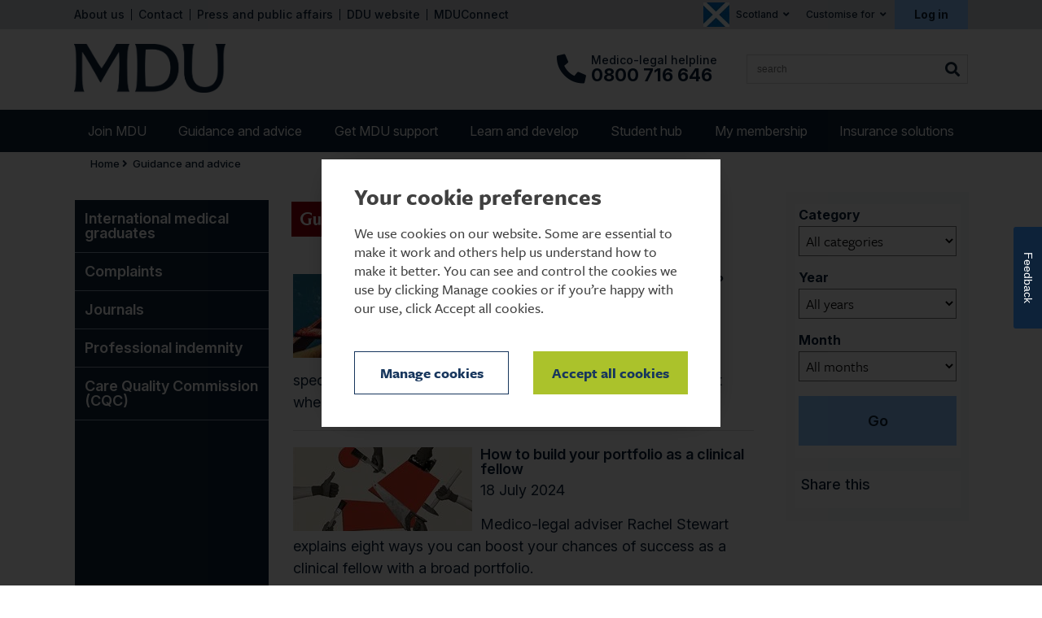

--- FILE ---
content_type: text/html; charset=utf-8
request_url: https://www.themdu.com/guidance-and-advice/guides/?Region=Scotland&LocalRole=norole&page=4
body_size: 244032
content:

<!DOCTYPE html>
<html lang="en">
<head id="head"><meta http-equiv="X-UA-Compatible" content="IE=edge" />
     <script src="https://kit.fontawesome.com/83b7ac9de9.js" crossorigin="anonymous"></script>
     <meta name="viewport" content="width=device-width, initial-scale=0.7, viewport-fit=cover" /><link rel="stylesheet" href="https://use.typekit.net/iuu0inb.css" /><link href="/css/MDU-New/global.min.css" rel="stylesheet" />
     <meta name="facebook-domain-verification" content="jv77ywl4gw8kglga64rtad2iwk59ck">
     <link rel="stylesheet" type="text/css" href="/css/MDU/MyFontsWebfontsOrderM4269778.css?9f071e2919478f9aa099e10b29f14d4d" media="screen"/>
<link rel="stylesheet" type="text/css" href="/css/MDU/jplayer.blue.monday.css?46dd4e09e7cabb0dd0f58e8aab428cc2" media="screen"/>
<link rel="stylesheet" type="text/css" href="/css/MDU/jquery.fancybox.css?a4125fd18c2e2dca758ecdbcff475c6a" media="screen"/>
<link rel="stylesheet" type="text/css" href="/css/MDU/Desktop/DesktopMain.css?07f2e0d6f62e9deddd2115aab0642b90" media="screen"/>


     <!--[if IE 7]>
            <link rel="stylesheet" href="/css/MDU/styleIE7.css" />
        <![endif]-->
     <!--[if IE 8]>
            <link rel="stylesheet" href="/css/MDU/styleIE8.css" />
        <![endif]-->

     <link rel="icon" href="/favicon.ico" type="image/x-icon" /><link rel="shortcut icon" href="/favicon.ico" type="image/x-icon" /><link rel="shotcut icon" href="/favicon.png" type="image/png" /><link rel="icon" href="/favicon.png" type="image/png" /><link rel="icon" href="/img/MDU/favicon.svg" type="image/svg+xml" /><link rel="stylesheet" type="text/css" href="/css/MDU/print.css?6c109b1cdea1fe853ade784b94c2703f" media="print"/>

     <meta name="description" content="Factsheets from the MDU" />
     <meta name="keywords" content="factsheets, advice, information, leaflets, pamphlets, download, printable, PDF, guides" />
     <meta http-equiv="Content-Type" content="text/html; charset=utf-8" />
    
        <link rel="canonical" href="https://www.themdu.com/guidance-and-advice/guides" />
    


    <!-- Google Tag Manager -->
    <script  data-cookieconsent="ignore">(function (w, d, s, l, i) {
     w[l] = w[l] || []; w[l].push({
          'gtm.start':
          new Date().getTime(), event: 'gtm.js'
     }); var f = d.getElementsByTagName(s)[0],
         j = d.createElement(s), dl = l != 'dataLayer' ? '&l=' + l : ''; j.async = true; j.src =
             'https://www.googletagmanager.com/gtm.js?id=' + i + dl; f.parentNode.insertBefore(j, f);
})(window, document, 'script', 'dataLayer', 'GTM-WRJKQLS');</script>
     <!-- End Google Tag Manager -->

    <script src="//ajax.googleapis.com/ajax/libs/jquery/3.7.1/jquery.min.js" type="text/javascript"></script>
<title>
	Guides - The MDU
</title></head>
<body class="sideNavEnabled">
     <!-- Google Tag Manager (noscript) -->
     <noscript>
          <iframe src="https://www.googletagmanager.com/ns.html?id=GTM-WRJKQLS"
               height="0" width="0" style="display: none; visibility: hidden"></iframe>
     </noscript>
     <!-- End Google Tag Manager (noscript) -->

     <form method="post" action="./?Region=Scotland&amp;LocalRole=norole&amp;page=4" onsubmit="javascript:return WebForm_OnSubmit();" id="frmMain">
<div class="aspNetHidden">
<input type="hidden" name="__EVENTTARGET" id="__EVENTTARGET" value="" />
<input type="hidden" name="__EVENTARGUMENT" id="__EVENTARGUMENT" value="" />
<input type="hidden" name="__VIEWSTATE" id="__VIEWSTATE" value="i35uJ3kGhJDRGlyJQy47sIfMofWBDTeo7RJDwnOKu6x4f89W+rYSseKHhJEceiJuVwg371k8havhZkZy2BCfxS9AQP84J6gLsTOeJ4Se+zP2foK2DKAEwRPXhY+CNifBcKLApKEBiytVg/MmId/sKztXUQnuQXj97BqOBlza9X1pmGv8cqf27Ob+E14mvG8x88xYw0snT8Hks5dhNzo7sfWvM8Vxf5YQ9akDK8uCNgrmhP/RzJMppg3WuqbQUK1Q6iC6BDCcZ7eVqORQNvEMg1WM9SL2g2YSvkcMnEU20rg3+8vlv3lg9xnAXcSiZhEMIV3jb8rYP9nf2cNOW1HPORIkKu7gx+3SJ+nayCKhuzOl54PTbt+09y1RlVmtzlJq9m+gBHYme7g7DYEFzsAhKXdv/NarTYF/4rnl1OArRWIiCMVr3KrR01NOfoZpmZC/b50I9fbi5hvm/mErkrjrG1JAYmLeft45iXbYMnlqp74sWD4+OGNaQDoCgb87nSoz2WRH1Yjd1yAnK6O/WLGnVMp/2KlBr82+jKHY79fEquuCGyNqlz5u8LnekN1/t3yCIDjjDkC2iVvtWMEobmndoViUVdv79ArdcyEbmhmljmDOdmliEnEkBz9HuxLwGshY8oyWGU9AFOf16JX0mfGjDWRHH1LyH5/SoFNofELaAnIzYblmx+ccCm5JDiU3wYBXLAmXdhUaO7a/[base64]/5joiFySmIV0jErE+9+IzCI9neXLtniMHLeKcfGh0C2A85NOD3Rsm7drjbwl/5uHNX1IzWHGfBjMRVO60IeEJqsqhrMAlYiY9NWIAAkT79YBB08x7P38YL0hkSDosXgYrwaoAfjxyBfi5L/JwPDCqlkgzM87jAJpXIzT5IxtW1fi8gqvLA8r3EP0SLRS5ebW0D42eOjjzMPVNfw1ZaplbeBvcy5eE3+s6/tIiZxAtIl9LaGC6UefYP8NKe38xBVqKge6C55uZQ7eWK/rxNd4QONTxDA+FDUCXOYlB/VybBKbQXIL6xqpGuNYJSQ9nRN1nzXI4M81FQzE+xgChrsI6dh394ZpGwMCCvZ4S9vpZFJqUcr0pr70ya9NiCwyfTEkqacx5L59Tu6+lwhoQrOQLBML8Jdzm0Bu5GHCDjUfcMDJ7qUwIr49b367Nn8N8Ib4ubuOfByVBFf5r0QzAnjMU/[base64]/st/KMn2OlWpxWCFEq7Y4pAovXc52fT0H1e8Zmizyj1QvWdRRz3j6LXv/j9Ljx5AwppHy0pr4AJGSAmATBu4aG5dSPu5Bre0zLWztO2aQn0kIACDBeIQr4Fvkh+1sDtfmjQa4OdzhQVsBbWvMa5mxaPyiyaHslRHPI7YCp3ZHgTiMt0/[base64]/e1/RDK3LxR+xZ6sPIG9VTZIhITJ37uZtTX4DyMKclPzooVRaW7oll8pTnvKrnSAC4S5hpA49MDcV1Z9whNpaFiYDco+Jw9AB2CAREqsVdAR5LPKgDQ+Ojo4orY1WCsPdWdra6COdF5qL7+9Q769F37GMcgnn2/ZAHhQx1YRJO+GashEKRP3jCz1XsPY6JieaaOnKagqXnxuFQKqVaQmmTxWYePBahlKe43vEuhklNLbYk0Dv7za6pFX+juvWdVF6ollOruwQ5TDpzxTVBm57otJ73atvMw5aDb//qqgxj2g8CKSKrGAyGiHuyiqn/VCBViokS7N3UeLlvxzVFBmlDfU2/KcigyYNYPZoT9lHRE6fXcOhHboFcJVabtMR0rwEC6mOcPe7IvmeCeEUFkgv/M2l218y4pJVYgJygJX5ABOylryl6RuzktEs33IOceDKNkHxYNhN9tsTPkFG3odCBkDrDSxM/6Z79oC73SaXUmQEdQsybHHnKtZZy9RqYUwkB9RgebDl9SDvgVcQOC0GUy0DQ5Dl8zs2nm/gfcxRFgas+sLN9e6mS13eO1MhnvgJ9SfndxFf28F1mirotnfH51ImHidsG8JdyfvhduJQ3Fd0IBwCEuOz2QOlw7AANDaMvD8wSp/Ww1y3RUo/BpYfW0o8gzo6Udqk0RiNwNC+corfpMUKGZ+QMZbz5b3ZNASJpnTTXC2rsAK1NvTPVfXIqHZ3Jl4jqNKLtC8nfjjBJAE3dANvqf6aIbH8gJFi6xmlgXkdH93+M3yiS9WNis1IJmUHNtDFEdOinWwQXcx8mRuJjsvahqmjN17hl/8kCq+Vieh5Yh9D6yDuCDyk/T8yY9/5/f3u8Nz7L0yCxc/5PRfgjHQpHwCnsE1u74W0agAmmGysz5JKHIPCT3QH8+EvMNug9ZyUjBAQ8KzBSYpkk9oxbDtQXdBWEXQIsXnaNjpTFGpsQBKOr9dN3cFC2osiKwNWlhmRrg9FQsz/TtHdJFccB5QhMYLFyHdHcNXXpxn34cDR52j2EzJvhpVi8pYK0PBOGfshFOgA1f0G0Jsu8LWmg1GSskgS98NpHBLz/ljbRtCt4PssmThfaw59iVE7OsWJHjWSfKvLPKjMB/aMtQHy3sLV4Rshg3ivvvxSgGw7S6L0TdzocY/gstsVcTojSBuMI/fluyL4eiRkwgplBHVLWQyMLSZ0ZOqqW7SO3IIwHh2tvJplFXx7RQgBHfPBhDMLbOSEMVuHyf3y3UnnrNWzcuAvekG3nt1clsSbtONKChGPBPt62QyVYJMKQ7k5feDatEHK3lvr0jwK9jelvrv3/+1kgIKwVbjUNj2rq0E+4RVgRtWZBlKRJeY/HSIteg+nhcYHvuNqPYKRMstKqoWQrry15lXPv8QXyYzAwpEYWuemmSZDLsnUczVVFB7wy9rhAKApL66oavXBpvZn6ZQL8OGRu7A3CSZXSQx0SIIyFmgScwKhGRjDphpb5xfwXBWRlbnjeOOg3R8PfMdloqpV83BiTaNq729mi+63hGhhmxsZZ2/0xWK7ma3L2Wm4XxquDY2DauDTtDRCNg49HkKHUMoVyqJdJRPGZfMzt+BavRFPHuzVKuSq28lxtSeN2SfeGSZ9NN6ZaFluCcjtsVso2b0kzlvkkLiOH/L6J1GHrO2hfEsw2FTCXpj3bUtnzgwPH1VJ6aza6rTbXVfPgmtEsb41QM0NAdivxCYH3E0Pi2dzBKe3pVd0g01ugl0D+AKJba4/nfG1FCh4m8/jUmIB4PWbpJQ5HegkJbLnwwp9ZBzCovmYTEgLGhFUEa0PK7LvY0cbQ2X02tyW6P/qZj9RGXUQg+cn2zYBPamcnd4iYNTHZVAD801Ula6CYodM/7w1OKXzcKPj3sPBYn3Wt1/sf37auQz6DUk9R/XGLL/AyWSYJnLobjYc+18XSbp4+eT3aAqlPeEDnw0MSWp7hjLIQxlpOnxCzLJaB9KrsRIzu5DoCdPsHRQ2MsiQ+qO6LJKTxbcFIqaELiRw538M1dDF3FSlRIbzjKb4PtS5VpiRRdH625vl+P5woVNYpwmvML4Js7962AJX/Hob2C4hy8cNv3jVZyTNesvMRgjpV1RDv1Tb5VHC7wejEnwGTkwud2OLXoOD574ac9uyFKEsTPsj3wI4k/O+7jcX8+xLzovALxCwv2S+0Iig3HoU+DlV/F1gXBxKHXhPi3MCw4G5GaxJI/xk8IceH+xEhxFAjEnja2robl1U37XKK89XzkyoxF/WB348wKJBStmPebgfDkrnuZ+pAYeSepG++KvQtveYLhVsvZCm2+1LMLEtVJ1NNGzzJu4RQW7Mz3mdWSCGgvf3sHbW5PgpMXBjZ8ocNDAgOonTQZEXjx1AZZ5dijP2p43nNmMDtNEKmL7AKQ3qasK65adhFU9x8eMA00rFj7nT15Wg1JK7yqLLhDOu/q1jKCH7S7A+oyTeIgX41DQAEgU/2ru7O6DZ6ogZgBsP+iiFqLjQuEI77TSai1es1Ap05nnwf6rilSTx2NnaoaH/k9gFYWtSy2bMT4IB3/[base64]/YedpUAHh4AtL9yCsi8dvaDJ64HGoV5AR+DB1P/8jmZlSGW4rkpKC/92Vqn6MyiMrvpVGfmxV2SHVdo/CLX6Kb3zBW9rajGFp23Ln4WMdstnZfwWXKEeK6fnkkjgh5dt+bsZ9usn2yFb8VXxZgSs/T2GaJevikweuLL5oF6/4I0yRlrTiuDeeDNRDTEYhyT4bEIwVzyPp4HUCsxarwTVbEqp2Qsx53aRQ1b/8eyJ8TSiMma0HZpuG7sFf/VjosZ6q2zIIYvOfCfDC/4YBBsqwOBgWtEQSgZE3fWeckOKW5ChWfY+ukFeFz5IjpJ9SDmaCKDdafuQ6O0PQY8sCEEIArjO9YdztUJWF6ppCIc/8NqInD0ZM7DQ/KDCD14vAH/nwtTg78GGS4PELBGBS1tdCLXqBUcwVV0UUFS29nJNum7DwmPHWaGj/B1RkRpItetT7Xaa90Ldt+ROMcDXJ42Q3lQCr9vJ66/pf+x2m6Ui3iFiSmDGDf37jPD6Cbi1l7sTx7iUrjyYCv/fQ0rtaHhZEVv5nfqZ+U4TNHk1lqfmlKjwQ62A9f55jB+V/LXE32osYldeoXSDREQ6iJIFGb3afYbdP+jgtP80YiI3Cz4H4UyAn+06iuLHrfX0qdNSjywPRrYEMUAuPTxfb6UH/WaXkX2M6dfD56ZYKsb8yRtn6nUXx4L+1NNO5T/MfcNCFp9Fw+2KaNMq0pdH9uGbPG92fWecPsSVtkW7nEQbN4zt+HapI0Er+9eQMUXYKNgfZ9CIrFOaAqzjzoWZTGzyvT9P+21KK0bg32xgM6xHeqYbn4PjVLJgkjCLObbNdxXZucPFBgxtCNaJEGiXFMQDn/[base64]/0GL/E8AWv5X4C0XiSn9+NrLAWRzGV4k3vwKr6svgVflhioEm03SNT9JsixfcxwesS2DH5Q/VJgsSfIHR0huyKjvVYIk/Z/P6Nl8uCrfAeTuNZqfwjUDY/7YN31kEu2Q5vgZ5IaBrOnkXhRGFojgZy6YRq5PlbjBPMRQ7w8tFoqMf2jPI4GHCWkA6ZL3xfl3kdXoH1VdfY4xzMbkYFeJsYKNRjUFZUk7aemIPN7WfUHCYESDj6rFm1nLZHcAru/1TsylZXFIuVpRRKk1sbjp03Z1RZ92/fc1qs3eG68VzACh+6zNHY2UMqxnxGlsZWVRTsy2s+23CF4cHryc/iGX+42YiZ+/H6CTN5OY9K6c4gsC49qPq4s5WQEQbPESRbab7IK8Trl2Ffery5zSoygy/io3dWjzb3h5ZzWLwBSORyv3kaxppEo2JDIeuAQIvz/6IZ0B+jNn8oPav4fBp13+i2Y3s/84AK056uK8yUbLpKV4cWQO/6uxrFETAh18LfaF5yUP8cByoV9I5SbHSk2y/3fle1aSzeyv2KNFfN4Bjy9EwriEUnl5ypygUm95c3wV6jSIC1eVRDwm4bZXkMTTE6j8WASq4se7hQKDoKzvufN4SyFeU4hR89EDClf+TUxSpiGuey4c8kIH7l45beKG5MpFDKfWHIzLVQ7MEn/8yybQfLJAcIiShdGUTkvVN49aVFT5Xoo7NnpQRfVqys7SyzrXAvnm6f37oAt8ruaLO59b90S7UWOUdjmleocOzLk5xr6+tp59e1cgznzcK5nQKfRNRiQjUjDwGJcPj6SPbOyCpaaUwq3sPxBZkmzoD5+5LYtCAtTxWZIKDSB9RLUKb/ce8DytmfyzosOHNx1vUpU8PyQl4tRnit7dkLBZSSZljE1916OBuUqFH5zznSAd5BP5rRLCDew9/RAVgUWO/n/wqOFOaNRupfwhFYgEG4H4yOQUYKCzT9KDmZqBwwPPa/DzM8IkrNEvyYiT/WxxdiARpYUw8gInbyixpkd+qj9CyRZvoAaABEvBsQJiSEWl9A0rkvDhcywPmVlPhrERAus81DIMgxttWdeYRR4zZn8761QrL/uGjHcW/EkzGbu5GEx6/zfxZ+BH0ak/QPPg3s73P4MCQROFpfcnuSqlD0NWUs4/y+wvCQcsj82jwggemt3qUfqlrmqPcoCE1kQ5di2RtH/b1K8L+77TT8EZD0YRGM6eUFhFMFdR31z/GGteTeXtf6zKaxiVzYEWOl6zA/EknUHmar4UsCzBUj1lDLvRpUlAqnVenUijwUxd3v+PeserRUHRtAqW1BdRSLahCqCwIl60XYBkmWdOuYFy+5HnEmMZzXiJsQAbaW7bWnF7TFqjx/ycFTuI9i/R4yE4hy1KoUn+IpfjFebDutlhVPuzVV7CSL7Q+ckmxdp1ffiEBvoxFpT70jnqxzPr5RaPCoqERJLaGtoml7ZYRutNcwRQqiqv4FsFp7gQd0ukRfdYCPiddJf1YHIt8ooImzEdiLZrTkAO/OLh4jr9yKiFe19gs+eMe2NLeix5K5PBQtUYkFSUOuUZZDfB2FUVNKQ0blY0rJUgiWGHTY+yQZM/QQb2ovnvVBk3aJcqQNcrm4hx/3QubLDbDWFgh+y2WghgyBBBDE5QSw2VRqQCQ7tnlgzQYopwzXstEPuIQAoJ630uvCE1RybQr096Rwlga6P5pW+QdQ8NPuWW0IklMB9t4DY4ruXNUrVdYqEbRoj9FzrPiTZT+TL6/JARwtQQ1ocSTm89Khs1YSZfibwl/+qRpuH7tZMaeYS2NTTx4tNGKmKz0jyzgFsd+OWMdA4R/jSNT7rMomqCCzEVLC+atf+JlwKTHuUOp7rdSeAXpSkrUy5pjDvAesI/Uo5ReHcuDV0lxpsTiuakDb6gu0SAukQweE60izpHfbaMRdqhb292sgiKVKYaeYGW6mZxA+rXN/Oyw//XTUkgxcubU+JNVL4kyBDPEv/8Jd2dxefiLUvj0HQhEMHYfJb+TZGvxZe6iGmbhVhoufvTXmDngoNz3U2TaougZOS8v3TbwiLj4e9LV2RfTqXl2Ovt+aYfobVkcZZtorG2yxWrbvmbFYl+fn0WGREjHKVvlqmKNfq9spdoySfaLMtbRU3vmD8Eb+5VrFYWTvRLd9105TqQJ4NRmp9UEDnEkvtbPem/VVsDXcUXmxJenMuqyOEH2NwEIWKCUxxJUs9nVwgToBEErTmLBtlubqgc+gwe97kPfhi2YDsxAiAaEPq6DaZxbto0w5t1KI9NRpHs/j0Ruif5LbTHULpWqeUkFUg2GZzENZXfgT/wIghNHInZhMLgMwbvtNc+JEjBxCwVU8ReQJC7dEjGSasZq+TJNrfNMr/VMxmRynxCylToVR7DrEqPS7+m5CKfzpKZKgAKzoKZQXxTf4eiHWeEnBIKEknxUz1qF+3OjRq/ZoyQ1/E+/jnvFCO03kaP3A8pzimRIrhfm0FGsiilKeGbXcDCk8cFLBUKQQabDVoP4p24Zwl/s50k69xdsZMxUZhE3znzqJN7VMzir26ziQanZrNS4dAZoRD4g/Nu9x46rewKztYP4oxRkNmz/naimk9ukdov1r+3tIeN8152lc5DOMB3U17Y9DwJVaoTiKG+2ZJ/d5041dLaaSXP2ehiXnmLaxXlwqVgUAzn0ihb1fbBQsH3qoK497GSvAlceNwvzSbaFjuH1WYP00Okc5sahfjvtF6gu3BMqyXbTTcoDhcqaVnCNVB/z9Y29/EW+luQXa1CW8TPfJkLXFd9tKs8x28M0QpOfR2AFohYLfQLRMY8Ut/pubHZv6UT+QmRvu6zIDCtCrA1AgvX3Z/FCjGrO6wbzwkBXcqyI07TgN2TuqUEY+P2Ags0IuyipjXQP9truwU1cUHlW7zBmcE9q+ln3pjbkYdzM5fJaVWONRGpseJQRG8eXTC9T5czTjOdNXobxjiP6C6/qnsZXyOUVmREgnB2DdvsZJI495tAiEKB73/lQ1LnQO7SjYxwgUmC/El1o4g4oES6gwBT0dIvMwg2E22U+Mtelxqq3yjbqpf5OY6AEdkml3ao3BYzncF/JkP8TTWwBEmd0h1z3WMenxohAYSYcWyGXNXVLCTLZP/pUdogbrT/Yfq7dwzIfgSkAMzPvYflYGQPfn4EoQI9i3OOcWdgzDHW6w7+xdDOTGBB6UKwz2pRknyTgg/yOC5ptItrzcAGask7JjTbC0Vy3WWPlhXsC0ZymNAs7Dprxypo9w/A1mest1OnAJmDwHMpTbNBvxbDOYO4RndobxBUn4/4lmWMst1yW+9vCfwbuDM2O3h6txaIpIGVYfOxNk5qljCgsN94ygpQtZwoIOw6bhd/tBeSTSAtzsnEcV9SD9WZUV28ZoFNC6kVfdsOzeeLNHOcXZYT2Bu1XbvDks8O4iIJAzMYQSyB7ecWdg85U48zAINoYabe5CQnXKtD51R7vs9frkpB8mff+wtQ5qIW/gXO6rwmRlTshKQM0mPysJ5yJilHTGhp75dmSCoyZhs/LhtwDmvyljdA+xgCg8qyRvqqOvpqiNoGA7eoI5odfYyRjPoVZlrxDuK9H25ILZEG3WzGWkAk2f75Ow62G1ukfly6FAcdz+Cq9bOp208fsVa3rlEWEPnERgI148iNBu4S7hJYh064A/+sWIr+hNIm/ku3rd+cWNcFfnEwGbF1TgNRnY0aiPZmmlR4t4QQDusSXS0i2vmltSJhOcjcPS0iMU9pg9Fr40iEB6Rrf6ep4EyxqM0cZzhsG15x/LprEZZUDEpNthauFz5qzH9ERHayh9Mi4+gLsHLjZlkFfwCeCGZvBGoe+lZJ00bHQOPMEBi0hI6J/CH7P0pmLtOGX0UId7r8BcEXSyd20g1X/TWcfy2+eNvSYGzzietZM86eBwgHsyecO00vfNTNY0UGSxv2Ah8GcCNwSNxQRMAUquJVZP1ChB2t9uxzwgr76eDdJEfFbw4krxcSitLGSWC8w5ontc62a0x4bQZ6xJugyxBTFTJjGP4bYUWrHcxoLWYi/5SNZcsfXvgTCrNwa4UAgaMrIkxSDVjBdiP210b7IJiAJInKH6/dOYFRS0oQXxAI27n6qc/lU6HW1xm42t/R9XOJYMquyphsGTh4ErFMVK1LuQZ0ai7h4jq9MGilu9T7arF87lgNsYzjb9AlJfiopgP1diqhD0zrSsShpJHb9BEwc388mx5Hr07lV6Hwik3WeQJlnrF0vlhlw2/2xGSxBYVJ/UbxONGKfDdJQr5b9t4s5TzD4RXKHGOOyG0YYMC97NGL5/85S/2pjnA69OFMshWoBZ3JcrcjEy40lU0kexUffq+IXzNavOibk1LaCrY8yY58gXJ4jW4EkcvJFmcD9ooqh//wJrsXSCYJ8R+UVHm5S+EPgs5m9jc8Rlc5jEJedSrhAzQnIGAO8CmMirmbM4R/kZnO1L2QRnU/+4DuuCkqMejIA/X2wYVqPgj4pU2m/5XuOQPYyfsLrsyyIwBodG2cyZAMxZY8nttDdBE1RoMIrDO6v+mGPuVsjZbGXkXLUKQxLOoRqksAPhN4SB1OVwVTdBPSme53sqTWFHMm4azdf6pBzgNTtQr5QcceAtoyTcb8ziOTqz3g14lNYeFfTWf7voPU+nPX5HO5T/oYDM6Z9lg0s/nbSXbei4Pei45fYutXZGPZNKweGsGgBR3Ows3+DjzcYkDNZB3HH37n1y/zHtiPxxnN9x4Byp50wGRZwCicDbPf27Zrk0SNFDatUHwZZpT2dbzmHXPCfbwKFAe1HKSO4hYDvdnbQgZ68+1idqpwrimthGEhAm/Gv2EsgkkW3CQOENTmGEiBVjXall1mKusGh0YxEUwYerqcV1MzXCF6ywFhDYp0yKcJqYKgqFiYgVuW9qawtBQghKdVFTEs5x09o2Rex09r9JAYi0br5eqQ1U/RAWyaTzwPg0QNT0ROdCSRdHd7lK8OHKfUx1I9xJoTMKSjPse63jRbIvgQeGCvzD/9nunrv2f8SzRUGP2ScXQTeAXD5DOGzIiTWlbjZ5sPOUCJgPQ5TG28d1oiXnf7TVk3ni2HWggwPrytdgvhDGccf8ia5O88eLiHDkzalqX54tmWSiCKSc+AQYNDmhyXScWBBv7BuL6KqTP+0LMZYTfOPPpiNTlf1EvWG/k3kgHfS7jUlffz0olAIyOQvb3ynhrDomv1ZeVtjPOyinWH2R5iPZdB06BlaLbTBFW6uCFfyI0bd+NuiVoMrVtqR87775pPRRwMmwr99h9peUTKW96Z7b/+gUKQYr+eutEKqkBJ/ew8Dlmc+m+EUQ2cKwdsJmc/qNKp7Awgbv/KnGFK4pZk+NhIPgV46dGEWCe/BIu24MtbYUERvteX1CUn4xcDKs5eVs+m5B2VijIM/OFSL+Ux2Sb1Q91EWp5XaGM+KHXAElDBjk+L8dUq6cz2cGm7NnlQ8273zOqPT0znn0VZVz381lKyZhxEw7UijGGGWi63vxqWlwxA8uOgLTFWv/tIPsC786Y6/JVXp9XL30ZVfD5ALqPO4rRAAGYn4OTVCLTO4LnToEs5AEH5WyaHPPy5waPIOTlnjWl8K3oc6CPCJna1EUebVEpa8kzgpY1v+LxKG51YsJMioKYWyv6AO7ymuS9vDTqK3VlZ+ipgQtfUEY54I82tx54XmHd8C82+jgkbcAoK6HcZdrwANFeaRhSWLq7mADFqrY/gnkuiMZr7+YBEwYMcrHW4A/qJ//u0RfHv+6qdiN56DrpyGdj57LXfpEgyLjD55fcQndx8rvB2uQkKSsMTg1Z/RrgKDKbCmOv5nwnU2m91v+cOWw/RQAKeAamf3YUI7G+4IO4+6sidP+n+pp9R9N8n69jt5CARazEucxh+wZkmAwUcA+hDyqbuWL/4MJRhyMTZP5CZ+pImvXDLJo8faB7CWJy0mC7euvW+5vVflRgAN3cTqY3BvGvhkMfqjzgAuq2zwPu9qjmn/wbfG0A06YPlKJhL1/ADOUQBkZ/VJIbX/MU8hEGa4s0xynaF9EpbykSlMGBV10x51jFxuVFAyz1BkAN2M8AhIQlEKReWSYyKMc9dbgFtgc3jEpio8tMlYg84NjI3fnFembiMXU52Miwy4WlLTdw7g0nHbTpB2vwIZkhpW4VlnN5NOSS5gvqQSG81+PnNLy2tNj/4hBchf73gu2lzXIgkYvKu2OjSoRgmqtXFlfCr3o9//KnaNTmnLa62owmeQUbOLI2Yt0WHXZ2LfJHMUt2wyKvGmGDWvEc94NWiAS7nL0OHDLKNgBBUHhWwQ55FdoJRbHJ6YlLmEH+H4yrj7Z/YUDo9UraHfjSUNk0Hl/D/o8gn1jdZofMeRUMLv2Hp8gu3EIy++jrCr3GRtP+HoSr9i8KvHbFwHE/2JWzynd6x7428Ip00bDNn6aBtwzX4LgiezqDUGSQOHpCdpo4xR3q4OP076vVNvW/OS+NNNUryEFw7PjWuqRpZJsACUee/IFwmtgnSZePgQIejpgvmaT7CEXffulCxweLKJ2U1QJeM3eYaYxAtkACwocAl98KmZyXLeSJD4okELpyGOYOqiB1UmdHil+xuUdvSaavQeDJRplTj+5MU/l5dT8VlaBJoAelhWLZ+0M9WM/hKoeg2J69PvG4fTO7ii+bHAjA9fE5yFolxFI0UnhuPDNhbUJgJLLqWD1HQYCbDCTxkuyCkglzlqjhpdHVBBD6c/[base64]/pYZ4qnAlIGaB/dDXcGjiwTRvwi008BhTkLZc6fv22IidwimBcVR9sGhPtxMGHLpdobWujzpuUIpNazfiPVrxjCXMBhg1d41K2APT2CjtneNucppcFxi9wrlcPnLcEtHZBDsR5cW4s9dE5vl5zqIPHVbbuacGp1nl+JG35clVP3Y+hM+VZbpST4oLmZvYLK7z/yWHq8AraINVQcgnppPQlP39aehTLLItdy891LLQ5nfv/eaKzKTzNp6pyW6UhFh3B60nbjASvXp9C3t88cICW7/y4U/9jqLgcl715WZJf404EvKPYQ63Y6q2Pf3jGGTTHVxrkNFPwThP6Q5PfAvjOAKTciB9d2Zxogr5V8UPs8F7evj2NyDOxv/h+pNYMpse/LwdnkVnwk1XCfZWy/q4ZkhWpDZdPE1gm9wnAiZVLmRtNZdnkgT0QWQQ2Qig/gMLGMfB0KgjRkkFiPon/w8tHoHNc+bYHkPzEX4KYQdxgkXsYcoNW6FJE2PI7KtFzJVl6QgqwaihU4OVQJsdvG6X5Ij2R6/vXT0KP68Gk2pAuAorfEErrXhg/v6FdcutTEN5SO4LySEypaGv5yv4w+I1Ggjf5r1HwIpMWAj3J4XBlteNPK1yeTgxa9YnqtBLiJBqhMh3Ful7/jes7qj4IcF7REo7AigxcOybKnY7Teqo147QFmNXe8pdMAcfUeE0UwrgSYeM8obkOUpwhXaMrV+F62IOORBouMVS2+dw7jL67ov7ybhsNoTsOeZVcUUsG4dIV6/1jIZQtBf23wVObruPNByjPEA5FIpoJBm+YZub4AuK0GS/nrSPOD79ihx63bL+bBiuJsbiZgRrOK0ZAW56Dd6vR2/kfJW/W0FIYMokkGQxAyi1EbjgXbn2ZcjkWNWLN347btnQfmYWmyUufB5uJz9/AvqDsjaYFp7pXzVt3/oktved0eG/zCuGDKGRuj9uQ6oEYjZ1oP/GoCJn8/0Ud1gUaAgt1lA2gubPGcS6kfy+ugfx35alAonGQK8jdNhETqRCoMJ/LEOZsNcz8atZfFQtKDYrbpw33Scg94Q5KwG8V50z8iOCo4Fxd2zyKzIffsMMGgyAEuNatAm9x6WNXYfsXsTjTGuMvziT21EbfXOlNTZNx3mTeZVG1tw/UBc0T1a5bjTqNyQOryRIwoPYhPTm1QtXnD4bxeLUJ68qJh7HoFIZYmhkPqiqy6VZouC4gXDK5pTQy6iU/JelnYEsi/76iicfP3wUYrS63u9x1uScik78BK3y38d3fyd4sz+6+THC9b8jdcQMimQaljawYKU9/6pyWm1NmZANoL3mWXH5FKBX51i2JcON5SC5J2EuE1QNsC0CJvCjfdtEHOh7GyW9U/5YU37W2GUltWNh5TrpdhYhyrbHNdFsxWtrP33FUNwcaF1+b6j1FP27ronetlrBYROKPWFyd0WvFAsDN+kCmpXY9gKelWUGKcdm6CZB2K7I69PUC+ZuYltsJ4r9g0/LLWCqpvFUsjafoAqeVXsTxu9rv/GuJDlUVJt6b/erYJHRTxBt5cc7e4DHpCfhuD5OsxAhLmiEaILC7YAkKKYSaTc7xn4EE5hmGcE+C6c7KAcP29dlArYigcENSNn/nzNwoWSOrPHa2MO4repgQB8El0RxUho9NwLJm3YMuJYsLTh2S/5zqmTE7F3XEUsYW/Kygoe+1tpAgCbkeB2si5WYmOn7XkaU7laHrI5ji0AP69IRaZ5igcj9seopkrRBdZPZDhegqOYRVJRVpxmZv3s1zb/AH7BMcRG0M+jjH4mdk2zqFNS1eLHbuW0KAsUUNN+ppUoYpf6NH0Sfq6JjSV1w31XiU0MWFQNdW3jjZO6Yf+gEZ7PmygrC2pg9/GfSibWOKDZUszK5ItIBkX9RyNY9CfILSIhobZgx/[base64]/MGOOWGGD+FxP13LhSDsReP1/fSRoRYYG9jf88nzHRUjedJTYXlxS8s9gqmoz2VZt8ez1nzxk/0txUsnuwBuBiQXz3SBIx3C8N2h/m3yX9Z+8lNDvbjcDt0WlafGx59OhacXm1z62GMCH0KpM5cNtS64PXN7OyNPF4GtSLbc8VKk2VLc7Ra66LFGcBstIuw8atyFWbMv6TOMlFFZOGYkpBFcfWBTy8vKw33pLUgjXmkiHyr2johOw8QNATePIg6joL2V/1PGfZ0uq2qL8yWVdk77QLnkac2SPUyguYBP8PMZvG2CYRNUv95X7yXANpzGrZQZg0UdI1KeHnj1yMObf5CXqCF+LNxP1QeqUgveepRm90s4C/T5q+28DXKFUhijEhyflQnWB50uY643fGO0tsHxtWptf34S/eIS6u635zYfpN6bp586WC3klTeHZjOCE6LPhKoV/1dgBCsPgRIMrckoKT0E9WUKvghui1NcNQvwX5bZ5P+ykaLAogDj5wC1Q78+pvxIBgiOhrEPvTZnSl7zs7HyyXSQ6RAm+uyVv0Q+X/JU0u5Ppzk5LMg/wou9ZPMd3bDvZvsEKdFsBQ2ISclySBosLlT0Lt4bEJ6LZwiR32dKCa2y3mQMKtArUuB/d2KIepA1QuBP8gWHURX/e/ucpbMGzpDoWPFjpnE3T4QMa3jpjbN0JorYhGmYR0bkPcKL9WeqjaGH6yn4+0RTipweWchYocK7lRNIc2QyQGvEWUOsaegw+MkvQMnXAcHFD15eAAwDdvCNcist/LFk9+cXLmkNSkSmDcscNbK0ElPn7XW6p6MTW8npywB+dHUzoPWQG9uGXyB/lqgVNYYANC3jIW2IpZf5foqwFJdtGsq1k6a9ou80yYjxH5qD6vKGY6FpqXmE4A5fryuvc/oARaqzOg7iBBSYF4qrwJc2fUNSM7u5AlElRR4T1WRRg6WGQFCCeHPXjjUKdfSVApYlnUgRMYO104vE/p+aGGwA3gG5y3FoemYK9DDJ9I/ik7P17KQKB7f94DvxUb1bWSN8xoaajpvv+8sFc416wu8nGx4A0j1hxFstOa7YU3zhSj5w7jScjXfZ1vzmPehjRyuK7WN/2tb5G18GS57RorOQ48Qih74LMUW2A05UUcDsiQbH5gyiScAbCxRL9tkSHe2csTL7opp1kyHfzqzKDpC0Hvj2WAbZz23ybq5yzxEiHq2O1UIHwxiOaR/pvn0t6Y9vbYOOMZfMzgbOmhfMsVr97Vrh9WTBux7y1N2Znr+JvA/JqE1iUy2Fca5kTQTtagHiqqKvgRIennxwgijnzvD+Y/rjv7wnj297Vr/VZ8/ZcnuwPKal5eUeEB4bt70HVXWH8b2KwaS4FiTrsaREVIjVvPMZNYKHkw9AMFDpkDVSbE1kb9WqukhaBTO0N1/eim/J+1mWw9lb8ognIazrkPeXWACn/ZUwTaDdONvhjrvTmRoMcV96ai2Z38AaMPiLAjTJffuiDnulGDhh35QfgvbD8EsLpngwkmDjc8cLiOkjLWMpkigsfOOELOLAV9WLUr0UcmP2CSci+W4/it9P36xlSs/W3k/JCsKYX07hJ+HLN0yq/cGRnepoOtBcCR1+kkpWf39F5rCR7AqGUGJIsJkooRXAOMhAkfkXXz8RBw4CHBFBPDxkRVshQNPLdmA9VAfwIDoV2fr4XvhYSNJ/8GM4UeuEasl7IFLb491KLha6xGKpgfrwZBhO5Ppn4iplUnXjbjkd80ox+8tbAcRE4fBIakcD+hzy9V15SS7R0XjoK6AwVldKxV2jBoGnfvjaHSxeBEA4PgZXAGn/+sSaOg0wBtgYFqmJ59I14d3dCwQxgpg3CAsCw8Dtxab91WhJl686U3/L2GJOxIMAPYEEKrz66b8gzy8yXDi4Sdx9SptbBQq/Naht9+rvVNhmrJ6bcJYyc7pXtjOYeklno2JAdYCu3Mx9FMVQd7yqNOiMpIOSI/Dt9kGdeEOghwlnMjeorUGSE09Xku2pjKyUcddbJ3tiYv0k7VDkSxrXLb2wqRC/RQuuWeV++QExXfaYDrPewtErQydSO0EobO8ROYXZ7m+g2xv1IoRUny476cRwmlCMJ4+uEeSFCgTJbnuCYdvze+euzfUG9j/os6J5nFQkB/tu6AxfD2Awt0YhwxEvtJuvUbfo+ohRgiYRyy++JMsdmUB46cZKAtecArBXjt+5tcKmbsJNpLnaAh7w7TQDOybhjC0/A3yjeGM4z5O1aedvPkmEn9AH+8xX7I3xScUU+i9SKSgvUytiEa8O2SA9wWTdidvMPrKvIY/2cmd49hf4SGzLhTT5gsqhX0KP70BBJWm92cotFSMEU/CLU9L0jLMEDmZi39SRPILSWBmuBCuHITm0XDIg7SRkU5VUF9JG/hBvy9mlxfzDopB2S0uuDfvSTcWLLVNMnFAveES033pwIkR2nthCFLSDWw/mSExe8bjWv92dX85rYR9H1Xejd/Xz2YqE3/HGIwY6PUx8M9W3ULLotopfyrBVHdbuZiIqUFcQ29wYn+IP9yfv5x+cZ48E+U+y7xKUzsxjWONi794JbrX+pK59KSZrtGk6+TVRty5oUqQP5UKWPRT06f1YOiGTS17VvC3fZqkp2tKWzdZkpjcdxF7g+1vpul3soDXAKqCDW/2QIq2+1pxxtKjbcNM/jmFyy4ngAtMAp3nYD9Cwv6+WoEt5aeXErVeLnQUpdXezuocPVs5eoIYNlx6kHLzURC602VXto1Y3MNanVq4Iu7cDkeyzL+QsTuTID6FTtUk0oRcWZBjG2Zt4oYN4/RkHNUCvbbYSguFbo+NsAk6p1GD1FgzpU2rgELeIvDAd7/wfTz4GusSlpHt/1Y93zAA35EolybTQBTAgNXrjhjco3abxU0pFYix2BBH6CcXgEo7Y7HcxdiHl1kdAnLzLjJuXupzAfTDWj4vHKnhgs8QcuNhPavjKx5Zp6hGf1t6QpKdDJroUYGlr1wkodlew9w3zjGPDY9KIc3ory/zshaGuWT0A3IVQQsuXkU01p8pc0ShJSbYr0h9iHic0SoJnFznzLUuoW4PieexB2sp2lInqOp6cOBSRneK4Zp7IJdgjcE3i1l9IaOPdkh2c26R1pIMxCCpoiu4d3batttsFMPnHlDQjnibjRUTifWFpMsiy/FfBj/984fCZBBz0vQcyyK7mdjIYykbyu4s19URKypHuA97OZPnTV/VFAu1u/rMGNrT4E5xsK12pmVUBwLqw5cmdaSybB9py6WYCdmkRu/VpHRBHGnEwDA65LcxDDISVtupxBQ29biexXl9m7BFyZEkpgs/vS078K6t4+wUDF4b5U+lzGkHQ07vyj/0M25uarBa7ErfRmPIo8sv3X3EdS3ue8ZXIrq56UAzorn33xoEDclEH5pc0PjYLboj4ThODZT+d0S26zrE+r/gAT6/TRY/uZS7gV2thyX4p7G2rwH3S74/KlLOc4CJPax7Z7XHxMmqhhOfiXsJPTt83ypRge3EB/6DTwGPm+WVsHBvFoagGr8NDcsjACuQvZTl1V5FvKtlhbssoTBSeTtjo6VcCgUkFaF6L5+BTNT1VwI6zOEHHG4VJpMDQnT/s9rPGLbXup8/81+ebP1MbIROWGDi2XGRHzsXcUL2Nlbk5bKXxG/vtsEe8onIQnRxsJLN4hxMp0f+SYZPuZhZ3D1fGGd7gbTXQn8v7Dw84cynl5TwIDBxdXJhlKcex+AUdrYBmI4EEFAr07myfq7Ur+HslTGV2mywhSPP9cXPgP5XBJbkz1zkDnuIilQbKOQClIYLMRSN/YFUfXBXwpQJuEZW2XYPc159kYTyLzJbG/T/n2B9rq/tlAf2QH92VCcFLv5VXX5X2noWEjRLlxzLvWX484Wt1bsXFd+Jjql6Mv/G6vDfnRIMQ2gBp+z5UTpyK1JObs03dWWTjNidp9Eck1c7aNSerxt5kb/ePDqPRH70j+w4CixroucI47N5/SZ61U2ECCsBEi36DppUuHlFacd7bJokpO8HUfQnmQO5gmwo+PjzBtwOigVLY+4H1nte4rXiiuhb4IohQle+ZM2DqtPBO2cOHDx8xAABD1kGsWWyZrLyDf8gKtqqo3fSV7sYM3Coi9GgT0H2BGub4OYq7HkeeOQc5YhbmYOHWDEt0FoEDm4h6M+x3oSrC6l1L/aguBSyhYw75h74XDeCPsdc8cWkEg8y3gOCp1c7DIoVKrWed2KULWqN9ARYYY8NE4boY/urBhgEsNnfPWVo3NPTiTI5hPczyWi8suXQ/MBB7Y3vdGg+5Rq45BEJWncauGWg0PBE+rjJ1n9v9eUH6Dwrn27mcT3p2V8sS5aU8Hu08edi++K9EqLt1XSF+atsgiKie6aWxSLNBG2vurVaq3NS0DSMLlV1Ohka/elm2acCNKk/ajycUpIdI9bMrwOb57aHXa8aH6UFA4J91fDPoNLTL/VLtDlNztSEkTlm1vdkMz8nQ3NmdiV4i9fq6NtI4HLeesX64OEIVYL4RoIJNSWlvUJJe1GBmCcnKigMXqaJfFRJMbQiYVq0mtrmUekL0MV/T+1wQiHjFCk23EXdbA+/ikpEcPjPmJWBF1tA4KWc+1+yeYb1YWjJG8Q1Zu//HEFDQ0v0+pXgsebdZm7jqTqt3zzD37fy5mxwTu152Rfw729IlBiSYTNovzDZSEdYL5YERvNCPwFgaUDj1uFO90yigA1XGLi7gloojM1/esI6IDesEuedwuFNC+Y59x3fxfE93UFJ3VfkDmuPcCEZpj1pLlFszHChgFijBbEB3hK1FZahacjkjb9pie8feYhcHFQ6y2uuuhynRROW4DFyFIW6iz8B/536KvkB0T33svap5v0K3REUBtd1vmztPpRmPioSdQDQAyNPpzVijgORXAv9RiJrHeKxqkff7HqKAr9wyFsUhM2UsSPdXJsd40UxNrmY0M/9OJIYsEbgYGbUlPq0iylUDL8lKkOMi0poszqmyPRid1mVmbjbfRQMkaLMa1IrHztirpW88pNtRIPYTYHU9iuqfB4ScDJ//Mirh5lneMG36c8BRpSRYe3M7vjanq0YrK7neImP++6d3qNUPEeYHrP7itMzaQ/bIIveGQOF8+MPed+uqSXlSkmDZ/ISDCJ3g74CxaEbGENyy2s/Ka9zRrlKAu5n6fsmcrofSk3ZCpj52mX4zTs8oV52VRTGX5q8ASB+wkh1TZDpzq2lU0MlFGOEj+NcFqSIfP0RTKJuufLt3i0cqlVUxRKX15VOcDaP8ZcDTCHhmVnKQZ1/S/VQVj63Byh+WmAoyH/G1OuQjKKD5YEwBoq4bX7qeuSsYX8OtyKK9GZqm8j8hhKrItp6gJm7seqceMQA9SBXpnp7ekXHh17li1RXsPkK2b+JDJJbhdFW4mPXu10v6XzvPOcUUyILEyp0iFs/iOQ/nVCxZVcEXaCkD/fKZoHOlOR/hIjNQGKVZm9kNMXrRfWCuZkL4CZ6RRQZP+9189qZz2Kf5AwDz+gWkZQqlVzgF2XipkXtAWGSA1uAdO8WsNbOaioDh0sziBp4TkmWX8sTNspRkMkSqEvvAM6ew1UQgYBUtUX4qKOKbOHRw8m4JdgU9GLcRMyK1olGD3vRe/hmygTyqH8FIc/m0V61Y49Uv+U466bCQmEZJEYq0hBnz7c5mItbAYY6Y5zjwsXrKZWeO4+fKGKcQuGahNS0Ez/xxEKFtpYnBPJCSEr9mA7Nn1dhDY5Tpeit/Mp1FewkJYsE6OMsOemOMk+xtH5A9zasMyTnaesePqIInRHepttg7+qKw1U7h1cAmq+JjAE3Wh62C+r4lYSQb3Yko9s2ZZQ/hqyKrdmwwRRPA1eF/kaD9Ky2S6hIJ8xepXKWNLDp5ODp1Q8owpenq7Xo1+RsTJUnMvW4mPkQLQOMk/ZpwXzVSJ23HyhS6dpzfSmDlVrktAVXAOYn++1ZVIAOF4pTE4n7sKFuLJDeVHN5TqizjqRHPpAcBzIQgonysuO54Jd9yYHgwuRtOej1OtXgkwjMgQ0NY7zbfzT6OnxCAhSv77kagFO+5omBKQB8eZw4WUSvx8jnjnUVtyG8/QXVk+RdqrGjr7pNqwtAcJH3Gi04I+mdMA6zonxmAzTPFTZ+0FWfBx8Ou+8mJ46OEI5ukT3m9mz8UekiMpDz/yZmlGMTsOOy7hbICQUlai8qQVGN+zs1JcONHxH/K9GKYCwI7ES6+6kdgTn5/Rl6VmpE1MjDKaIVYHSkKtfS1gozBJ48L6FVhHXfwBYsi8bWH/fIa5YxGxlxdVOAQUES0AF1sm4oRG3bNKAyR1fNdun4e/Blk7+PRRs8RPv/NAyllIpIrdyB1VTbffjON0eVhs+d5+2UFYS3V2M9ibkelSzkGZrof5IuDOBpioNWgisgUs7DjPRpJ5AE3OPBMm/P1NGZ4dLRDCByQuTjnWR8xHZGRMzMOOwRmQRmZfb9dAuRns1ZCYXIVEyYty0BVgE56hfltOE+UO0+MQm1FIXiaKbfa++Q8L1Z99R6ZN+K3PRVfr0rT4Terxgx9kSy/kG+2JtpqgaKL47QB3KOiik7OuLk+A5sZmPyFd5/2t5XZx1R7OCTytDiejKmmQ5PV3ZpnPknqy0fLcAevomMgTR9dplf8UnXBotyJJlvUhpGjfYy1rLtl6tGCRoyGedtSOavyAeFIOHjXp7tPPB6xtE5IOEGzg8RQ8JI9RkNqISrRB/KkxepcWq/lv+vcAgfO6LnDIcnDuesREsH/h7dJCbGK+AAFeIeC2kMPa54VAOBes69qLpPacgc0d9uibsRANb2dj6dVBkr0v4G+OWEo+v+LzX9OwF+qxqdRo99cnmisGDIilTN5D/H2nKRXZ7L3iDSm46SF6a+WzwFUjrNMpfRyn9JAOgb43eJZcQNvPryqqmJDvonZwrTGBR0sBkS+jsgL3CpN8TZHXX5xEnIlcNuMhpOo/qYDF34JYYXT0XCbzGN+xuFrqLL9VISbtDivY6xwXKF74P0HN9fjc+MqU3vdqwdn1qHc91tjd94z9sdLBZWmwxcL53r7Cx46JBrggf85hh82SaZtXYSO/x3TVmuZoOsrupfmIW890aTs1caYS8fPR21OBV33443N8o0sX77MbLYOez7UHqWibzESBr09Ps4vAIF0KsnbaqwqORfCKfpku2S72xesbk4cgKm+1vhYL4kHbUD4jhQoDCm/kxZZu5zbat6wus61PpsvILrhnRQy/BmIoW0rSnN6D+NK/V6EzElMpvLA2zubYGWkdCm9jZlQOjrArTqaSxbHdeFanbkEjnD0tncuKQsL2tC6UZUQn2TV0zcMETiI+2PNxkBjbjbNEeB8vhIozSLal4wvWWQsK3LMTeTXTWVf099Ozs7gMInq2wTXSj4EK7q5GuMZoEnhk7dig8RltywJUiqVg/rzpx9ytZyskUthBKzFqh0A02bQCvWGeCO4l9Raw1Cyk1yLUhY6SO5lHKGAYoQXhkRj/eL6Kajca9C38x2XSOE6YB2wT84E4fx8XVd/CTBtb9qRwAXbGgTpgeN5NlX2OSzEI17kGcDJTpe1lr8HCcWnCvkPgii3wlVUsnRFrLSsK8wbcuo4+IDnIheWQMgjLlLtsK5KopCqHgiC351RGp5/VpxCkKqUmN/chCmC/ARuhaTI8WxsRt7Np36FgL21+8Qh0VFGa5rr9NfDb1l0JT4bfYgycrCoUDUOaJQBPSj8m9o3dGmILm7TAwWIU0WQOOSUX9oUchtWKEzaY9ooT3Fpf1vfeqOOfCfN7AolTNfpzHKP9qKH+6DIwgT1M4m41FrJthTy3smD25f6otBN6M6AeWxThtfvFPDVmD9/kdFFzjLdr4LJYHa/lrrfWsfN8NMJyUPdLWWgosrtbL/6DQiL8SYUDwc9iFcxQ7qd3lXwJL3kwt6fJMuNszxgs/d/ZPdZS4Xum3R2yUWMXtwNBeBMMNynOa2yy9l3HOdr+Qqsbn2CvS70LxK3evW4qnAkHH6+bNj5zISyMGJZ5Tk5+RQUUBfFFzJx95bBDVYsbOERNZiJnDgLmQHJUZp0HMDvuPYOqUdf87SIdcj/vFXV6pSllHOGQTlSWkY1lgSNt7MYjCNcHVM20NUhx9eqjFdqRIyVhelUg+dKAz8HgLmjnBP3eh3ZMv/pwKP6ro1Teyh5XLA3bUpp0Z9ZryliNZPO+XusB3f6Kld+4fy3Jdjj1uKZTVEMwTyGwcl2pr3YPKmJAIkKySxEqV1Xloa5URcf27yEZn69gWODJ+bTIG7XBtaLP95s8dNByuEpGyKHZRzGjcoPgou9tRJE9aVe/gbpIQgik0YyDpmCJD9ToA6Tll37bXFiAOdvMguQ1g20Yx4E7kGxF+reS/[base64]/m9kvNDWIXrrgezad0BTQtQbEN0U5zsMQiGbGv7RyYSPKPioHaKKwLNZOKHBzFCHx7GmdULUr5RI6sor0zqqwsnHP71ZNtCN4fNNCHnHTwW2IFZl1+Pd7bX+Dw57C7P+kVPe77S3GJyMDG3OgDA53VFWLdvEFH/JW49Nv7BZL21HrJamWv+dqL+JY2ouQNbwZmsJt0wDmc4SsHa+KWg5grUJy0wqXENFN3e3bNJ1M8OJB5J23fTS6faSR6ps5yIfGz29cS5dXE+GjkQB9fXxpNTOCXNu/LoZB8ElVHQr1QIjvkMets7L3bKI7g0o0OvD9CsRqQbPm8Ph9PcFHduhMLCxxR/y8gteN88zHCfotDIYUkpvf4HpoctfpYxEUCAJMEVSlZPCH2Tg+oVH7Li5Zfl4G4UAm2ZfRr2KMIPPEpKBr1QjTpXQNzBH1usT9WSel/yu+0AQlXoZ3PMMdxPyaC7atn79R7Y4CZY9Wo6SN26noPR/BrhiBtWfdcIwAx1QT+xdiH6OtGwAMwdl6FD1ermnJRzpA0neZ3g5W+1dEXO+g9uHuAkqivmWDZFLTzyNEF5A9djRmGEv5pIDZNlCBFU4Q4RlSuVZ1b63JT16C3DwRGNG0C0gm+bbn08sqshMuwbncq/O0L+njkmQgNjqVSRTuYwPd6LrgrTcQ9jn0twNslwRBQlmr3KB8nliR4sW2ZU7m/YLNeA44UUf85d3Q9DZ2LU227XQLlaBHCx9QYgbdVFx+u6bo5aqfvQ3mj3kHg0sahpCU3dYeP+c7JfmL7C6MVEzzRb6no5oEFoFvobEf0PYiJ4OmAL8mIF6W1ddQ5GHl2okuMsHryVgFguxctE7Z3WAJ6j+AjIjG/t42Nb1t2TMApjljmEbQUJ/lKI7gPERj5TVmCK39d05/PY77agu3hcu8tIX5YEIZ7mVj9+trIFbERlBMYXILIEe0OIEHnz5+y7v+prfJT4KdjvQ5CfkzXXPdwfMNSnX6XaVTAPnlHyU1Hm1IDT3d6FT1v72NYbvGHHZPcP9UgEW9RoZMDWAD6yYTjJd12y07e//akQcxxWZ9p506C8EF/dRBis/6fsKvXK+P8akr67Dniuif5tTBTJL7CGUdVodPfwkUB8J+kE15tnhusqV/JPnpo2huuWonELpit0A3SB3RuNhikSVVY6CxquC9MQCVf5dJV95ZDPMJ38fyF1/YUzcYqbIbpVGsjUTCPLvdbIQTu3v17eAW70dt26SMrgP1+74lrZsTrd3S9BAb1gVxL6zu4i4u1P84/hXWtCnS0Ypwx6YbXfjPKSyTA4F9vzHaMb6pKH3uGQ3H9ctbR7hpVk3EP4o4YCwyQWsfM4oeg6lnAhF58UIG4e/[base64]/nJOKZ53frGiSQTY2W62d2Ga1HZYlQFUKbiIazvDdzlMXrrwVBuYoZRRnARjlbxQmXTtbMwoIWkX45sikFyFV6MdL2jyyhqs9tAEgsIazUFiwbZqRnkavOFA3PX+lMOsQOt0NE/vA4RUAnD1c3cArBYa6u1Q44cRYPJpX4jr82yY/mGvpWiBDpYowT0EnsIF5nuVWLydPECs+hNnAZa4P65tq9MzGGu6VarjE0Jcik1FWyk6Ldui5FNK+C6HbC2aZio0qlOhwAFuwGFJb93zI46VihRprBgLRQ/sNRrdAq0XvvfvOj0ctTQqGPzVzCL0o9Wywhkwej4yoV30wcNEAbrp5i7izZawSP/IM9a7upM0BxRPLlpNH+lSMXQpGLcGIFBGBZgHg+rdi0vOVzkQ/[base64]/[base64]/lTCQkgdjA/[base64]/UBZeYB8olxZ64OFvlVSZH969GTts6+6Cs31NJDl+WbnohuENmit88YD1LyDt6Kd592zxi5lMkWvQDyfMsJ1Yaq5moMBOAGWXw4XpRfMIjfg/tyDUFELBkWYys5PF/slH1fXuoFy7EDsgKxUi37PKWJ4a8MCoAcQ+9notRSzD2ONfxpe5GWLZD7eS6/8OxniF/GqOMEi+YQFu4q0YWFQzg7sVPt459O+TmP/ZFFpaQsLXvPGN4Axu540GzsBm1YcvwjVOwWEnSVgx8azZ1kJtTslxAklkSrmV9pDPQ0UYlDSDOMu1VO592wwH/x2m8y/tdrea7IzBLnQlMcMfspcULPiN6DD1ICi9rGuZEld6lyNh32lzqVEFG3Jhh9pYbgsK8bWjVHOE/Jlv23p2qwiKQCbjmlGSx2uElovMCyBepLwevg3Td7QBRtCLutQ/dwT2XxTTWN/y6f38OjTlKBu14WbIqMjDvBNkV9Lst4j+WyqXSjncDlvecrqrfuirePr9uYUqxpkl12OsAivBZLZPogGI/nfu1m14f5Q4dfjl/hBaGUwDGdwKiMxPQBLG4wAIhUZLAGJ/rz/T4Hs2jEStOmtPr4tvUPSkrUEfm9PSRHYdlIjlcQsUDDeBKGKaC+5nEYeJQrkSj5Qipruwo5wiOtiInYE0U8IC2bymMXVVdR5RF7yON+5diNAWmA5+3jJOAjV71l8+BCSA99w3sdCZPY9sc803RqtHHMcOL8uJDSB1Yt/myZI1j8NkVY5skA7XO7wUta4838OcYsG0/IptU2MPg05twBPQ2pR/A4owouXdmCKgp/vZLPHBR3TtIJvn1zYE8ggWkv0/qeRUrF65kh/fjckEj2MAYXC/NcRYF6fN2h04L2uN5c1hr7Iz7fbLqiWHphWWx5ptNHPjdId1dKV1ns9OAYo4YIztpJaEw3oTbAWeXO7QH0Y058hQk5Ls8r9HaUSc/WhzxWhLXOJ4mzOF3iQ00RYIdMGSc+XqUkG/x2nmXBy2zNSpluykkBK/3bHpHzvIwAuQBzKHROWoDrNzWpQtVHysg8sTKyhkh4m4HGkWs1wcOxkOFfArg532N3iUCdMsy4JrjDsDOcivwcKOxQucZ63YasMFCzFxluPfh4rEaiLV0QYlnkK2zXhYlJu50U6Pd6/XXZSAyT9po09uxPbn8l1QBxTHDP3W352k+S5izL5JjngL7sfTsNQ/Vw2NM41WIKJjn+UooPj/X3Lv3xNSywODa4B3RWgdNXJFU9/ww8rhUcvR3N6fsVLM7cCU6jecNCly7DVCe9LSVvbsJjBCAhH5yJ0FPgLpNcUELBaICAbcdV8J2U9uTTU7ZZ+dTAOiRYwnn/n2WD2WQEmg4jVMGJnqP/ROIPzh4qUEp19IMypHgJ1l1+WQ84WSrgPQA5Guc9kaIZ+sFkcRc2CM7VmO46TRK4nsCbkf1MpC5+JOA9wwqtMSPy1wN/NidEdqRflPSOxJZ4jSd/HbLhuGLr+xYicRbCMhjHD9UmQnJjh0+dWCQF26/9hg9LSnC3fWZpocUnesbg5/GSE+yxDAEinJUndEt/D/eEW2dJJjWDexs0X2Aiarujqiyvq6rPyRxzj+Be28cAabbnKQ+t/sDUzXACiZ+IiNPq/iEc7TFeNxTnJrZeJwq8xN2StiXuDEf/BpQLl1nb+BKNmfi7JxYjfmmM6YPj1copdTZMj1lQyCs9N0hlwtWmciLZZkcOGpyJNC4pY+0xnGapEbWNp5aBdmPVzJxAUKeuXl4YGv3UwfdqS/NcfgXDEEohIEZn+KZgAV5+rkHoSA0mIitIuvBW2uvmdIQ6igsQ3c1cBytecJNpb4GDH38sbFG7VBCZtocqICPAumdAtmkRQQEiaIdtozEr4uiTl59c9WXHdj/1190jUHoe1EodxDZ7OOd7rZlbepfjNEYkhCRGxo+6IlBdmHwgiVv63QFQcBu7m6TbzdQSvtQDFUZ3akP2womHgdBCVAWnPfnZx2hwZ+nbvLf+a3tMwVKAevtyNhbm9wgOftNErEdRIYeUKaQDnIVwd0eU1DeEE9ZnCwNID4l+Wb+AsXpobwcztRdcsos/h0jqklYNH1T26M+EOr2VguZaMFB2dntPOdOX4yIusggtEwIqpGvry6gKSTbL3Dwkohg0rGhFhRhes6BDkWhoRKn9zsOY1Utl/nlDQV8i7PuADx6wZiq/djur5lYvD7GgX2UpNPBlf3s0Dr9+8Pl6qIdp+EDitQOUma6Z6rkSN2ktMM8NiiEtTALp2+ejB08G5KSIPEZKHMKEdDn7KiM7VxahSiivDX2i9q6jTq0ARcRsFWK5Z0iVOgcF2Ob7WpjioKBoWDAP4FzNpIE1aZNt7c3QYx4cbyNj1FTMEYZ3GW0bxLx/pXiuYIIbXIbVKQ+5KWrE2KLszj4jiZ7KinFfDF2G24B1fStqB3Xw0Fj8/QveUtsaSP0if3C+G/LylkSYwKie/e1PvmJW5gsgi6evfFKS+xdcAa5See1lHMOdcDPK2Vj5GId1Kn74MTTp2dbet1/AfHRUWH+7bTY2iR7JX9pJgzT+mKbpoSL2rBdFaPca2AEV3+hDFnIwyD3cXhg+oTuTghW7MNqKbwTWcRiC31XLR7fqb4PRnCErUqdkolOf0h3aXuog3waf1o5x5stnzgGo6LXwjbvXqAI1J7CA/LiNDqo6O09jbJzYCy+pm0hgQ5YOv91zK1JpPKdYBbsIsWr+6hDPOZZeHRImFNn9D/xwEdPvzP8dA3FiW66kEsE/Ni0NUtkvAgDKZBWy+vOB5lmLDO6ehmw6Xs2+ITxZltzoBOs1D6DHtszZMsAjMtrvv1RPLOxmrNjSnMnPxb09fgpZiYs/nFECnAHWaVS+xczMveL90ABOFf3gs26FCEfpB8hXBmJjZJWwluJESBTciKtebidCPyVwF4kPYDmtNGbROTID0e7/iorrQ9g8tOHr61Atp4NsHR3FDaGRX8Reve8FERIerF548OH6uIcwjzdDYucHIv0TYjDfSyfuExDE2aBWi5lgNDEq79MUxX+gAnIt2wMXR8KdOA38GxqWmCmhN6e2N8NWN4ajUZLog/aS8sdGkrTdXkbzUqbqgfifmzbK7a986Pd083eTJ/[base64]/WQrIrr0yjiH+9frSp293PYtQzW42k8muYBbUx3Dn+vf/Eb3RPWl1inK/YibmJDsf6dTNowvd45ENSwb5MMAyC/IsjYd56xuGiJSwaOngyP/tjJ1r4nEZIkdxXBbuBTMEkbIUuyqboUrjgHFMQn1uXff1v7cnhDeXx4bYQUo/YvBQ4pVxXcZ8emr/27DQ9X3818mhUt8fGiy24Vy5ECb5xwkSV07x83kuSpnJbbwPfY/shOi+VLGKM6iI0aJlguATNkEzNuyIhRFRo1l1WeqVbnvMSq2nSJSrApKfO4XAGHWH2+v0BuizRE0OjdfsEyzf8UzrS/pBlD2XIjjHseKI/dkHAXrVfjQ7vFvqzbJaZzcorzUd3RIRPNWnwzgHweJv3uhk7HLaAuoUcTHLlIQyTVX0NeB4ykmIIfpRsxBqZm7tBaTYSeUyiMInudlXsCvf98RyHocNI2QU2OfcUIFIQMT5GdXYtDYUx8PpOp5u30KLoBDfNchEZl7/c3e1IPiKKH7nShLAByqMMyBm9RKpJOzU0d0grBjNE4yJkCurVozZnXTQqEhNk3CCZ/owioyrFADwI7NWeSErEItDBJO8+v+8VSiufy/wnIcZY6M5pZ/EjIOMB2XP1fnCxZxZxw2lG0YIWhTqXO2w2wFb+bNj4qp7Y4ttyslK9TqbxRgVUxtcrganlXqEh8HMkjcZqOXJQTA7wfxpAYgV9QonbBVYwa8RTFhPyAaUM2GuNssWIsNeaALg/sr3IbkDkQDf+J0J9IdjoR13frdyvdhc4n1GpNUHT3+7Qek1KbscGrcPTen8ihxEt/TL4yaC991Q4QVQWy3ELQ58jR+TBDPKZ+RM402WOmaVJVGLzFO27YNt12tCkuT407VAveSfHal/Q3Z0S7VsSX/DplKGNlh5Fe4BR+FFi3a2JLd3MfLXMWEV9kjQZw/chFZ9+vvHDqSZhlaYWiTyWChxGrdwxKF07uzYxll2A3SG29LGYE7MN5W35tk4x0LR5GCzuqDXu5eGiTLwZvvpH9UcX3R69v0zQVm33T3Yx/u6p++7dcR3ohEhOV6cy+k0WpXD7DfgdKOzuj7pNHG0LdVThIqxrDryleU16eih+CkPxNnv6aAkSVCgS0Bd6unICLaKlLyBFiX2Q8u0sJrbWlYm1L59CJAtBOn6yHyop8hCOZ8WJ++JeL/ga+YbJSEztbe5OWRFStPqqV4g6bhcPGYklHGM6JxBzERAapCd8Ik16830li7DPNrvOYQ1ZNJFe7+h8KTJQPl5dufuuAuCzNXhfwwORmL2Wg3FhKOYPG9AzJJW27WIkvk3+X5xiCz25/fJV9AybUDY/FrBGTDt945XMxbpdtdciG7S9aQnEDHhJfy7wb+/s7aVO1TWz2LubKJduJ+VX/ub2uvzgKZNpq1X91Vu4BQ3I/Mcb/FuM3lKbQBGuwy7zZRUM59yl+ZJHH93dPLcGYaeANbDiOnT22Yh0yXNmmjGJ+VpoVlrUmJDnrx/wDAJupi1SEcMI2EV9DU0LihoMGcdpn7ShPVKxBptr+zVjeG3moqHBG2KOcWvUE3bvk/+Tv9wgn1P4XI1D29K+ifUSFdbIhhvcF/yP1vRIps9IvotMwqql6GT5TrJ31CbILttfRWV6qZ9RpzOhD7yyAk2Uak73nulwZpK83QtsHvDzGMXJTAggH35zuYbYnWnVFjdWWay1Jr0MEtx79oBak63618xOgr1JHUkDQ2syLQvL3YkHcWGdx287Abbk0EbEpLvv/gs/0fdZdfMfA5UIPrbi1vCnmErs6WWxJoD1kniG3RNi0DA3Z/+CFhUg6FNlhGhL5cVfAoB9GAzlpGyg2RqBqeyY7GFLiFGFTdDy2sp1f+Qm/cgkbrjo8CEwTYbc9qGHrqaBWyM1vqk6Hgr6cAb6H5mR30KunFVDZ/iePWTA5rIM3FW+CXSTXUrq/+Rjktxs+E+UcfN5aQDIWcBwwuBVVN3lvie1hxj4AyZ0iLPOj+clP2A2BVrecizUmGi2MNz20MPtBEY88sBzT9AxQfg8p4zwLONmFyfD6KRvZ3HOPAkjXVWiOU+sU3oXtTZ6Ah5nWeGbDx9JMk/DnUQtmA2jtXJWj/woyZAomaDoDvmm22ltXV6sRA2MjR1qTaIQjbrHSyNZb++iq25j+rcvuqOkF8XjjnS1jC/GsSMPCgo3WmW2d58NkC+8CiI5mIOYH99BTDh7Ytj9uNZXy+T6PYJgmM1wtUgte0nu7gV8sX1okEFM45AoeOUpfH4LxijH8VRVwfoOkjfWuLyd5KKQLAxCN6N4Mlz2j+BsOGuNFV+ek4Mmtqv3ERK8/uOwfvpgSFPeLkbePSs53zxTCxKT4dfG/XhAhk4eXcoOGuTksirl9/1JOdYRuQHKcpB8Wr3wYrIru0cbzDUdYkUqMv8bm7HI67Al2fuF0hcuC/CLXp3Qyogb+eQZ1WeTT0TfHYVYh4jvbbdi3qeeokq8JZ7238aDF+kFHTvg9VrJ5hul84I4NY+2AG7W2pqnofi+4DkJ6n/AgZmKw8AfVTD9xme4ysqXvMaL4jtcTRhfMOGJYejzROQahq/DRBDUcJb3wajsPl4iCHI7HylJ1wMU72HLB/QNFa8erg87jWwRhH/9Tiw9Z+k5AakfswhdDFoFHWjOqQPacp5rVIgVDNPqdSKqKacZsiy3L7WSvLsVMzSX9W/uXS9+ZrLcK8MxQagL4CLrcOcfA22n9485Ez8b3Pp5BfkIRdJUrAT6T0+XRCs/sEE7H4HPKodwW1wHQuP5KuZvwTpYeD73yl8Cn/I74e/5WDVPCP8BTI5OseMZ/G23MZFjBqltGYDiH0i2t9+7eFBnQI0zInfC4LQH4ANQsT8JxZBNV6l1/QOZZ4joB2ccgsoSV37uZzq/NaisnkdauOY4rjoUryqZ/O4kbZC0Gswt75vCyhC7tB5rfWNdMBJnHl0Rm8YDTc9D/zZkCbSLkLWPrV9gZbdkLPwYRHKRthN/YBQkLqn5HiNRwxogEXpJ6ZMLmD61YedHWxO5RokPFgX1Q9SmjThtdPGTTiYdHYpJlUR/0iyxEKITpN2rZ/vz9K4V+yy0y0Q2fiD8xUDloGdu1RQd+XOJLlDg4FW9gCPSAh3DOru+/rghmzXkFo9tcbRlKNFYlWxCM/[base64]/R7vD6wzp4u3NmMOl3eV12/yn2ZWtvPmDU9LBiKZPqqumzTQO5ch4SOkNwdXzFNCxPtJ5Q3ucVbDCi1B4CQ2JzWVyfXsXuWL947cIilNnTQNbBeotxY43QR3nfTXhpWc6QoyrfYcP2sPheLUK5asbHYd6RbTINxuqCx6rCc//5wdxRCfQqSFU21hHrZk/zFSOBpGZbjLGW+pt2lh9tz+msnsXhdIC7gsM6o9O2l929oEu2BbRtiBwU73L4DCS+8NQMnd2AucjGkQP9oCA/Sj3nNV0m1CZLhJoDGjHH4RDYr7vOoFZvzlyVAdExxfk833ZOuUcbf4D/E+azuUZsMk6DbB15jwITDZE8pu+I4HruymVV92iDo95M0zDJ115Zj3DlNhJqXiFiaZP8dm0jGSET6kOmGVx+LkOC9ChysOXqHmOcDYhOm01+lNI8uMuu0dhfTuDWvidynUAp77xU/BsumBdO/JG90c6fnE6XziQf4TwnH6TxoPlb89O6+KB1ou0hCe2A5BFPc+yvkZ5KPrCH7h10upcd0cI4OPwz985ko4gTTXN5XLN2FSVAKC6zrymxmTrOI2OOALwfrjfFP+gGmL+viL/XRr4EJyHV81RBl0cG7MwF7R2Ux3nsyA+NYj+Lbcbd56UF3cm0CH08n/zeWV/CHcqmjA1YKAzIiNThvRgCkA2DM5ava84Qige4l2eHnuGGHlk9dIbg7KyhljlCX1qL+WUGxqpr3IqgyQXCzSKLBF/P7lXUPkggi2mHpAfNTp7QQPJfESUuI20s+d3X/BgRQKA+KaeaPfItUKpmcMwQ+X3YRLJI5NlpthX8Tb2rx8izMl5ta0e4arAjbPmRgqjWQQ5E7NcpdVIX6r9DsMIhbV2MLpHbQc34K0GpX0GNP+nBELpOm4k1Hjw2yxvVt2yszbjjEe8IMlf1QOKlVcHfp2vPklm7iudkwKLcvhu8raiyXPqN/xNCTg6BLbGWRv3IpEjP1IxUegnZGL+u/i3xph7l6NejT1/isbmUKcxUoRDAK1s7WpcRbcU99ewqGJu4hKlGzpIFAXD+Ptz+ReLuNTUGMNT1QBLeSB39cQzHMHFbPQV9lNVHMaKsiw35Hnzznh/[base64]/8hIGrLF6YUBj7tHoxINgQ+JHSAQEOT2KXN53DwYUl/8TfWShMN9wrwh4F1bV8EZnAuJa7dbtXBJIPCWb4fR1FDN9G9yni56EyDEVFdt2AvGj4jzUVfCZRkIiKkOWORXT/e/xz+4tStIIuX1HANzKElVVmhMCLykIpNyHjZu0945I/YBI6+2DZiRGcXQ75tbvpH5NdM3Y3qlsEmn+O51LLxFIU0a3e39vzHnv7nV9osvCPf+0Hxy1LqcyM2pHH+DGAF+at/E0TMb+4YQ0Tbz5PzoDVVnuuIwMNVoP3IpSUubtrY/qbYfjOtVkfu4TH6vIom3PeH3/Bz+O0T8w8PkH6mh/kq+IZJqQ+F+g/x1t9410oi9+5Id6NoTddmr0JKE5HsX+UCct3UPpYnBEDHaUGOf/IFC5nbM32/1ojkVlGd7KYhWVwMfOp/S/sm4OIgluE//zyXSwJgnGhqQxTF+qTObgii6JjnZW0wwwFT6+YMEgFfqf+12ObzrgLpDX7tsYWS8iaZahsiKSS8OPu1YjQVAvkIZ0WiR8Ha8xsib45sacJXRXsLXZbdGTGwLkP0CbwteDKMlVpwGhUUbjU6lRK8SfZH0WfEj/Gt1q1kkS4dvHAzZCTCqaTw41kyPOqBh+ZvagIbEytzRKlD3ldn2qOK2wX1t01HGge3VFYhDWb/E7k3GHAPAh+3fCUOoVgCNzi/o3Tar7uxMN2Z0z5PgNDHhA684UxaLY3VWy1IqOQTIK0HYqbwH42uLUBiyOLXpmRIQNA+VPwq+2kI7S6c5NTTJ0eQnnPyaZRGcrzGBBhcmOP/e8rkgIo/V7ueesUkCzKwZWIr2dMCmCt/kQ9u6s5c+b/KwuDOkU39AffnfQvl544S1/yoFZBxzcSgiIgXtTBDvlkGj7V4VN3QmGEXek7PHGIMMQ0LDXZJf+ZlZLvNM7Lu/IYGU3rgBTsdpFK09fCvXU4w4sHFDAsCKGoCREfOkPWdfAyOFqh0bBqn2A0TrImOoHIkIhfXE24ypfhKwewmaIFZrojaa1DxhCy1Jk8H7h9qIT1XYa4I8NGYqeSDagrHT2xqd1wZXMKTf1BN3XV1Sci/LEXzv0N4IJHOHt8heCfaUFCrMxq4WatqQQDEwIbBm07QLViSN0bB+16JTLoZHXXwZ7mITPvXe/fWhpg1SLCEmnuUh1SL5KwFRrY1LAX+rXGYrEnl7Jx1rFcHl2S+GTF+ItgSEQOW85g6ayLf2KnsUC++9OC6vVMwCpzPC4cJkQbxjU/8HWjDAjYG0X53ZoqdMtGUZ9+8cZTok2FJjjbrnMhSNJhajeDQl3+QRGI4aViGcSjxQVGBDuWT300Ua08yiBc+Rg/Mdh6123VbFURIz8qAJt2d1f4gvVp3tTUhRE+B0eKq3ZM9IThK1ZfpM/6N4wRpQ7h9kXYjlPgxvcCaRbi19GD0Gpjkc7V8qxF06OAMkIn8wRQX5FTf1pfv1mpEilRVXTWimJbGMxbzWGjMUV6OhbPFc602R1yH5lskKkmKL0kJ8aZdvnC7IaQiqheeiDEvMZsxllLsaGUE2/GNBOYIodflk/AliIgOaa78N5IRJ+ReIdQG7EU+7+1AC6igPAlDJGTEMbSxQBniiRlgPz9kyUScOj4u4TaTc5sTtHAW78kWT3SlSAmAqKITB9ZBAmS7EpNS3XV/1K2Gp8KU1exUXRrP6CK68Zp/oqpR60I8zQo2Ouxyu5g7jKNBxNGOBq9G8Z7EFi+bnLnRbo7wCbJR+EMAlb2jeTY8Q8MXVDJgSc7ftupMg73Ad3lpXEFqAh6Vd2mLV/VYAFmkdJNsIUlORJs8fvDAhDZF4V+uGVjT4ZP/LW3PTZgvuxQih7xcmQ/8t1iwlAUbJoZRPY6kS7C8VUjBWfuERbTRln5WuyuAc8HEahC84EdkKN2Ra+FfDsyPTEyAXF5QFFRJa+IJs3KmHoXNGnxsq00J8KAYHxmorQsX1DOAeptUeDpu1q2EO0tKWbK6sMmGAD58Xc/YQWSe4nkSdO+i8h2PD6WHLXxFX70WniqTSX9nt4GVvdHP2U8601TEFVJ07XbO8QF6in7kPq/SZymG4uNR7G2ml3tkpIcRj88dj90yesHiN2ShYJeXMz/ROSBVTMzpaB5qqRfYVA1f70NvuNuhRS1cH9m8uqoFeXHhUELymFb6uO1ZgePhNyrsioD5j4WzzFipvyE2lIHVHHET/qpkDK8hsWYL94JEXiSmAgdEJXzN8tcaSdhsWvWf0aiEIesA0sG2t1kCk4JBq9QuFJa6wdlA0PnMP7y0JMt5wQrE9JryveRvjTq6DznZLopB1G3m8yeLQNk6ik2nixvKz5OKviR/bSS8DEeXyKrCRjJ4sDh8sIfURCRP0U+il8KpCXXSLKrQEXMRq8jP7guamGEvf7Npz3i9v4QixYOe04U0TJAEQvkZl5AERGBduk2LFHfWcgyi/RzCcamyqC1oy8Ex39t8/Q509eNQ+naLO9eEPB54cIibPlsb89AmuIV8t1Pqn79Ylwg3JfJQyunQvapMij5O+k1VT8xPTEGhsP9GKavD152Epb/fzxUClhKVZPW5TDDb1Gc24YivYkmdGXbLh5yvbifnDFefDt0pgh8LQMilFP02pDfv06fWfnT1zrukISjAWWFPmbn+RHEW5NGMuaFCDkCmopq5W8wFJE/yuIsAtUgpfdKJMFcO8KrGl5sjjEyvR5zzVF6BTRSkTjyraZjbXdmifmoTkx4kmL6vYWgKbxQyq89ISHbHFcKVtjIH/54UpR6D/[base64]/RWolwPYlhK6immO1rZVkvMqyT+IEzxm2CYX6aOt/HOf7zVDqzgGJmn+ULWSAQ64hfAHsdj34pSRose+GNCbVvTlSy+Maw+z36QHNsWCJ7kirf5pyofqKIdJW28z5CdF7m8g0Ur9oemZFPTJdivYM8dVPqMGA6U8iPu6bzQNBmbF0ZTOyrqwSJ/k3w1dTUvdG01Jrf4oXjF2jcM6VV/uckat1qAi1ASttTngwHMMULVixAi67RZyPI1iixyWX7uADlB93fpPXqRoJnnFJ6CLcLAfh7JZ22ITKi7YbWQIM614YpJxJnUp/A4yPsgpUA/VDF+wsiRDBUspYljybTQv296cTM3BQW+3he2ZiAJFT9v80jbkuYSa3hdS/iaMU7ykStSUQJVw8/Rcmva5Et1pSKpsGlCqOxQ7/IlKIE5DxTHVriWAOsiZB1PTL1NHdv8CeSDjylN+oOOkBn6CbCWaw0CKptG/d2ySpKIYesVLXq8bLeek0gakXfghKg1ZrLFbVcIItji9P9uf317Q9sw9QqDSRlyY1CtwK6fTJwO+J8xopvhHh9qo1B7+l7DU9KZ2GgZDgWOeRy/wvBqzWebtx7upIbQ3gGB5+gDjBmnHDT4ATf/[base64]/lP8o1PWet7U6CI6ZWz5OTtCza5WyL2yeARnmPtQh5riqufHgIajK3PgpzM9KC6Z2CHQjugiEQ2rx2Wfm7OA5tmpSYpuyVO/ufLicp9YirsQcQsr1P1ym/rKP7O27bRXg6mo1v8nrjxLzbvjPAJDOw2G4DZIv3sIkyknqygNqGWRb0LOxcsiVK6D+NMVQrKSBcEKBry4697voAeK+ouMltIjjBM5h+qcB/hfxATKfGg1/JuVdMLj2CactvP67wCUJnCLtmgSupJ0uyfnvuj+MNNq/4aGPWv19W1ZBVCVBaB+oaZQP2sPvG29TRSMzUJN77ryj88dPH3B6ue2t/l/517XzUmLp+vPuY1rV6cN/2mUA+T3KYSKpxTnIsduOiDi98msNIt8XR/eWYNbH5NAsDBxp9G0Hgy9Vc8hyVzPv9fdAO1fWTB3dSXPrt3wOsGY349vUQqmImXYDNcJ473+6gwRrpg66bahjTRWNPeZZYrRvWqQtIgJA1vgGciNnJ+Rl1jr0SDL+AeiDAapGBa0I5+1vWSU59sdVorB8wB/T3aDNjfEilx3HovHxWc+LylKolSBR0LM8+56JYDWS0efoUnwlzuXB9eDfLt8D5alqfiALA61a0vsgCBhRWOVgsLD4hlla3KuB/XTkUgR1vJKDu78ZjAh1Xgnwt/1Fxf+pVej4kFUVhMrVDr8yAL/NX3un7TsZVdB3hF1tGL9ONieg90KnVGBHF9ZcMtJ287m2Nfasf6xkKIk5SxwzWztvumsYSsULztI8nxC5mY3KX1oI3LaL9UuN9AB/ohCLfuc8j4DeildpRvKaMyZAbsuMBIojztxqeVKPOeRHVqYseiR0MVnnqm4xNakF239IWJFhYvhztTrUOFcIxKwyBjxBloMMwQKMNwVJaeE1DmR3+YYIaVGwBihwa/RBCLljdiKiHKrtb8Jswet0iSFF9smnExlwgBlTxRKSs38/MG1HXHbvDdhQ6YNJGpqyCyVjQ/kqvrgGn9Gq0DHqcN4zBcqriY5YUbX5NrIj1OdLZ9FFompZTUmMLY0F7nOpZNHb0ixn9pbGpqkEuTuqgtsIDxmwVZipkaHAJFTIwVtfI+C+fhJlPK4Pvx9aIsHdm+oUcCOrH/uVufdOhA8Bp/MzgrBKsgsKCirtBBk/3Bd/SM6q5NH1iQ+I8BgWbnfW9sgCChwJe6Ah9gDJc6WND6qCJvUnkYEdXVh0dz3KLwRf3thYBuj8XLyaDEhtSAivFpUYvMM/[base64]/bfM7abJPSy1oRkKIDDcQyM7cDq0uR8kjLbihW9a4v2PnE95EiGntM6fpsrkLafs7nk/+vjszMmhln6m0KuRoGXawDhzG54lXgnNb2zRz1LgqqYDvd5TmVIRNQm8raSCME6QBLF/FyHJ0E13VBrJhF61cyNB0T0bDO4XxldxUMz113CvhzGR1XH6GN9CZ5HRSqMWRAOXi7RXZLAc8XZ0oJ/qbL5yhOKOolpbCzszQTCCf9pBod+wkoCUkm2TSmXfaHOqZ4uqDjOFGkmlc+OT4yXOdbpO2P79fa8jrBToJHAzzsHI50r2j6PPRsd2gtJC+r5yQBIb9reVTItJDg/[base64]/ZbFh/Fxw23VXZczR5eolNS+b/FV6eVJuLv1XQiK3hzj80Bm1ugvyl9IXmMYrTuWgqavDynQmZxzGx3JWGqq952BAY+27ATKLUzu+6dMmJ9ZMGonk31rCLsGi6vum2TAdy36yOihiXKnDiS9Ej5ySgGFbpSbf7AuUpbq/s1KWPADWln/1haU9cy2K0XM/96DVmpWTB2vBBVUNsNkfX99GnUSdZpUAS9FjsoFk4ExQmFUJ3UeDKzmzedv9M+XjvapgP4ZSzDTcAM5UwUpkW23aPy6Gloim61vFNQAgj3f/oA0S8BtGoh6VKr9nTo6sgmmkdj9kM5u4NcZ7P1VhzS7mbvk76Psi9jTIaDjM48VZElYLez4MLfjT6xARGybK7TvUn87HV7TdL1yfhl35doEREjEZvZHCcQWYtwqAxkekU/cAoooiZs8Upm3FQEw0Eu0LqlcE4Hl00ga27a868vmSP+2gp97V8/wv21DeLKzJwh0ohzuCqRbb/9BaKODSH1GcuA3+ef8cHWNgTArcEVYD6QR+O3FYFfa7GQit5PzRQP7sffMdmXSg2+bxzUg5eFQEJYCfanqI3BVEUehw80kaDqkR7AHFFRZW16YfJLz/NRCj5FOQszx+jgcC/aAHHaBzpWpmfNY1BcPMsZ8lVxR4c5tb1kQmw2WY4P9s8ApCsDsTmyIuI3i2+CjlNh22Ab0+GQlx80DiEHBIKzo/JUt+Wqudj7UXW5xaSbthZ5OsQR/QEKC8K5AcBWgaXHRjCjFCBfcZu9/Ao++EcT/VkVhDXnnXD3HgptrP9fR9RTiPNszWYUogZc1qRyHT6PuJi7vhXR9BoTXxj7IYxCZC+27ptglR4xWUr7hFCzzwfLx69icJNTICDbUt3TM0Gq0k7jbdxvJAJ7Zee14dXBMQZkypEMZQVXLFlcld5BdkcgaPB7Qs3poAN9/IZh8HWT3vF/Dq+ThTvp/2K+PDro7g9dSowk+ijJfkhYKDV0vinZefGnijP4ZfuQOJg20ajca+46v4m2607733xls2nGTVYYcgtCVcTr5eYAMvZB3suplcG7u1JWIjeVUaPtwnK8XyC/A6UVtB+LnQvOfxBSqcleDVl/P/wBBDwTO/jZRiEMahpZ0IN/2mSWEUJSRRfUTVi/VcNW2ClybIzkDJCdGqSvg1ac/sRRs4XeuZjL9plBgVPOnb/3ssBYBS6sJ1vZvm54Mo6nTXXyCfJhAN4Y9kXDhZS1DapQqNh+dAch9JvshqiAwF+N+qcgN4KbbW+biSwpvEGqv+uWXWOzfVB48D5GHbqLvBbN+ZOfrjTjjfA04krvs61xs2VM4LNwZBe/gI/8iphvS5blA+d5eBuzALh/uU9bzzWokAXnrVdHVSqYp3ojLkQvOaaqt4PnRPhgfgmj7s35IourV7ixcT9oWiy5pWzzen/Y5Zbzrui4GhwCaU6iwtRMPAcbBP0eC2jTJfoIysh40MVuZXkurPNxuPf/cVI6a79ploqTHm2PYAO2nXWpDWThH3OiX756XS7PmG+MzaWrC+7U0pgwvGkW/1zZUHOHaBe2yhS0mXSCwusyeQuBt7RAxz5CzJHfGG8IiPDQvLKLbpvAn7lJVrgK91MsqKC+o3mdqir4fPjlxBXTzOqyrnk13iahmmY/ysVQCOxwhUwbjls6YtuWz3tSAOGBmSmbZQP3mFQtk08QKL5+cRAOAjS/TUpsqr5zUabf/8SarbShR1tJux32hecgAOJ+NCsL7FnWmWTcGxaXIcbRkNxgzPWCxbQm6sFaThLCwt+Jx7NkrVz5HFgGPfG5cit+jStO+MVk745eOEslFdId+nRBl8YClLBTph7zGaGOtRvqwdT43TsOBGl8dZAuH/91Yt3ONCeFFDGlRbEM3GBdi5SvkDe606aasMIqH6SD9og2z5f6PCVwl1fKAXths/UZRYgVTz5UNdAU7XRJ+T6uhsDH0QkkkbUuBiveGSIXc4y5dinKvtbP1HHW0FAHyBNJ8bP9Dk5Q4V2H0Kfd45KNzqESpNQlcxfCX+ErRXRE8clN/ZBlQnrCzmGdjQGwQjajLZrlF6FQwTg/ePYYJ0XzQjFGs8XSp4sg9XF4cSBuBecgzIpIWt+DvAuUfQtrQJjBexfCmLfgV/AwhDWgoVazD/Knh91pGsgcFpb4Q3igOTsoxeoxrx3Pb5Nc11iZu2UILXivqHmzAP8e6azN7AQbTbJYx808BJKiI6phwOOPx/KRaV8E70/M5Q93iJjczzYzCGIOCfK306BJXJSa1DDHGYf2bVdg/fiZDbSVO0j6SXMyfSHAjWqwE+6b8Le/pXWn8UWYm+LwK2FMLJle0AXPpzScChuq1JWEsG9wb7H5jJlZgPp/FCDtYqrxZ/[base64]/GMQQd3BJSMtRsB7Cj2YQf1Efhrp7GwOQFuadsuMERkwdNXOtvCJLqEwZLXPmLNisqPiy0KXkJEDIPdtfBqtA8aPbRyvk9nXZwTqkcOUh/eiNCJf8kaz+G5K95D1UIvZpGbbIrmF58jQKOOmTgNlenSoSlY+xFRESVnLrVFL5nYWtAl9h1RgmhB0UghqD8Zhaz9UZqt5Vx2mqjKP50DcIYJVjnd4cyUF5eIBoBLVDeygxYpM6Nb3ERlCg8d56Gr8/eHEchzlb0QRLms86LDsRY1sdUm7Jd8/8jhv75PwmD19ThpmqU2dAgzlwdWkuaEWLdjhvnYQYMsL+5h2MrxwskIfih7zRryQB33Bu8EDZWuRU4Fr6Uo/kgXXmnROdbb5W0DwgC87aWeZwSUPQwH7/aJ+rXgczLHTkqrkEa32Zy7hTRZdCU56g0AQG/vuhu+TDwXLkC0iJY9DvXAaa6fxsct46TW52y+8C50J2Gl6w8XQH5F9WsqqrLdNbexWJ+RnAYWzCdULg1Vmt3q1aHP1meouHTnWVmUjQT7O2wEI99S31kXD1t9CRnmSy48GDla1Xu2w3pNXdFCzlhtEHRUb+PA5+ZQ5FvfW+NouOhcz1HCv1DF02uc5/otzMvdgw6m+z+hzmrEGeUE4hQ8EyNXdufxVZShUJz7T92aHHYx0WXf0ZUYmFl8L7HN/nX6fMGuktyEWK77oS5cIygCHc8aueKKgTl/j5pGICfgqbeL7tKxZ2E84I0q1nkwvJVUXxPQD7yyXT4wB6imsrgXRkeuPBaNwyEbsC5MCOYIaW04+YvSwTC5LqLZIvzKnDnPgWQTLbwQDW+K347BB9b+G8If+s32nHQG1H+VhHEfc5ECctHbEcGUrn/qahgUOvf7FLydsKPtu54eR3j8noxtPr+oREHGxojoB8QfUtaZRhFJwY3z9Q5EGh4ozmHDj2PKWPeQVDuZTzdrgbMERVmxg7HFJm30KBJe1E3EU841pgo3oXEvMkUgjLzyLdkD4DjmzqSEd0NrYVq0H3NJ4gxwzzsm4ORUj1AVqJtmbKe/EAGLnYP+Kg/R0KVn+xjKqpXkcj5U6BJ2VRNPM4hJLi/hcIzpW7UeTjgFjbXGUEeVM8s9bbvITOVI4Suq8Or8EQihmu8GM1EHJKX8yitvpXSzST2WAfqIUsXIECGtxiqc+aVKjQrs+btSsoOI1/9iopSqI8Zw0ZUStC7uCmdRAJl3UR34osFIZUP8nrqQWJ7u+AbZo7M8nNPa8LV0b44sZ72pz0fTg4Fr/1nNX7ES29s/hKZeWaACmac+Tqt4svoy8FMW8wRhwZHi90H2Qn8jMxQXXLQtW8cYG9aB/MUbjxMiThXGGsoVPrlZMPKXFdRWMB0OruVkNY7aVW1az2vXjgRvzge/lpCALSlfmWyM7KehON05JrTtQstnmrqMBPugPpmeoeWW9DAs7IZpB2jjWa59YNA+pHOCTz/8iqccuP8jx5YMfbr/[base64]/GyxAOQbHidnDMj68Ts0ZhTOFzgfZxoEg3Ikm63kDHIyT5jT1h55KR2Z97CBKz2TSEjR16rddgXcIqxjcoFSI7Bq01j+uvSIN8/JLAEUybMfobIY3991/jGUlMf+LsoOsVCb2BN8j8l407WTYEF2qGBPHh/8TZKAE34FKAk9DSieJYPR4sCc2haurYApGEMtwB6riwXPym7uiYFL1YkxoaBJKCXqe5rHeYNNQ9G6tqWxQSbp/q/[base64]/vvhiGZUSGYdMgcAyXJTypctkshSXRbtX9k40zYq7ba6lQlUKmdpyYA4JSUWXbXgTRzdsv4Gf1mqrzl4rVHunLZ3QyBFik0CPInSbg9U3DWdC/YtiP7/OSOZxt5A06TfHCTNJcbjwMcjR9+2DZBFylqWQxdfpEEjpWq8qQk527vS8oMAWC5kykNMv9ohaNI7QZFiEEYDDatcuKWZS2o0TLSkti4tf2ACtq9VFyS+7nACSSsS2r6CeHEUKBfxRri08vS1+nlTFAfZm9PQ8jZ0G+Ax9hU1VH+1x77V2d2AiiifsgPf0sO7wlc/XJOKFh1Trm2RlWyldJn9KhEGyGFCCAnvjRu3iXAk34hayHFO2jcIGC8WHmxQAgnIRzElSdrqAknlCedPwVdhTSX4ZhMVIDgxvQO4VDmfKaxUM6X/HgyM5+NADUVGUjPj2+Gdppz+oEGxcO83JhTmpBYBrGAjvp37le/YQkppnkZrmcE9bszXCky58z5R+9T6cq7O1H2FkxJKn2MepAspNeI3fOWNkc9n0217qTlvZJG7rcIW1z2Xl9jvccyKy/uKRClD0dcY7G4HXx7zhJEXwgC2vigfq5E8Py5mFu5t/iDE1BP12Xk1X1zUNQm0eySMO49lgbPcBG7C8uOVdF9pO/WhiqERbsjayXJ2HJvthl7JqQHF/IUe761h7k65OIWXgqfKbvfdHtKASeSnXLo2/s3A6Kfn7nwRos74MboVTNlBXDDmuHnVls6p3J4VMVvjG7oPgwRs/ZfeT8WJRJ8igPZ3TzvtkT8zr1WukS2CusfzEYtBqNEBDwwWww6hFDzVXhMUsOwW4vTiqN/or3+3wLiXLJchrrjGU/eDAZDsPoHzZl1G45FrV8dNijbpxjxsNp1QpGNsgxXuHajNmiJWH6wk2p2tjEEAQrY43mheHuUDUfpJZhqMRJaYlkJ5cA2djAJHEusal4z1Ag6qv4B/19LG4uzNygH6xm7usCteDN6Lx1ssdz0r3J8G4Hx3a8mtyeorkuZ5COFvzJrEIeFnrNGhUDQ84DTkqahvG1Qupc1I+QrkB8vK7KkRrodxnL1LTKYY/nV1PZc0gyuNWGs/woG6l2YummlhpbESmnsHuudxey9gF1jcKRrAtgCh4mOBz4f6dl8rX9kjypjR7sGs0d4/XNHjZ/T9/teWIH4K32cFw7WVW8U8ROCNikiVBt9XEv8GnxXWH0JdjRU2bxKQYuY0D/eFVqvQQ9hq10rD4FqNn3snVHn/Q8QzH6AIaLj7ATMuxTpVvk+HqynJuZglWvV2JOIZ1Jtz8OfngasiZO7tWi/qJ6WDLDlCuvc/8XhJk55FGa6Cc31tVXP3HpdQcvB5e6W/WMbSUsuPpWQir1iNDA5RxjI0xIi159bqlPg3mLK4zFDGIGLNoCUyHeCSQat1sAVLuW55DCvm/c6VODyv0dgsI1l/pnYCqM2aKA9qmChWnwHFvAINbArLmq4iDHYRk6AWX7oNjhJnZ6WYf429R377zYzYySKMM6beIWUuD6EIMMMHzDTpn7MG2wZYFdcyQsy5RqcojuFwUm8GUvj4q6ptgcKz2oyedqHneQt+EGvpSGGy7Gof1TAPuafiUanYb9O2gsT3DoHNLvv1V5s/a1qtwg9aXqQ8tbCePdADSOh3HzLxq+n7XLlQ0p4aV3LuLMUMqoUbennJBobOBYJ0dZH5W8uf+LXJUulIZu9GGX+xAVgWqsq5vHMJS9NGqiu5C26hLo3BIKq82NiWlZE/Hty1GdkaBkqAraULpsonoOEq3lF5jTTGlxJuNKmHeiXprUWfLk9cs6a6ya4EEQNy3PDyrFlU+/GIN9q7AtAl4wjlciR00Q5iEkYTYbFDPZ0rFBFh5bTgL1UAmQPtd5KSK/lBysBrDXaex3t1xy0j6rDCtFYzHFDtwXJCttvEbsjMTzrxSQh20ZYdfxVdnRVMxH6rkA2ioQZRi/vicvWkOni5BuTwujLFEq6+saKu3GhCNrwetvpeTmlcys14WUkcpYASedRx6Vm5mPujeX8R33IcrsLoae3wSkqBpusxzdJBRGefMBigFHRSNVBUfmQof5SzOauPE4wFB/kbRfSAmCf3IDaKEdOAjyHALIr5kddfvLeAJEXgUTpoolUZ7KsC018lUHP3SGIQUvzfOfkR2WwxCxM771jpl5yECsktK4mSJor8QosRUlx4Qs8NsNPgLY8y96BFKhB8zOhFC4rZbfhpF3wdthDSXZJ/NGdXXxhEiIirJGqod0fiuH+f/lI419/goqgASR1jOotnYq/5brSfDySjYQQs2EKxGaPbjPI1DdEUnyP+lqypwiPL+QzphhJOkkXyD2g8ZbwI2gLfb0RSu8U5cpwkobr/J/VQ+keX8XJUntbAMogFKXwmrmLkl3PlG5BjogLO+5lqcDGG/aUH6VDdCo9DD2aBILcMik56N6hBHgMWAOGql8cf5pkNmgkbUtIE6EX4pNF/q6lCMbeP+kcSgYnMlTciPFRpa1+Jd6sjdyjUfSABD6EuegtF/Q0Of0Xua+SSDmDnd3vtjHdvNSPplOZKrZNG/B/uGNnrUpcYsWb4P9MJXAdGrYC6ffW3EbNMOABQFPGVzbfvvX1jHiB4fxN9WMBinJwFmLycqK7I0gJ/UFhJCTIY2FcthACY2P34XteU5XFruTgtQLKwzHGQTuLAzsLLVh9EAVX6Ep9P4XJUdx8+YatjG6z/10qS3lmBZsw9rb8E9fDVQme5r4QvviIkxh5pnuJte9JmhMpCFb9thQf0FXIQw4pgRzm7t/mx1s27YDzrDN7lObdMSPePk5RzVAoltUQHI0Ae9loujMwSXdEBJzLZfMB59djzw/yi3mdbuKDmLHW/jiUmeqReHB/sI0UtrCP2bdVzvNTV/LjOkf6UpQe6t89kk3y4UFYQLRep2MMGhORHwuLFoqoi51pT40at2194489Lyg4w7L1B7hxzd5oeK4vC5wqAjU96nK2LrMFarlQ5T/3cYrMhYl3BvdVuWx1oRQ7MxgBHEiWNaI3OlLB1uFhkqcywRqrpRI5BGmHBBxcCi+8nXWRAI41uNSbyEIigsBYDThNVUoDQA7pz0hpP85fB9tL54ZH+xbTbVpDMXNKksCNoW3Tq+GJJB22LQJF/vefFHTocRT8PuCzt5HhUgssVBGgQEHY40DyYwOodNJ6AFwmxBhONsVo+CJTs+UH2+MTVjqqbQlteAP8FENo0HQR7o25nFh3e7KAFOjcXeiRFl2A0mfqHdewL8MwnqZ0Db7xWQ2Mf6Mh5COvhK1/mGFYb3Vq0t8KlOVFJ+OI4u3VM0cKJkYFRgtzM2OkdwROf/cdQim18OicHoiogDZXaiqAFBDviyZDFJgsrfB0Jn3+O5AMzEfkTh8UUkzFdkG362UidXYntqagHPvOR19O1oafrulputaH4JSckvW8QEYlQUxX1Eghz7jfNm5AKrMkCRqWTxUfuxdyXOJBJCOlCr/QwrPFpwor9tcvzkRqumibFFLPo7GCeEj6QW2FBRZtuhY7+Y7ucNg+gh8OvpDoFPny88aGbFShLn8kZD1t5Fw8jIzs1Ywbzf2H0/W6uLeNDCIaV8FbzW00DF7h67ugGkNs9yGSCsD4OvXGq3aeAhD/Wa6BQu/clDoe+EWhw5e/90TtNxF5PbJ5pLSHjzd1GX1EvaU2l5FAJQIH2bJ7AlhE1fm8ke2f9pQG/khfvYm8ukb+JUYjV5N8/5l+SUeF2RWLrn7oQb4+v0y+czwjjNhjyItbEMy6237e4LeDbPr0FHqMmprLPzqC0FROFXSTHR80c9DyHxNkxWVP/LSTmsXjxfGowjpc6NMN6nJrJI26zL9uJzQR4DqyNv99Cad3rA43L/k4r1OB/[base64]/3gzhFAfLheNAsWymVvcHD1OUzLVIUjubblUkIS+ymPWLg0uFMgqzXslm6Xqlv12/0dOeiVjG2a48em7bW2A/K4CKoM9yXqhGBXPA8nrVJjZLDIvoDIwnojgu+e7TPuRllVePNIFCgxKoTsLt6sGc75GS1v6eDooHUVOpOVV5NoEh85RRPoKP4dJ/lAlG5N81djxxMmy6rZW/51aL+ZMwZaUkaAJhKbiUjvSYONJRmPcLc30AlHw24V4Y2o9CfPtio3+VHXNqYGAbWMmlC/1zj8HnTnxXBBnHp/boVWvtR9zq2RCPQaZoooCqFbOKimzlWKqdiCVeMpzaDErrT1LOrU6jSX6YIq9Enhd14sah8iab8IFFY6cesx3WDAnzHeQCvs0QvD/+0ZftyoM46IsrsKyiLhTDarYRTW693KyPh6o22JK5wLc9w9Gmr/[base64]/BSuuXqiKXAydX8zOYDeoMiWkFNSiNGfoOUeD4YxN4FcLEbeeJyJvcA1zfxjyeYA8bXz7R9OHONAWqSFW+pUxL/G1EoPamLngcrVrMM7/[base64]//abnVKcO6wwnUi2wI9TaXPWJ8Fgr7X3Xh676jYsNitGDUfCh6CET4QhuyZ/XtZJ6/qI1S160PUSySF3OGzFO+6wEDMZoNxDKDFnAdJTpIZ8bxXNGjOqmmCvJknZD/9DHKcN5znxI173MpUKFVe/COLF10zFg5JtDWq6J/5h2H2Q6rsDVtgPHlh+iOA5sWcURHIN0xVlbIM5Xav0RdmpwAPd9SRXRE3vuPz5JqAvRk+G/gtDhjIup2CZxj1FDMTAjMrSn1QCsJZI+Be+4MA+8hq3JwJyEwXUUV6WAV9vYo6LiXeYzwL3vOQ9hSHo/89b6Fh+Oxe8i6N0w" />
</div>

<script type="text/javascript">
//<![CDATA[
var theForm = document.forms['frmMain'];
if (!theForm) {
    theForm = document.frmMain;
}
function __doPostBack(eventTarget, eventArgument) {
    if (!theForm.onsubmit || (theForm.onsubmit() != false)) {
        theForm.__EVENTTARGET.value = eventTarget;
        theForm.__EVENTARGUMENT.value = eventArgument;
        theForm.submit();
    }
}
//]]>
</script>


<script src="/WebResource.axd?d=pynGkmcFUV13He1Qd6_TZBASbPsUdZ1hbzUmowqykG12mV-r4IlqMvjqFsperYguPKBbYOUe41EuY2CiHnBODg2&amp;t=638901572248157332" type="text/javascript"></script>


<script src="/ScriptResource.axd?d=nv7asgRUU0tRmHNR2D6t1JVgbq-sBIdsxdXjHvbRZKo3WUsbwEWHxZdbp2JKiZxICGHFYwyTygtuINSZYsWvBMkv9llte5gKVmzVSMtPtYbsn22tDHRVVlRwKbNZvidjIegtpWmJOZFCyLvdBdA9PA2&amp;t=ffffffff93d1c106" type="text/javascript"></script>
<script src="/ScriptResource.axd?d=NJmAwtEo3Ipnlaxl6CMhvv7NxMksib9KzDmGasNhiw9wH-FqthC9dpkf_aeOyNabDg_CuHu-r0PtIwD8uIzwMmJTABnk-JPY_Zn56y_L9YzaGVCbSCQuVfKpL54XtueaBQiTygIs3nVtsrgAfoiym-Uy6hyAWZtnUbYS5vzJ-VE1&amp;t=5c0e0825" type="text/javascript"></script>
<script src="/ScriptResource.axd?d=dwY9oWetJoJoVpgL6Zq8OG1dB1KsHjuvCKso_wRlRObljH0Hded-vc46hJNpSSZVTOdMOb1zVRsT1So1t1dq9q_8G9cTOwo91ZGeZI6ksgaEjUfbwDvAF-4c-ex6TGnSqkY8aiTWJKF8tCsO5Y_Yg_hghId9qcaHhUD3t54M7yI1&amp;t=5c0e0825" type="text/javascript"></script>
<script type="text/javascript">
//<![CDATA[
function WebForm_OnSubmit() {
if (typeof(ValidatorOnSubmit) == "function" && ValidatorOnSubmit() == false) return false;
return true;
}
//]]>
</script>

          <script type="text/javascript">
//<![CDATA[
Sys.WebForms.PageRequestManager._initialize('scriptManager', 'frmMain', [], [], [], 90, '');
//]]>
</script>


          



<header role="banner" class="header">
    <!-- Top Secondary navigation start -->
    <div class="nav-secondary-container">
        <div class="container">
            <div class="row">
                <div class="col-xs-12">
                    <div class="nav-secondary">
                        <ul class="nav-secondary__link"><li><a href="/about-mdu">About us</a></li><li><a href="/about-mdu/contact-us">Contact</a></li><li><a href="/press-centre">Press and public affairs</a></li><li><a href="https://www.theddu.com">DDU website</a></li><li><a href="https://www.mduinsurance.com/?utm_source=mdu&utm_medium=website&utm_campaign=secondarynav&utm_content=mduconnect" target="_blank">MDUConnect</a></li></ul>
                        
<ul class="nav-secondary__control js-nav-toggle">
    

<li id="control__region" class="control__region">
    <a class="js-select control__region--selected" href="#">
        <img src="/-/media/images/mdu/icons/flags/scotland.png" alt="Scotland" class="flag"/>
        <span class="control__region__country">
            Scotland
        </span>
        
    </a>
    <ul class="control__dropdown">
        
            <li>
                <a href="https://www.themdu.com/guidance-and-advice/guides/?Region=England&LocalRole=norole&page=4" rel="nofollow">
                    <img src="/-/media/images/mdu/icons/flags/england.png" alt="England" class="flag"/>
                    England
                </a>
            </li>
        
            <li>
                <a href="https://www.themdu.com/guidance-and-advice/guides/?Region=Scotland&LocalRole=norole&page=4" rel="nofollow">
                    <img src="/-/media/images/mdu/icons/flags/scotland.png" alt="Scotland" class="flag"/>
                    Scotland
                </a>
            </li>
        
            <li>
                <a href="https://www.themdu.com/guidance-and-advice/guides/?Region=Wales&LocalRole=norole&page=4" rel="nofollow">
                    <img src="/-/media/images/mdu/icons/flags/wales.png" alt="Wales" class="flag"/>
                    Wales
                </a>
            </li>
        
            <li>
                <a href="https://www.themdu.com/guidance-and-advice/guides/?Region=Northern+Ireland&LocalRole=norole&page=4" rel="nofollow">
                    <img src="/-/media/images/mdu/icons/flags/ni.png" alt="Northern Ireland" class="flag"/>
                    Northern Ireland
                </a>
            </li>
        
            <li>
                <a href="https://www.themdu.com/guidance-and-advice/guides/?Region=Ireland&LocalRole=norole&page=4" rel="nofollow">
                    <img src="/-/media/images/mdu/icons/flags/roi.png" alt="Ireland" class="flag"/>
                    Ireland
                </a>
            </li>
        
    </ul>
</li>


    <li class="control__custom">
        <a class="js-select" href="#">Customise for</a>
        <div class="control__dropdown">
            <div class="dropdown__content">
                <p>If you choose to customise the site it will help you to find the most relevant content for your needs. You will still be able to access all content on the site.</p>
            </div>
            <ul>
                
                        <li><a href="?Region=Scotland&page=4&role=GeneralPractice" onclick="_gaq.push(['_setCustomVar', 4, 'Content Preference', 'General practice', 1]);" rel="nofollow">General practice</a></li>
                    
                        <li><a href="?Region=Scotland&page=4&role=ConsultantOrSpecialist" onclick="_gaq.push(['_setCustomVar', 4, 'Content Preference', 'Consultant or specialist', 1]);" rel="nofollow">Consultant or specialist</a></li>
                    
                        <li><a href="?Region=Scotland&page=4&role=FoundationOrTrainingGradeDoctor" onclick="_gaq.push(['_setCustomVar', 4, 'Content Preference', 'Foundation doctor', 1]);" rel="nofollow">Foundation doctor</a></li>
                    
                        <li><a href="?Region=Scotland&page=4&role=HospitalDoctor" onclick="_gaq.push(['_setCustomVar', 4, 'Content Preference', 'Hospital doctor', 1]);" rel="nofollow">Hospital doctor</a></li>
                    
                        <li><a href="?Region=Scotland&page=4&role=MedicalStudent" onclick="_gaq.push(['_setCustomVar', 4, 'Content Preference', 'Medical student', 1]);" rel="nofollow">Medical student</a></li>
                    

                <li><a href="?Region=Scotland&page=4&role=norole" rel="nofollow">No customisation</a></li>
            </ul>
        </div>
    </li>
    <li class="control__login">
        <a id="hlkLoginOut" class="js-select" rel="nofollow" href="https://www.themdu.com/login?item=/guidance-and-advice/guides">Log in</a>
        

<div class="control__dropdown">
    <div id="panelLoginForm" class="dropdown__content login__form" onkeypress="javascript:return WebForm_FireDefaultButton(event, &#39;btnLogin&#39;)">
	
        
        <div id="vsYourDetails" class="error" style="display:none;">

	</div>
        
        
        <div class="input-row">
            <label for="txtUserName">Username: <span class="required">*</span>
                </label>
            <input name="ctl13$ctl00$ctl01$txtUserName" type="text" id="txtUserName" />
            <span id="rfvUsername" style="display:none;"></span>
        </div>
        <div class="input-row">
            <label for="txtPassword">Password: <span class="required">*</span>
                </label>
            <input name="ctl13$ctl00$ctl01$txtPassword" type="password" id="txtPassword" />
            <span id="rfvPassword" style="display:none;"></span>
        </div>
        
                <div class="input-row">
                
                    <div id="login-register" class="recaptcha" data-key="6LefgLcqAAAAAHGGOEVFwLrYxpz1Jf-nb2337yGU"></div>
                    <label id="lblMessage"></label>
                    
                </div>
        <a id="hlForgotUsername" href="/forgot-username">Forgotten your username?</a>
        <br />
        <a id="hlForgotPassword" href="/forgot-password">Forgotten your password?</a>
        <br />
        
                <input type="submit" name="ctl13$ctl00$ctl01$btnLogin" value="Log in" id="btnLogin" disabled="disabled" class="aspNetDisabled btn btn--secondary" />
            
        <p>
            Don&#39;t have an account?
            <a id="hlRegister" href="/register/member-details">Click here to register</a>
        </p>
    
</div>
    
</div>

    </li>
</ul>

                    </div>
                </div>
            </div>
        </div>
    </div>

    <!-- Header Main with logo start -->
    <div class="container">
        <div class="row">
            <div class="col-xs-12">
                <div class="header__main">
                    <a class="header__logo" href="/">
                        
                        <img src="/img/MDU-New/mdu-logo.png?version=1.0" alt="MDU Logo" width="186" height="64" />
                        
                    </a>
                    <div class="search-mobile">
                        <input class="sr-only" type="checkbox" value="" id="mobile-toggle" />
                        <label class="search-mobile__toggle" for="mobile-toggle">Open and close Search</label>
                        <div class="search-mobile__form">
                            <label for="siteSearchMobile" class="sr-only">Search Website</label>
                            <input name="siteSearchMobile" type="text" id="siteSearchMobile" class="search__input" placeholder="Search" data-search-url="/search">
                            <button type="button" class="search__btn" data-id="header">Search</button>
                        </div>
                    </div>
                    <div class="main__side">
                        <h4 class="title-contact">
                            
                            <span>Medico-legal helpline</span>
                            0800 716 646
                    
                        </h4>
                        <div class="search">
                            <label for="mdu_siteSearch" class="sr-only">Search MDU</label>
                            <input name="mdu_siteSearch" type="text" id="mdu_siteSearch" class="search__input" placeholder="search" 
                                data-regionid="3ce55f66-c700-45ce-ac6a-6bcbe8f74e22" 
                                data-roleid="00000000-0000-0000-0000-000000000000" 
                                data-search-url="/search"
                                data-typeahead="suggestions"
                                autocomplete="off">
                            <button type="button" class="search__btn" data-id="header">Search</button>
                        </div>
                    </div>
                </div>
            </div>
        </div>
    </div>
    
    

<div id="pattern" class="nav-primary nav-primary--new">
    <div class="container">
        <div class="row">
            <div class="col-xs-12">
                <!--mobile menu link-->
                
                <a href="#menu" class="menu-link">Menu
                    <span></span>
                    <span></span>
                    <span></span>
                </a>
                
                <button class="menu-back hide">
                    Back
                </button>
                <nav id="menu" class="menu" role="navigation">
                    <ul class="level-1">
                        

                            <li class="has-subnav">
                                <a href="/join-mdu" class="">
                                    Join MDU
                                </a>
                                
                                    <div class="subnav-dropdown">
                                        <div class="container">
                                            <div class="row">
                                                <div class="subnav-dropdown__wrapper col-xs-12">
                                                    <a class="subnav-dropdown__title" href="/join-mdu" aria-hidden="true">
                                                        Join MDU
                                                    </a>

                                                    <div class="subnav-title">
                                                        <a href="/join-mdu">
                                                            Join MDU
                                                        </a>
                                                    </div>
                                                    <ul class="level-2">
                                                        

                                                            <li class=>
                                                                <a href="/join-mdu/medical-student" class="">
                                                                    Medical student
                                                                </a>
                                                            </li>
                                                        

                                                            <li class=>
                                                                <a href="/join-mdu/foundation-doctor" class="">
                                                                    Foundation doctor
                                                                </a>
                                                            </li>
                                                        

                                                            <li class=>
                                                                <a href="/join-mdu/hospital-doctor" class="">
                                                                    Hospital doctor or training grade
                                                                </a>
                                                            </li>
                                                        

                                                            <li class=>
                                                                <a href="/join-mdu/ireland" class="">
                                                                    Republic of Ireland
                                                                </a>
                                                            </li>
                                                        

                                                            <li class=>
                                                                <a href="/join-mdu/gpst" class="">
                                                                    GP trainees (Northern Ireland, Scotland, Wales)
                                                                </a>
                                                            </li>
                                                        

                                                            <li class=>
                                                                <a href="/join-mdu/general-practitioner" class="">
                                                                    General practitioner
                                                                </a>
                                                            </li>
                                                        

                                                            <li class=>
                                                                <a href="/join-mdu/consultant-or-specialist" class="">
                                                                    Consultant or specialist
                                                                </a>
                                                            </li>
                                                        

                                                            <li class=>
                                                                <a href="/join-mdu/affiliate-membership" class="">
                                                                    GP trainees (England)
                                                                </a>
                                                            </li>
                                                        

                                                            <li class=>
                                                                <a href="/join-mdu/first-year-gp" class="">
                                                                    First-year GP
                                                                </a>
                                                            </li>
                                                        

                                                            <li class=>
                                                                <a href="/join-mdu/clinical-fellow" class="">
                                                                    Clinical fellow
                                                                </a>
                                                            </li>
                                                        

                                                            <li class=>
                                                                <a href="/join-mdu/nurse-practice-manager-or-other-medical-professionals" class="">
                                                                    Nurse, practice manager or other healthcare professional
                                                                </a>
                                                            </li>
                                                        

                                                            <li class=>
                                                                <a href="/join-mdu/apply" class="">
                                                                    Apply
                                                                </a>
                                                            </li>
                                                        

                                                            <li class=>
                                                                <a href="/join-mdu/group-membership" class="">
                                                                    Group membership
                                                                </a>
                                                            </li>
                                                        

                                                            <li class=>
                                                                <a href="/join-mdu/corporate-solutions" class="">
                                                                    Corporate solutions
                                                                </a>
                                                            </li>
                                                        
                                                    </ul>
                                                </div>
                                            </div>
                                        </div>
                                    </div>
                                
                            </li>
                        

                            <li class="has-subnav">
                                <a href="/guidance-and-advice" class="">
                                    Guidance and advice
                                </a>
                                
                                    <div class="subnav-dropdown">
                                        <div class="container">
                                            <div class="row">
                                                <div class="subnav-dropdown__wrapper col-xs-12">
                                                    <a class="subnav-dropdown__title" href="/guidance-and-advice" aria-hidden="true">
                                                        Guidance and advice
                                                    </a>

                                                    <div class="subnav-title">
                                                        <a href="/guidance-and-advice">
                                                            Guidance and advice
                                                        </a>
                                                    </div>
                                                    <ul class="level-2">
                                                        

                                                            <li class=>
                                                                <a href="/guidance-and-advice/international-medical-graduates" class="">
                                                                    International medical graduates
                                                                </a>
                                                            </li>
                                                        

                                                            <li class=>
                                                                <a href="/guidance-and-advice/complaints" class="">
                                                                    Complaints
                                                                </a>
                                                            </li>
                                                        

                                                            <li class=>
                                                                <a href="/guidance-and-advice/journals" class="">
                                                                    Journals
                                                                </a>
                                                            </li>
                                                        

                                                            <li class=>
                                                                <a href="/guidance-and-advice/professional-indemnity" class="">
                                                                    Professional indemnity
                                                                </a>
                                                            </li>
                                                        

                                                            <li class=has-subnav>
                                                                <a href="/guidance-and-advice/cqc" class="">
                                                                    Care Quality Commission (CQC)
                                                                </a>
                                                            </li>
                                                        
                                                    </ul>
                                                </div>
                                            </div>
                                        </div>
                                    </div>
                                
                            </li>
                        

                            <li class="has-subnav">
                                <a href="/get-mdu-support" class="">
                                    Get MDU support
                                </a>
                                
                                    <div class="subnav-dropdown">
                                        <div class="container">
                                            <div class="row">
                                                <div class="subnav-dropdown__wrapper col-xs-12">
                                                    <a class="subnav-dropdown__title" href="/get-mdu-support" aria-hidden="true">
                                                        Get MDU support
                                                    </a>

                                                    <div class="subnav-title">
                                                        <a href="/get-mdu-support">
                                                            Get MDU support
                                                        </a>
                                                    </div>
                                                    <ul class="level-2">
                                                        

                                                            <li class=>
                                                                <a href="/get-mdu-support/contact-an-adviser-now" class="">
                                                                    Contact a medico-legal adviser now
                                                                </a>
                                                            </li>
                                                        

                                                            <li class=>
                                                                <a href="/get-mdu-support/ive-had-a-complaint" class="">
                                                                    I've had a complaint
                                                                </a>
                                                            </li>
                                                        

                                                            <li class=>
                                                                <a href="/get-mdu-support/i-have-to-write-a-report-or-statement" class="">
                                                                    I have to write a report or statement
                                                                </a>
                                                            </li>
                                                        

                                                            <li class=>
                                                                <a href="/get-mdu-support/ive-had-a-letter-from-the-gmc" class="">
                                                                    I've had a letter from the GMC
                                                                </a>
                                                            </li>
                                                        

                                                            <li class=>
                                                                <a href="/get-mdu-support/im-being-sued" class="">
                                                                    I'm being sued
                                                                </a>
                                                            </li>
                                                        

                                                            <li class=>
                                                                <a href="/get-mdu-support/i-have-to-attend-court" class="">
                                                                    I have to attend court
                                                                </a>
                                                            </li>
                                                        

                                                            <li class=>
                                                                <a href="/get-mdu-support/im-being-investigated-by-the-police" class="">
                                                                    I'm being investigated by the police
                                                                </a>
                                                            </li>
                                                        

                                                            <li class=>
                                                                <a href="/get-mdu-support/ive-had-an-enquiry-from-the-press" class="">
                                                                    I've had an enquiry from the press
                                                                </a>
                                                            </li>
                                                        

                                                            <li class=>
                                                                <a href="/get-mdu-support/health-and-wellbeing" class="">
                                                                    Health and wellbeing
                                                                </a>
                                                            </li>
                                                        
                                                    </ul>
                                                </div>
                                            </div>
                                        </div>
                                    </div>
                                
                            </li>
                        

                            <li class="has-subnav">
                                <a href="/learn-and-develop" class="">
                                    Learn and develop
                                </a>
                                
                                    <div class="subnav-dropdown">
                                        <div class="container">
                                            <div class="row">
                                                <div class="subnav-dropdown__wrapper col-xs-12">
                                                    <a class="subnav-dropdown__title" href="/learn-and-develop" aria-hidden="true">
                                                        Learn and develop
                                                    </a>

                                                    <div class="subnav-title">
                                                        <a href="/learn-and-develop">
                                                            Learn and develop
                                                        </a>
                                                    </div>
                                                    <ul class="level-2">
                                                        

                                                            <li class=>
                                                                <a href="/learn-and-develop/mdu-courses" class="">
                                                                    Courses and e-learning
                                                                </a>
                                                            </li>
                                                        

                                                            <li class=>
                                                                <a href="/learn-and-develop/webinars" class="">
                                                                    Webinars
                                                                </a>
                                                            </li>
                                                        

                                                            <li class=>
                                                                <a href="/learn-and-develop/hospital-based-seminars" class="">
                                                                    Free group seminars at your hospital or online
                                                                </a>
                                                            </li>
                                                        

                                                            <li class=>
                                                                <a href="/learn-and-develop/groupcare-seminars" class="">
                                                                    Groupcare seminars
                                                                </a>
                                                            </li>
                                                        

                                                            <li class=>
                                                                <a href="/learn-and-develop/foundation-seminars" class="">
                                                                    Foundation doctor seminars
                                                                </a>
                                                            </li>
                                                        

                                                            <li class=>
                                                                <a href="/learn-and-develop/revalidation" class="">
                                                                    Revalidation
                                                                </a>
                                                            </li>
                                                        

                                                            <li class=>
                                                                <a href="/learn-and-develop/what-is-cpd" class="">
                                                                    What is CPD?
                                                                </a>
                                                            </li>
                                                        
                                                    </ul>
                                                </div>
                                            </div>
                                        </div>
                                    </div>
                                
                            </li>
                        

                            <li class="has-subnav">
                                <a href="/for-students" class="">
                                    Student hub
                                </a>
                                
                                    <div class="subnav-dropdown">
                                        <div class="container">
                                            <div class="row">
                                                <div class="subnav-dropdown__wrapper col-xs-12">
                                                    <a class="subnav-dropdown__title" href="/for-students" aria-hidden="true">
                                                        Student hub
                                                    </a>

                                                    <div class="subnav-title">
                                                        <a href="/for-students">
                                                            Student hub
                                                        </a>
                                                    </div>
                                                    <ul class="level-2">
                                                        

                                                            <li class=>
                                                                <a href="/for-students/all-student-articles" class="">
                                                                    All student articles
                                                                </a>
                                                            </li>
                                                        

                                                            <li class=>
                                                                <a href="/for-students/what-is-the-mdu" class="">
                                                                    What is the MDU?
                                                                </a>
                                                            </li>
                                                        

                                                            <li class=>
                                                                <a href="/for-students/your-elective" class="">
                                                                    Your elective
                                                                </a>
                                                            </li>
                                                        

                                                            <li class=>
                                                                <a href="/for-students/request-sponsorship" class="">
                                                                    Request sponsorship
                                                                </a>
                                                            </li>
                                                        
                                                    </ul>
                                                </div>
                                            </div>
                                        </div>
                                    </div>
                                
                            </li>
                        

                            <li class="has-subnav">
                                <a href="/my-membership" class="">
                                    My membership
                                </a>
                                
                                    <div class="subnav-dropdown">
                                        <div class="container">
                                            <div class="row">
                                                <div class="subnav-dropdown__wrapper col-xs-12">
                                                    <a class="subnav-dropdown__title" href="/my-membership" aria-hidden="true">
                                                        My membership
                                                    </a>

                                                    <div class="subnav-title">
                                                        <a href="/my-membership">
                                                            My membership
                                                        </a>
                                                    </div>
                                                    <ul class="level-2">
                                                        

                                                            <li class=>
                                                                <a href="/my-membership/member-guide" class="">
                                                                    Member guides
                                                                </a>
                                                            </li>
                                                        

                                                            <li class=>
                                                                <a href="/my-membership/frequently-asked-questions" class="">
                                                                    Frequently asked questions
                                                                </a>
                                                            </li>
                                                        

                                                            <li class=>
                                                                <a href="/login?item=/online-case-reporting" class="">
                                                                    Report a case
                                                                </a>
                                                            </li>
                                                        

                                                            <li class=>
                                                                <a href="/my-membership/pay-your-subscription" class="">
                                                                    Pay your subscription
                                                                </a>
                                                            </li>
                                                        

                                                            <li class=>
                                                                <a href="/my-membership/change-username" class="">
                                                                    Change username
                                                                </a>
                                                            </li>
                                                        

                                                            <li class=>
                                                                <a href="/my-membership/change-password" class="">
                                                                    Change password
                                                                </a>
                                                            </li>
                                                        

                                                            <li class=>
                                                                <a href="/my-membership/mdu-app" class="">
                                                                    MDU app
                                                                </a>
                                                            </li>
                                                        

                                                            <li class=>
                                                                <a href="/my-membership/employment-law-and-wellbeing" class="">
                                                                    Employment law and health and safety
                                                                </a>
                                                            </li>
                                                        

                                                            <li class=>
                                                                <a href="/my-membership/specialist-tax-and-accountancy-services" class="">
                                                                    Specialist tax and accountancy services
                                                                </a>
                                                            </li>
                                                        

                                                            <li class=>
                                                                <a href="/my-membership/red-whale-knowledge-fy2-members" class="">
                                                                    Red Whale Knowledge for FY2
                                                                </a>
                                                            </li>
                                                        
                                                    </ul>
                                                </div>
                                            </div>
                                        </div>
                                    </div>
                                
                            </li>
                        <li class="no-subnav"><a href="https://www.mduinsurance.com/?utm_source=mdu&utm_medium=website&utm_campaign=primarynav&utm_content=mduconnect" class="external-link" target="_blank">Insurance solutions</a></li>
                    </ul>
                </nav>
            </div>
        </div>
    </div>
</div>


    

</header>

          <div class="wrapper"><div class="innerWrapper"><ul class="breadcrumb"><li><a href="/">Home</a></li><li class="last"><a href="/guidance-and-advice">Guidance and advice</a></li></ul></div></div>
          <main role="main" id="content">
               
<div class="sideNavWrapper landing threeColumnLayout landing-has-banner">
	
	<div class="sideNav">
		<ul class="secondLevel"><li><a href="/guidance-and-advice/international-medical-graduates">International medical graduates</a></li><li><a href="/guidance-and-advice/complaints">Complaints</a></li><li><a href="/guidance-and-advice/journals">Journals</a></li><li><a href="/guidance-and-advice/professional-indemnity">Professional indemnity</a></li><li class="last"><a href="/guidance-and-advice/cqc">Care Quality Commission (CQC)</a></li></ul>
	</div>
	<div class="wrapper landing">
		<div class="innerWrapper paddedWrapper pushLeft oh sideBarEnabled">
			<div class="sideBar">
				
                    <div class="modular-box filter-box">
					    <div id="main_0_sidebar_0_plcForm" class="form gtm-filter-data" data-gtm-event="page">
	

                            <label for="main_0_sidebar_0_ddlCategories" id="main_0_sidebar_0_lblCategories">Category</label>
                            <select name="main_0$sidebar_0$ddlCategories" id="main_0_sidebar_0_ddlCategories" data-gtm-property="pageFilterCategory">
		<option value="">All categories</option>
		<option value="a2767be0-6dd9-4837-a168-187dd97de4f7">Being sued</option>
		<option value="af87343a-4f82-4f18-bf29-b26ece6e9266">Career</option>
		<option value="1519177b-3154-4487-a453-8dce5c0a25bb">Children and adolescents</option>
		<option value="19689e88-46e5-4644-8e76-94b8e363847c">Communication</option>
		<option value="2291ca97-21ff-4812-b562-50406030bd4a">Complaints</option>
		<option value="96b94a5c-9d71-4a88-90e8-cbce9b0eb34a">Confidentiality</option>
		<option value="95d405b2-5e24-4016-aefe-4fd1d0e925dd">Consent</option>
		<option value="325415b3-09e8-4fd2-9049-45aa381aa122">Coroner</option>
		<option value="90cca8f1-c8cc-40d0-8575-28840ee4c810">England</option>
		<option value="6f44b952-cae6-4dc9-bda2-8c88dfee8c79">GMC</option>
		<option value="7c8ac5f5-8e2e-406b-90a9-f5c800ae5d5e">Health and wellbeing</option>
		<option value="d18d577e-056c-4c2d-ba93-990f4d4937d3">Ireland</option>
		<option value="95e1b77a-37d6-458c-83c4-ec231381f0b9">Law</option>
		<option value="78ee8596-de60-46a2-94e6-2eb0009de813">Managing incidents</option>
		<option value="4d2afeb0-1c8a-40a0-8054-753b9839457d">Media</option>
		<option value="e0e8f6cd-8271-4aa6-b8c0-c355ac06294d">Northern Ireland</option>
		<option value="607dae8c-0a2d-446b-8a61-344baa9978f0">Police investigations</option>
		<option value="2ddb06ad-3bbd-43d8-ac17-6aa174f61378">Prescribing</option>
		<option value="4d87c690-e496-4227-85eb-a367a5ccf42d">Raising concerns</option>
		<option value="6b3043ae-ded6-4ff2-b57b-91081b24a478">Records and reports</option>
		<option value="3ce55f66-c700-45ce-ac6a-6bcbe8f74e22">Scotland</option>
		<option value="da840d7b-45ed-436d-936e-592f9b698418">Wales</option>

	</select>

                            <label for="main_0_sidebar_0_ddlYear" id="main_0_sidebar_0_lblYear">Year</label>
						    <select name="main_0$sidebar_0$ddlYear" id="main_0_sidebar_0_ddlYear" data-gtm-property="pageFilterYear">
		<option value="">All years</option>
		<option value="2025">2025</option>
		<option value="2024">2024</option>
		<option value="2023">2023</option>
		<option value="2022">2022</option>
		<option value="2021">2021</option>
		<option value="2020">2020</option>
		<option value="2019">2019</option>
		<option value="2018">2018</option>
		<option value="2017">2017</option>
		<option value="2016">2016</option>
		<option value="2015">2015</option>
		<option value="2014">2014</option>
		<option value="2013">2013</option>
		<option value="2012">2012</option>
		<option value="2011">2011</option>
		<option value="2010">2010</option>
		<option value="2009">2009</option>
		<option value="2008">2008</option>
		<option value="2007">2007</option>
		<option value="2006">2006</option>
		<option value="2005">2005</option>
		<option value="2004">2004</option>
		<option value="2003">2003</option>
		<option value="2002">2002</option>
		<option value="2001">2001</option>
		<option value="2000">2000</option>
		<option value="1999">1999</option>
		<option value="1998">1998</option>
		<option value="1997">1997</option>
		<option value="1996">1996</option>
		<option value="1995">1995</option>
		<option value="1994">1994</option>
		<option value="1993">1993</option>
		<option value="1992">1992</option>
		<option value="1991">1991</option>
		<option value="1990">1990</option>
		<option value="1989">1989</option>
		<option value="1988">1988</option>
		<option value="1987">1987</option>
		<option value="1986">1986</option>
		<option value="1985">1985</option>
		<option value="1984">1984</option>
		<option value="1983">1983</option>
		<option value="1982">1982</option>
		<option value="1981">1981</option>
		<option value="1980">1980</option>
		<option value="1979">1979</option>
		<option value="1978">1978</option>
		<option value="1977">1977</option>
		<option value="1976">1976</option>
		<option value="1975">1975</option>
		<option value="1974">1974</option>
		<option value="1973">1973</option>
		<option value="1972">1972</option>
		<option value="1971">1971</option>
		<option value="1970">1970</option>
		<option value="1969">1969</option>
		<option value="1968">1968</option>
		<option value="1967">1967</option>
		<option value="1966">1966</option>
		<option value="1965">1965</option>
		<option value="1964">1964</option>
		<option value="1963">1963</option>
		<option value="1962">1962</option>
		<option value="1961">1961</option>
		<option value="1960">1960</option>
		<option value="1959">1959</option>
		<option value="1958">1958</option>
		<option value="1957">1957</option>
		<option value="1956">1956</option>
		<option value="1955">1955</option>
		<option value="1954">1954</option>
		<option value="1953">1953</option>
		<option value="1952">1952</option>
		<option value="1951">1951</option>
		<option value="1950">1950</option>
		<option value="1949">1949</option>
		<option value="1948">1948</option>
		<option value="1947">1947</option>
		<option value="1946">1946</option>
		<option value="1945">1945</option>
		<option value="1944">1944</option>
		<option value="1943">1943</option>
		<option value="1942">1942</option>
		<option value="1941">1941</option>
		<option value="1940">1940</option>
		<option value="1939">1939</option>
		<option value="1938">1938</option>
		<option value="1937">1937</option>
		<option value="1936">1936</option>
		<option value="1935">1935</option>
		<option value="1934">1934</option>
		<option value="1933">1933</option>
		<option value="1932">1932</option>
		<option value="1931">1931</option>
		<option value="1930">1930</option>
		<option value="1929">1929</option>
		<option value="1928">1928</option>
		<option value="1927">1927</option>
		<option value="1926">1926</option>
		<option value="1925">1925</option>
		<option value="1924">1924</option>
		<option value="1923">1923</option>
		<option value="1922">1922</option>
		<option value="1921">1921</option>
		<option value="1920">1920</option>
		<option value="1919">1919</option>
		<option value="1918">1918</option>
		<option value="1917">1917</option>
		<option value="1916">1916</option>
		<option value="1915">1915</option>
		<option value="1914">1914</option>
		<option value="1913">1913</option>
		<option value="1912">1912</option>
		<option value="1911">1911</option>
		<option value="1910">1910</option>
		<option value="1909">1909</option>
		<option value="1908">1908</option>
		<option value="1907">1907</option>
		<option value="1906">1906</option>
		<option value="1905">1905</option>
		<option value="1904">1904</option>
		<option value="1903">1903</option>
		<option value="1902">1902</option>
		<option value="1901">1901</option>
		<option value="1900">1900</option>
		<option value="1899">1899</option>
		<option value="1898">1898</option>
		<option value="1897">1897</option>
		<option value="1896">1896</option>
		<option value="1895">1895</option>
		<option value="1894">1894</option>
		<option value="1893">1893</option>
		<option value="1892">1892</option>
		<option value="1891">1891</option>
		<option value="1890">1890</option>
		<option value="1889">1889</option>
		<option value="1888">1888</option>
		<option value="1887">1887</option>
		<option value="1886">1886</option>
		<option value="1885">1885</option>
		<option value="1884">1884</option>
		<option value="1883">1883</option>
		<option value="1882">1882</option>
		<option value="1881">1881</option>
		<option value="1880">1880</option>
		<option value="1879">1879</option>
		<option value="1878">1878</option>
		<option value="1877">1877</option>
		<option value="1876">1876</option>
		<option value="1875">1875</option>
		<option value="1874">1874</option>
		<option value="1873">1873</option>
		<option value="1872">1872</option>
		<option value="1871">1871</option>
		<option value="1870">1870</option>
		<option value="1869">1869</option>
		<option value="1868">1868</option>
		<option value="1867">1867</option>
		<option value="1866">1866</option>
		<option value="1865">1865</option>
		<option value="1864">1864</option>
		<option value="1863">1863</option>
		<option value="1862">1862</option>
		<option value="1861">1861</option>
		<option value="1860">1860</option>
		<option value="1859">1859</option>
		<option value="1858">1858</option>
		<option value="1857">1857</option>
		<option value="1856">1856</option>
		<option value="1855">1855</option>
		<option value="1854">1854</option>
		<option value="1853">1853</option>
		<option value="1852">1852</option>
		<option value="1851">1851</option>
		<option value="1850">1850</option>
		<option value="1849">1849</option>
		<option value="1848">1848</option>
		<option value="1847">1847</option>
		<option value="1846">1846</option>
		<option value="1845">1845</option>
		<option value="1844">1844</option>
		<option value="1843">1843</option>
		<option value="1842">1842</option>
		<option value="1841">1841</option>
		<option value="1840">1840</option>
		<option value="1839">1839</option>
		<option value="1838">1838</option>
		<option value="1837">1837</option>
		<option value="1836">1836</option>
		<option value="1835">1835</option>
		<option value="1834">1834</option>
		<option value="1833">1833</option>
		<option value="1832">1832</option>
		<option value="1831">1831</option>
		<option value="1830">1830</option>
		<option value="1829">1829</option>
		<option value="1828">1828</option>
		<option value="1827">1827</option>
		<option value="1826">1826</option>
		<option value="1825">1825</option>
		<option value="1824">1824</option>
		<option value="1823">1823</option>
		<option value="1822">1822</option>
		<option value="1821">1821</option>
		<option value="1820">1820</option>
		<option value="1819">1819</option>
		<option value="1818">1818</option>
		<option value="1817">1817</option>
		<option value="1816">1816</option>
		<option value="1815">1815</option>
		<option value="1814">1814</option>
		<option value="1813">1813</option>
		<option value="1812">1812</option>
		<option value="1811">1811</option>
		<option value="1810">1810</option>
		<option value="1809">1809</option>
		<option value="1808">1808</option>
		<option value="1807">1807</option>
		<option value="1806">1806</option>
		<option value="1805">1805</option>
		<option value="1804">1804</option>
		<option value="1803">1803</option>
		<option value="1802">1802</option>
		<option value="1801">1801</option>
		<option value="1800">1800</option>
		<option value="1799">1799</option>
		<option value="1798">1798</option>
		<option value="1797">1797</option>
		<option value="1796">1796</option>
		<option value="1795">1795</option>
		<option value="1794">1794</option>
		<option value="1793">1793</option>
		<option value="1792">1792</option>
		<option value="1791">1791</option>
		<option value="1790">1790</option>
		<option value="1789">1789</option>
		<option value="1788">1788</option>
		<option value="1787">1787</option>
		<option value="1786">1786</option>
		<option value="1785">1785</option>
		<option value="1784">1784</option>
		<option value="1783">1783</option>
		<option value="1782">1782</option>
		<option value="1781">1781</option>
		<option value="1780">1780</option>
		<option value="1779">1779</option>
		<option value="1778">1778</option>
		<option value="1777">1777</option>
		<option value="1776">1776</option>
		<option value="1775">1775</option>
		<option value="1774">1774</option>
		<option value="1773">1773</option>
		<option value="1772">1772</option>
		<option value="1771">1771</option>
		<option value="1770">1770</option>
		<option value="1769">1769</option>
		<option value="1768">1768</option>
		<option value="1767">1767</option>
		<option value="1766">1766</option>
		<option value="1765">1765</option>
		<option value="1764">1764</option>
		<option value="1763">1763</option>
		<option value="1762">1762</option>
		<option value="1761">1761</option>
		<option value="1760">1760</option>
		<option value="1759">1759</option>
		<option value="1758">1758</option>
		<option value="1757">1757</option>
		<option value="1756">1756</option>
		<option value="1755">1755</option>
		<option value="1754">1754</option>
		<option value="1753">1753</option>
		<option value="1752">1752</option>
		<option value="1751">1751</option>
		<option value="1750">1750</option>
		<option value="1749">1749</option>
		<option value="1748">1748</option>
		<option value="1747">1747</option>
		<option value="1746">1746</option>
		<option value="1745">1745</option>
		<option value="1744">1744</option>
		<option value="1743">1743</option>
		<option value="1742">1742</option>
		<option value="1741">1741</option>
		<option value="1740">1740</option>
		<option value="1739">1739</option>
		<option value="1738">1738</option>
		<option value="1737">1737</option>
		<option value="1736">1736</option>
		<option value="1735">1735</option>
		<option value="1734">1734</option>
		<option value="1733">1733</option>
		<option value="1732">1732</option>
		<option value="1731">1731</option>
		<option value="1730">1730</option>
		<option value="1729">1729</option>
		<option value="1728">1728</option>
		<option value="1727">1727</option>
		<option value="1726">1726</option>
		<option value="1725">1725</option>
		<option value="1724">1724</option>
		<option value="1723">1723</option>
		<option value="1722">1722</option>
		<option value="1721">1721</option>
		<option value="1720">1720</option>
		<option value="1719">1719</option>
		<option value="1718">1718</option>
		<option value="1717">1717</option>
		<option value="1716">1716</option>
		<option value="1715">1715</option>
		<option value="1714">1714</option>
		<option value="1713">1713</option>
		<option value="1712">1712</option>
		<option value="1711">1711</option>
		<option value="1710">1710</option>
		<option value="1709">1709</option>
		<option value="1708">1708</option>
		<option value="1707">1707</option>
		<option value="1706">1706</option>
		<option value="1705">1705</option>
		<option value="1704">1704</option>
		<option value="1703">1703</option>
		<option value="1702">1702</option>
		<option value="1701">1701</option>
		<option value="1700">1700</option>
		<option value="1699">1699</option>
		<option value="1698">1698</option>
		<option value="1697">1697</option>
		<option value="1696">1696</option>
		<option value="1695">1695</option>
		<option value="1694">1694</option>
		<option value="1693">1693</option>
		<option value="1692">1692</option>
		<option value="1691">1691</option>
		<option value="1690">1690</option>
		<option value="1689">1689</option>
		<option value="1688">1688</option>
		<option value="1687">1687</option>
		<option value="1686">1686</option>
		<option value="1685">1685</option>
		<option value="1684">1684</option>
		<option value="1683">1683</option>
		<option value="1682">1682</option>
		<option value="1681">1681</option>
		<option value="1680">1680</option>
		<option value="1679">1679</option>
		<option value="1678">1678</option>
		<option value="1677">1677</option>
		<option value="1676">1676</option>
		<option value="1675">1675</option>
		<option value="1674">1674</option>
		<option value="1673">1673</option>
		<option value="1672">1672</option>
		<option value="1671">1671</option>
		<option value="1670">1670</option>
		<option value="1669">1669</option>
		<option value="1668">1668</option>
		<option value="1667">1667</option>
		<option value="1666">1666</option>
		<option value="1665">1665</option>
		<option value="1664">1664</option>
		<option value="1663">1663</option>
		<option value="1662">1662</option>
		<option value="1661">1661</option>
		<option value="1660">1660</option>
		<option value="1659">1659</option>
		<option value="1658">1658</option>
		<option value="1657">1657</option>
		<option value="1656">1656</option>
		<option value="1655">1655</option>
		<option value="1654">1654</option>
		<option value="1653">1653</option>
		<option value="1652">1652</option>
		<option value="1651">1651</option>
		<option value="1650">1650</option>
		<option value="1649">1649</option>
		<option value="1648">1648</option>
		<option value="1647">1647</option>
		<option value="1646">1646</option>
		<option value="1645">1645</option>
		<option value="1644">1644</option>
		<option value="1643">1643</option>
		<option value="1642">1642</option>
		<option value="1641">1641</option>
		<option value="1640">1640</option>
		<option value="1639">1639</option>
		<option value="1638">1638</option>
		<option value="1637">1637</option>
		<option value="1636">1636</option>
		<option value="1635">1635</option>
		<option value="1634">1634</option>
		<option value="1633">1633</option>
		<option value="1632">1632</option>
		<option value="1631">1631</option>
		<option value="1630">1630</option>
		<option value="1629">1629</option>
		<option value="1628">1628</option>
		<option value="1627">1627</option>
		<option value="1626">1626</option>
		<option value="1625">1625</option>
		<option value="1624">1624</option>
		<option value="1623">1623</option>
		<option value="1622">1622</option>
		<option value="1621">1621</option>
		<option value="1620">1620</option>
		<option value="1619">1619</option>
		<option value="1618">1618</option>
		<option value="1617">1617</option>
		<option value="1616">1616</option>
		<option value="1615">1615</option>
		<option value="1614">1614</option>
		<option value="1613">1613</option>
		<option value="1612">1612</option>
		<option value="1611">1611</option>
		<option value="1610">1610</option>
		<option value="1609">1609</option>
		<option value="1608">1608</option>
		<option value="1607">1607</option>
		<option value="1606">1606</option>
		<option value="1605">1605</option>
		<option value="1604">1604</option>
		<option value="1603">1603</option>
		<option value="1602">1602</option>
		<option value="1601">1601</option>
		<option value="1600">1600</option>
		<option value="1599">1599</option>
		<option value="1598">1598</option>
		<option value="1597">1597</option>
		<option value="1596">1596</option>
		<option value="1595">1595</option>
		<option value="1594">1594</option>
		<option value="1593">1593</option>
		<option value="1592">1592</option>
		<option value="1591">1591</option>
		<option value="1590">1590</option>
		<option value="1589">1589</option>
		<option value="1588">1588</option>
		<option value="1587">1587</option>
		<option value="1586">1586</option>
		<option value="1585">1585</option>
		<option value="1584">1584</option>
		<option value="1583">1583</option>
		<option value="1582">1582</option>
		<option value="1581">1581</option>
		<option value="1580">1580</option>
		<option value="1579">1579</option>
		<option value="1578">1578</option>
		<option value="1577">1577</option>
		<option value="1576">1576</option>
		<option value="1575">1575</option>
		<option value="1574">1574</option>
		<option value="1573">1573</option>
		<option value="1572">1572</option>
		<option value="1571">1571</option>
		<option value="1570">1570</option>
		<option value="1569">1569</option>
		<option value="1568">1568</option>
		<option value="1567">1567</option>
		<option value="1566">1566</option>
		<option value="1565">1565</option>
		<option value="1564">1564</option>
		<option value="1563">1563</option>
		<option value="1562">1562</option>
		<option value="1561">1561</option>
		<option value="1560">1560</option>
		<option value="1559">1559</option>
		<option value="1558">1558</option>
		<option value="1557">1557</option>
		<option value="1556">1556</option>
		<option value="1555">1555</option>
		<option value="1554">1554</option>
		<option value="1553">1553</option>
		<option value="1552">1552</option>
		<option value="1551">1551</option>
		<option value="1550">1550</option>
		<option value="1549">1549</option>
		<option value="1548">1548</option>
		<option value="1547">1547</option>
		<option value="1546">1546</option>
		<option value="1545">1545</option>
		<option value="1544">1544</option>
		<option value="1543">1543</option>
		<option value="1542">1542</option>
		<option value="1541">1541</option>
		<option value="1540">1540</option>
		<option value="1539">1539</option>
		<option value="1538">1538</option>
		<option value="1537">1537</option>
		<option value="1536">1536</option>
		<option value="1535">1535</option>
		<option value="1534">1534</option>
		<option value="1533">1533</option>
		<option value="1532">1532</option>
		<option value="1531">1531</option>
		<option value="1530">1530</option>
		<option value="1529">1529</option>
		<option value="1528">1528</option>
		<option value="1527">1527</option>
		<option value="1526">1526</option>
		<option value="1525">1525</option>
		<option value="1524">1524</option>
		<option value="1523">1523</option>
		<option value="1522">1522</option>
		<option value="1521">1521</option>
		<option value="1520">1520</option>
		<option value="1519">1519</option>
		<option value="1518">1518</option>
		<option value="1517">1517</option>
		<option value="1516">1516</option>
		<option value="1515">1515</option>
		<option value="1514">1514</option>
		<option value="1513">1513</option>
		<option value="1512">1512</option>
		<option value="1511">1511</option>
		<option value="1510">1510</option>
		<option value="1509">1509</option>
		<option value="1508">1508</option>
		<option value="1507">1507</option>
		<option value="1506">1506</option>
		<option value="1505">1505</option>
		<option value="1504">1504</option>
		<option value="1503">1503</option>
		<option value="1502">1502</option>
		<option value="1501">1501</option>
		<option value="1500">1500</option>
		<option value="1499">1499</option>
		<option value="1498">1498</option>
		<option value="1497">1497</option>
		<option value="1496">1496</option>
		<option value="1495">1495</option>
		<option value="1494">1494</option>
		<option value="1493">1493</option>
		<option value="1492">1492</option>
		<option value="1491">1491</option>
		<option value="1490">1490</option>
		<option value="1489">1489</option>
		<option value="1488">1488</option>
		<option value="1487">1487</option>
		<option value="1486">1486</option>
		<option value="1485">1485</option>
		<option value="1484">1484</option>
		<option value="1483">1483</option>
		<option value="1482">1482</option>
		<option value="1481">1481</option>
		<option value="1480">1480</option>
		<option value="1479">1479</option>
		<option value="1478">1478</option>
		<option value="1477">1477</option>
		<option value="1476">1476</option>
		<option value="1475">1475</option>
		<option value="1474">1474</option>
		<option value="1473">1473</option>
		<option value="1472">1472</option>
		<option value="1471">1471</option>
		<option value="1470">1470</option>
		<option value="1469">1469</option>
		<option value="1468">1468</option>
		<option value="1467">1467</option>
		<option value="1466">1466</option>
		<option value="1465">1465</option>
		<option value="1464">1464</option>
		<option value="1463">1463</option>
		<option value="1462">1462</option>
		<option value="1461">1461</option>
		<option value="1460">1460</option>
		<option value="1459">1459</option>
		<option value="1458">1458</option>
		<option value="1457">1457</option>
		<option value="1456">1456</option>
		<option value="1455">1455</option>
		<option value="1454">1454</option>
		<option value="1453">1453</option>
		<option value="1452">1452</option>
		<option value="1451">1451</option>
		<option value="1450">1450</option>
		<option value="1449">1449</option>
		<option value="1448">1448</option>
		<option value="1447">1447</option>
		<option value="1446">1446</option>
		<option value="1445">1445</option>
		<option value="1444">1444</option>
		<option value="1443">1443</option>
		<option value="1442">1442</option>
		<option value="1441">1441</option>
		<option value="1440">1440</option>
		<option value="1439">1439</option>
		<option value="1438">1438</option>
		<option value="1437">1437</option>
		<option value="1436">1436</option>
		<option value="1435">1435</option>
		<option value="1434">1434</option>
		<option value="1433">1433</option>
		<option value="1432">1432</option>
		<option value="1431">1431</option>
		<option value="1430">1430</option>
		<option value="1429">1429</option>
		<option value="1428">1428</option>
		<option value="1427">1427</option>
		<option value="1426">1426</option>
		<option value="1425">1425</option>
		<option value="1424">1424</option>
		<option value="1423">1423</option>
		<option value="1422">1422</option>
		<option value="1421">1421</option>
		<option value="1420">1420</option>
		<option value="1419">1419</option>
		<option value="1418">1418</option>
		<option value="1417">1417</option>
		<option value="1416">1416</option>
		<option value="1415">1415</option>
		<option value="1414">1414</option>
		<option value="1413">1413</option>
		<option value="1412">1412</option>
		<option value="1411">1411</option>
		<option value="1410">1410</option>
		<option value="1409">1409</option>
		<option value="1408">1408</option>
		<option value="1407">1407</option>
		<option value="1406">1406</option>
		<option value="1405">1405</option>
		<option value="1404">1404</option>
		<option value="1403">1403</option>
		<option value="1402">1402</option>
		<option value="1401">1401</option>
		<option value="1400">1400</option>
		<option value="1399">1399</option>
		<option value="1398">1398</option>
		<option value="1397">1397</option>
		<option value="1396">1396</option>
		<option value="1395">1395</option>
		<option value="1394">1394</option>
		<option value="1393">1393</option>
		<option value="1392">1392</option>
		<option value="1391">1391</option>
		<option value="1390">1390</option>
		<option value="1389">1389</option>
		<option value="1388">1388</option>
		<option value="1387">1387</option>
		<option value="1386">1386</option>
		<option value="1385">1385</option>
		<option value="1384">1384</option>
		<option value="1383">1383</option>
		<option value="1382">1382</option>
		<option value="1381">1381</option>
		<option value="1380">1380</option>
		<option value="1379">1379</option>
		<option value="1378">1378</option>
		<option value="1377">1377</option>
		<option value="1376">1376</option>
		<option value="1375">1375</option>
		<option value="1374">1374</option>
		<option value="1373">1373</option>
		<option value="1372">1372</option>
		<option value="1371">1371</option>
		<option value="1370">1370</option>
		<option value="1369">1369</option>
		<option value="1368">1368</option>
		<option value="1367">1367</option>
		<option value="1366">1366</option>
		<option value="1365">1365</option>
		<option value="1364">1364</option>
		<option value="1363">1363</option>
		<option value="1362">1362</option>
		<option value="1361">1361</option>
		<option value="1360">1360</option>
		<option value="1359">1359</option>
		<option value="1358">1358</option>
		<option value="1357">1357</option>
		<option value="1356">1356</option>
		<option value="1355">1355</option>
		<option value="1354">1354</option>
		<option value="1353">1353</option>
		<option value="1352">1352</option>
		<option value="1351">1351</option>
		<option value="1350">1350</option>
		<option value="1349">1349</option>
		<option value="1348">1348</option>
		<option value="1347">1347</option>
		<option value="1346">1346</option>
		<option value="1345">1345</option>
		<option value="1344">1344</option>
		<option value="1343">1343</option>
		<option value="1342">1342</option>
		<option value="1341">1341</option>
		<option value="1340">1340</option>
		<option value="1339">1339</option>
		<option value="1338">1338</option>
		<option value="1337">1337</option>
		<option value="1336">1336</option>
		<option value="1335">1335</option>
		<option value="1334">1334</option>
		<option value="1333">1333</option>
		<option value="1332">1332</option>
		<option value="1331">1331</option>
		<option value="1330">1330</option>
		<option value="1329">1329</option>
		<option value="1328">1328</option>
		<option value="1327">1327</option>
		<option value="1326">1326</option>
		<option value="1325">1325</option>
		<option value="1324">1324</option>
		<option value="1323">1323</option>
		<option value="1322">1322</option>
		<option value="1321">1321</option>
		<option value="1320">1320</option>
		<option value="1319">1319</option>
		<option value="1318">1318</option>
		<option value="1317">1317</option>
		<option value="1316">1316</option>
		<option value="1315">1315</option>
		<option value="1314">1314</option>
		<option value="1313">1313</option>
		<option value="1312">1312</option>
		<option value="1311">1311</option>
		<option value="1310">1310</option>
		<option value="1309">1309</option>
		<option value="1308">1308</option>
		<option value="1307">1307</option>
		<option value="1306">1306</option>
		<option value="1305">1305</option>
		<option value="1304">1304</option>
		<option value="1303">1303</option>
		<option value="1302">1302</option>
		<option value="1301">1301</option>
		<option value="1300">1300</option>
		<option value="1299">1299</option>
		<option value="1298">1298</option>
		<option value="1297">1297</option>
		<option value="1296">1296</option>
		<option value="1295">1295</option>
		<option value="1294">1294</option>
		<option value="1293">1293</option>
		<option value="1292">1292</option>
		<option value="1291">1291</option>
		<option value="1290">1290</option>
		<option value="1289">1289</option>
		<option value="1288">1288</option>
		<option value="1287">1287</option>
		<option value="1286">1286</option>
		<option value="1285">1285</option>
		<option value="1284">1284</option>
		<option value="1283">1283</option>
		<option value="1282">1282</option>
		<option value="1281">1281</option>
		<option value="1280">1280</option>
		<option value="1279">1279</option>
		<option value="1278">1278</option>
		<option value="1277">1277</option>
		<option value="1276">1276</option>
		<option value="1275">1275</option>
		<option value="1274">1274</option>
		<option value="1273">1273</option>
		<option value="1272">1272</option>
		<option value="1271">1271</option>
		<option value="1270">1270</option>
		<option value="1269">1269</option>
		<option value="1268">1268</option>
		<option value="1267">1267</option>
		<option value="1266">1266</option>
		<option value="1265">1265</option>
		<option value="1264">1264</option>
		<option value="1263">1263</option>
		<option value="1262">1262</option>
		<option value="1261">1261</option>
		<option value="1260">1260</option>
		<option value="1259">1259</option>
		<option value="1258">1258</option>
		<option value="1257">1257</option>
		<option value="1256">1256</option>
		<option value="1255">1255</option>
		<option value="1254">1254</option>
		<option value="1253">1253</option>
		<option value="1252">1252</option>
		<option value="1251">1251</option>
		<option value="1250">1250</option>
		<option value="1249">1249</option>
		<option value="1248">1248</option>
		<option value="1247">1247</option>
		<option value="1246">1246</option>
		<option value="1245">1245</option>
		<option value="1244">1244</option>
		<option value="1243">1243</option>
		<option value="1242">1242</option>
		<option value="1241">1241</option>
		<option value="1240">1240</option>
		<option value="1239">1239</option>
		<option value="1238">1238</option>
		<option value="1237">1237</option>
		<option value="1236">1236</option>
		<option value="1235">1235</option>
		<option value="1234">1234</option>
		<option value="1233">1233</option>
		<option value="1232">1232</option>
		<option value="1231">1231</option>
		<option value="1230">1230</option>
		<option value="1229">1229</option>
		<option value="1228">1228</option>
		<option value="1227">1227</option>
		<option value="1226">1226</option>
		<option value="1225">1225</option>
		<option value="1224">1224</option>
		<option value="1223">1223</option>
		<option value="1222">1222</option>
		<option value="1221">1221</option>
		<option value="1220">1220</option>
		<option value="1219">1219</option>
		<option value="1218">1218</option>
		<option value="1217">1217</option>
		<option value="1216">1216</option>
		<option value="1215">1215</option>
		<option value="1214">1214</option>
		<option value="1213">1213</option>
		<option value="1212">1212</option>
		<option value="1211">1211</option>
		<option value="1210">1210</option>
		<option value="1209">1209</option>
		<option value="1208">1208</option>
		<option value="1207">1207</option>
		<option value="1206">1206</option>
		<option value="1205">1205</option>
		<option value="1204">1204</option>
		<option value="1203">1203</option>
		<option value="1202">1202</option>
		<option value="1201">1201</option>
		<option value="1200">1200</option>
		<option value="1199">1199</option>
		<option value="1198">1198</option>
		<option value="1197">1197</option>
		<option value="1196">1196</option>
		<option value="1195">1195</option>
		<option value="1194">1194</option>
		<option value="1193">1193</option>
		<option value="1192">1192</option>
		<option value="1191">1191</option>
		<option value="1190">1190</option>
		<option value="1189">1189</option>
		<option value="1188">1188</option>
		<option value="1187">1187</option>
		<option value="1186">1186</option>
		<option value="1185">1185</option>
		<option value="1184">1184</option>
		<option value="1183">1183</option>
		<option value="1182">1182</option>
		<option value="1181">1181</option>
		<option value="1180">1180</option>
		<option value="1179">1179</option>
		<option value="1178">1178</option>
		<option value="1177">1177</option>
		<option value="1176">1176</option>
		<option value="1175">1175</option>
		<option value="1174">1174</option>
		<option value="1173">1173</option>
		<option value="1172">1172</option>
		<option value="1171">1171</option>
		<option value="1170">1170</option>
		<option value="1169">1169</option>
		<option value="1168">1168</option>
		<option value="1167">1167</option>
		<option value="1166">1166</option>
		<option value="1165">1165</option>
		<option value="1164">1164</option>
		<option value="1163">1163</option>
		<option value="1162">1162</option>
		<option value="1161">1161</option>
		<option value="1160">1160</option>
		<option value="1159">1159</option>
		<option value="1158">1158</option>
		<option value="1157">1157</option>
		<option value="1156">1156</option>
		<option value="1155">1155</option>
		<option value="1154">1154</option>
		<option value="1153">1153</option>
		<option value="1152">1152</option>
		<option value="1151">1151</option>
		<option value="1150">1150</option>
		<option value="1149">1149</option>
		<option value="1148">1148</option>
		<option value="1147">1147</option>
		<option value="1146">1146</option>
		<option value="1145">1145</option>
		<option value="1144">1144</option>
		<option value="1143">1143</option>
		<option value="1142">1142</option>
		<option value="1141">1141</option>
		<option value="1140">1140</option>
		<option value="1139">1139</option>
		<option value="1138">1138</option>
		<option value="1137">1137</option>
		<option value="1136">1136</option>
		<option value="1135">1135</option>
		<option value="1134">1134</option>
		<option value="1133">1133</option>
		<option value="1132">1132</option>
		<option value="1131">1131</option>
		<option value="1130">1130</option>
		<option value="1129">1129</option>
		<option value="1128">1128</option>
		<option value="1127">1127</option>
		<option value="1126">1126</option>
		<option value="1125">1125</option>
		<option value="1124">1124</option>
		<option value="1123">1123</option>
		<option value="1122">1122</option>
		<option value="1121">1121</option>
		<option value="1120">1120</option>
		<option value="1119">1119</option>
		<option value="1118">1118</option>
		<option value="1117">1117</option>
		<option value="1116">1116</option>
		<option value="1115">1115</option>
		<option value="1114">1114</option>
		<option value="1113">1113</option>
		<option value="1112">1112</option>
		<option value="1111">1111</option>
		<option value="1110">1110</option>
		<option value="1109">1109</option>
		<option value="1108">1108</option>
		<option value="1107">1107</option>
		<option value="1106">1106</option>
		<option value="1105">1105</option>
		<option value="1104">1104</option>
		<option value="1103">1103</option>
		<option value="1102">1102</option>
		<option value="1101">1101</option>
		<option value="1100">1100</option>
		<option value="1099">1099</option>
		<option value="1098">1098</option>
		<option value="1097">1097</option>
		<option value="1096">1096</option>
		<option value="1095">1095</option>
		<option value="1094">1094</option>
		<option value="1093">1093</option>
		<option value="1092">1092</option>
		<option value="1091">1091</option>
		<option value="1090">1090</option>
		<option value="1089">1089</option>
		<option value="1088">1088</option>
		<option value="1087">1087</option>
		<option value="1086">1086</option>
		<option value="1085">1085</option>
		<option value="1084">1084</option>
		<option value="1083">1083</option>
		<option value="1082">1082</option>
		<option value="1081">1081</option>
		<option value="1080">1080</option>
		<option value="1079">1079</option>
		<option value="1078">1078</option>
		<option value="1077">1077</option>
		<option value="1076">1076</option>
		<option value="1075">1075</option>
		<option value="1074">1074</option>
		<option value="1073">1073</option>
		<option value="1072">1072</option>
		<option value="1071">1071</option>
		<option value="1070">1070</option>
		<option value="1069">1069</option>
		<option value="1068">1068</option>
		<option value="1067">1067</option>
		<option value="1066">1066</option>
		<option value="1065">1065</option>
		<option value="1064">1064</option>
		<option value="1063">1063</option>
		<option value="1062">1062</option>
		<option value="1061">1061</option>
		<option value="1060">1060</option>
		<option value="1059">1059</option>
		<option value="1058">1058</option>
		<option value="1057">1057</option>
		<option value="1056">1056</option>
		<option value="1055">1055</option>
		<option value="1054">1054</option>
		<option value="1053">1053</option>
		<option value="1052">1052</option>
		<option value="1051">1051</option>
		<option value="1050">1050</option>
		<option value="1049">1049</option>
		<option value="1048">1048</option>
		<option value="1047">1047</option>
		<option value="1046">1046</option>
		<option value="1045">1045</option>
		<option value="1044">1044</option>
		<option value="1043">1043</option>
		<option value="1042">1042</option>
		<option value="1041">1041</option>
		<option value="1040">1040</option>
		<option value="1039">1039</option>
		<option value="1038">1038</option>
		<option value="1037">1037</option>
		<option value="1036">1036</option>
		<option value="1035">1035</option>
		<option value="1034">1034</option>
		<option value="1033">1033</option>
		<option value="1032">1032</option>
		<option value="1031">1031</option>
		<option value="1030">1030</option>
		<option value="1029">1029</option>
		<option value="1028">1028</option>
		<option value="1027">1027</option>
		<option value="1026">1026</option>
		<option value="1025">1025</option>
		<option value="1024">1024</option>
		<option value="1023">1023</option>
		<option value="1022">1022</option>
		<option value="1021">1021</option>
		<option value="1020">1020</option>
		<option value="1019">1019</option>
		<option value="1018">1018</option>
		<option value="1017">1017</option>
		<option value="1016">1016</option>
		<option value="1015">1015</option>
		<option value="1014">1014</option>
		<option value="1013">1013</option>
		<option value="1012">1012</option>
		<option value="1011">1011</option>
		<option value="1010">1010</option>
		<option value="1009">1009</option>
		<option value="1008">1008</option>
		<option value="1007">1007</option>
		<option value="1006">1006</option>
		<option value="1005">1005</option>
		<option value="1004">1004</option>
		<option value="1003">1003</option>
		<option value="1002">1002</option>
		<option value="1001">1001</option>
		<option value="1000">1000</option>
		<option value="999">999</option>
		<option value="998">998</option>
		<option value="997">997</option>
		<option value="996">996</option>
		<option value="995">995</option>
		<option value="994">994</option>
		<option value="993">993</option>
		<option value="992">992</option>
		<option value="991">991</option>
		<option value="990">990</option>
		<option value="989">989</option>
		<option value="988">988</option>
		<option value="987">987</option>
		<option value="986">986</option>
		<option value="985">985</option>
		<option value="984">984</option>
		<option value="983">983</option>
		<option value="982">982</option>
		<option value="981">981</option>
		<option value="980">980</option>
		<option value="979">979</option>
		<option value="978">978</option>
		<option value="977">977</option>
		<option value="976">976</option>
		<option value="975">975</option>
		<option value="974">974</option>
		<option value="973">973</option>
		<option value="972">972</option>
		<option value="971">971</option>
		<option value="970">970</option>
		<option value="969">969</option>
		<option value="968">968</option>
		<option value="967">967</option>
		<option value="966">966</option>
		<option value="965">965</option>
		<option value="964">964</option>
		<option value="963">963</option>
		<option value="962">962</option>
		<option value="961">961</option>
		<option value="960">960</option>
		<option value="959">959</option>
		<option value="958">958</option>
		<option value="957">957</option>
		<option value="956">956</option>
		<option value="955">955</option>
		<option value="954">954</option>
		<option value="953">953</option>
		<option value="952">952</option>
		<option value="951">951</option>
		<option value="950">950</option>
		<option value="949">949</option>
		<option value="948">948</option>
		<option value="947">947</option>
		<option value="946">946</option>
		<option value="945">945</option>
		<option value="944">944</option>
		<option value="943">943</option>
		<option value="942">942</option>
		<option value="941">941</option>
		<option value="940">940</option>
		<option value="939">939</option>
		<option value="938">938</option>
		<option value="937">937</option>
		<option value="936">936</option>
		<option value="935">935</option>
		<option value="934">934</option>
		<option value="933">933</option>
		<option value="932">932</option>
		<option value="931">931</option>
		<option value="930">930</option>
		<option value="929">929</option>
		<option value="928">928</option>
		<option value="927">927</option>
		<option value="926">926</option>
		<option value="925">925</option>
		<option value="924">924</option>
		<option value="923">923</option>
		<option value="922">922</option>
		<option value="921">921</option>
		<option value="920">920</option>
		<option value="919">919</option>
		<option value="918">918</option>
		<option value="917">917</option>
		<option value="916">916</option>
		<option value="915">915</option>
		<option value="914">914</option>
		<option value="913">913</option>
		<option value="912">912</option>
		<option value="911">911</option>
		<option value="910">910</option>
		<option value="909">909</option>
		<option value="908">908</option>
		<option value="907">907</option>
		<option value="906">906</option>
		<option value="905">905</option>
		<option value="904">904</option>
		<option value="903">903</option>
		<option value="902">902</option>
		<option value="901">901</option>
		<option value="900">900</option>
		<option value="899">899</option>
		<option value="898">898</option>
		<option value="897">897</option>
		<option value="896">896</option>
		<option value="895">895</option>
		<option value="894">894</option>
		<option value="893">893</option>
		<option value="892">892</option>
		<option value="891">891</option>
		<option value="890">890</option>
		<option value="889">889</option>
		<option value="888">888</option>
		<option value="887">887</option>
		<option value="886">886</option>
		<option value="885">885</option>
		<option value="884">884</option>
		<option value="883">883</option>
		<option value="882">882</option>
		<option value="881">881</option>
		<option value="880">880</option>
		<option value="879">879</option>
		<option value="878">878</option>
		<option value="877">877</option>
		<option value="876">876</option>
		<option value="875">875</option>
		<option value="874">874</option>
		<option value="873">873</option>
		<option value="872">872</option>
		<option value="871">871</option>
		<option value="870">870</option>
		<option value="869">869</option>
		<option value="868">868</option>
		<option value="867">867</option>
		<option value="866">866</option>
		<option value="865">865</option>
		<option value="864">864</option>
		<option value="863">863</option>
		<option value="862">862</option>
		<option value="861">861</option>
		<option value="860">860</option>
		<option value="859">859</option>
		<option value="858">858</option>
		<option value="857">857</option>
		<option value="856">856</option>
		<option value="855">855</option>
		<option value="854">854</option>
		<option value="853">853</option>
		<option value="852">852</option>
		<option value="851">851</option>
		<option value="850">850</option>
		<option value="849">849</option>
		<option value="848">848</option>
		<option value="847">847</option>
		<option value="846">846</option>
		<option value="845">845</option>
		<option value="844">844</option>
		<option value="843">843</option>
		<option value="842">842</option>
		<option value="841">841</option>
		<option value="840">840</option>
		<option value="839">839</option>
		<option value="838">838</option>
		<option value="837">837</option>
		<option value="836">836</option>
		<option value="835">835</option>
		<option value="834">834</option>
		<option value="833">833</option>
		<option value="832">832</option>
		<option value="831">831</option>
		<option value="830">830</option>
		<option value="829">829</option>
		<option value="828">828</option>
		<option value="827">827</option>
		<option value="826">826</option>
		<option value="825">825</option>
		<option value="824">824</option>
		<option value="823">823</option>
		<option value="822">822</option>
		<option value="821">821</option>
		<option value="820">820</option>
		<option value="819">819</option>
		<option value="818">818</option>
		<option value="817">817</option>
		<option value="816">816</option>
		<option value="815">815</option>
		<option value="814">814</option>
		<option value="813">813</option>
		<option value="812">812</option>
		<option value="811">811</option>
		<option value="810">810</option>
		<option value="809">809</option>
		<option value="808">808</option>
		<option value="807">807</option>
		<option value="806">806</option>
		<option value="805">805</option>
		<option value="804">804</option>
		<option value="803">803</option>
		<option value="802">802</option>
		<option value="801">801</option>
		<option value="800">800</option>
		<option value="799">799</option>
		<option value="798">798</option>
		<option value="797">797</option>
		<option value="796">796</option>
		<option value="795">795</option>
		<option value="794">794</option>
		<option value="793">793</option>
		<option value="792">792</option>
		<option value="791">791</option>
		<option value="790">790</option>
		<option value="789">789</option>
		<option value="788">788</option>
		<option value="787">787</option>
		<option value="786">786</option>
		<option value="785">785</option>
		<option value="784">784</option>
		<option value="783">783</option>
		<option value="782">782</option>
		<option value="781">781</option>
		<option value="780">780</option>
		<option value="779">779</option>
		<option value="778">778</option>
		<option value="777">777</option>
		<option value="776">776</option>
		<option value="775">775</option>
		<option value="774">774</option>
		<option value="773">773</option>
		<option value="772">772</option>
		<option value="771">771</option>
		<option value="770">770</option>
		<option value="769">769</option>
		<option value="768">768</option>
		<option value="767">767</option>
		<option value="766">766</option>
		<option value="765">765</option>
		<option value="764">764</option>
		<option value="763">763</option>
		<option value="762">762</option>
		<option value="761">761</option>
		<option value="760">760</option>
		<option value="759">759</option>
		<option value="758">758</option>
		<option value="757">757</option>
		<option value="756">756</option>
		<option value="755">755</option>
		<option value="754">754</option>
		<option value="753">753</option>
		<option value="752">752</option>
		<option value="751">751</option>
		<option value="750">750</option>
		<option value="749">749</option>
		<option value="748">748</option>
		<option value="747">747</option>
		<option value="746">746</option>
		<option value="745">745</option>
		<option value="744">744</option>
		<option value="743">743</option>
		<option value="742">742</option>
		<option value="741">741</option>
		<option value="740">740</option>
		<option value="739">739</option>
		<option value="738">738</option>
		<option value="737">737</option>
		<option value="736">736</option>
		<option value="735">735</option>
		<option value="734">734</option>
		<option value="733">733</option>
		<option value="732">732</option>
		<option value="731">731</option>
		<option value="730">730</option>
		<option value="729">729</option>
		<option value="728">728</option>
		<option value="727">727</option>
		<option value="726">726</option>
		<option value="725">725</option>
		<option value="724">724</option>
		<option value="723">723</option>
		<option value="722">722</option>
		<option value="721">721</option>
		<option value="720">720</option>
		<option value="719">719</option>
		<option value="718">718</option>
		<option value="717">717</option>
		<option value="716">716</option>
		<option value="715">715</option>
		<option value="714">714</option>
		<option value="713">713</option>
		<option value="712">712</option>
		<option value="711">711</option>
		<option value="710">710</option>
		<option value="709">709</option>
		<option value="708">708</option>
		<option value="707">707</option>
		<option value="706">706</option>
		<option value="705">705</option>
		<option value="704">704</option>
		<option value="703">703</option>
		<option value="702">702</option>
		<option value="701">701</option>
		<option value="700">700</option>
		<option value="699">699</option>
		<option value="698">698</option>
		<option value="697">697</option>
		<option value="696">696</option>
		<option value="695">695</option>
		<option value="694">694</option>
		<option value="693">693</option>
		<option value="692">692</option>
		<option value="691">691</option>
		<option value="690">690</option>
		<option value="689">689</option>
		<option value="688">688</option>
		<option value="687">687</option>
		<option value="686">686</option>
		<option value="685">685</option>
		<option value="684">684</option>
		<option value="683">683</option>
		<option value="682">682</option>
		<option value="681">681</option>
		<option value="680">680</option>
		<option value="679">679</option>
		<option value="678">678</option>
		<option value="677">677</option>
		<option value="676">676</option>
		<option value="675">675</option>
		<option value="674">674</option>
		<option value="673">673</option>
		<option value="672">672</option>
		<option value="671">671</option>
		<option value="670">670</option>
		<option value="669">669</option>
		<option value="668">668</option>
		<option value="667">667</option>
		<option value="666">666</option>
		<option value="665">665</option>
		<option value="664">664</option>
		<option value="663">663</option>
		<option value="662">662</option>
		<option value="661">661</option>
		<option value="660">660</option>
		<option value="659">659</option>
		<option value="658">658</option>
		<option value="657">657</option>
		<option value="656">656</option>
		<option value="655">655</option>
		<option value="654">654</option>
		<option value="653">653</option>
		<option value="652">652</option>
		<option value="651">651</option>
		<option value="650">650</option>
		<option value="649">649</option>
		<option value="648">648</option>
		<option value="647">647</option>
		<option value="646">646</option>
		<option value="645">645</option>
		<option value="644">644</option>
		<option value="643">643</option>
		<option value="642">642</option>
		<option value="641">641</option>
		<option value="640">640</option>
		<option value="639">639</option>
		<option value="638">638</option>
		<option value="637">637</option>
		<option value="636">636</option>
		<option value="635">635</option>
		<option value="634">634</option>
		<option value="633">633</option>
		<option value="632">632</option>
		<option value="631">631</option>
		<option value="630">630</option>
		<option value="629">629</option>
		<option value="628">628</option>
		<option value="627">627</option>
		<option value="626">626</option>
		<option value="625">625</option>
		<option value="624">624</option>
		<option value="623">623</option>
		<option value="622">622</option>
		<option value="621">621</option>
		<option value="620">620</option>
		<option value="619">619</option>
		<option value="618">618</option>
		<option value="617">617</option>
		<option value="616">616</option>
		<option value="615">615</option>
		<option value="614">614</option>
		<option value="613">613</option>
		<option value="612">612</option>
		<option value="611">611</option>
		<option value="610">610</option>
		<option value="609">609</option>
		<option value="608">608</option>
		<option value="607">607</option>
		<option value="606">606</option>
		<option value="605">605</option>
		<option value="604">604</option>
		<option value="603">603</option>
		<option value="602">602</option>
		<option value="601">601</option>
		<option value="600">600</option>
		<option value="599">599</option>
		<option value="598">598</option>
		<option value="597">597</option>
		<option value="596">596</option>
		<option value="595">595</option>
		<option value="594">594</option>
		<option value="593">593</option>
		<option value="592">592</option>
		<option value="591">591</option>
		<option value="590">590</option>
		<option value="589">589</option>
		<option value="588">588</option>
		<option value="587">587</option>
		<option value="586">586</option>
		<option value="585">585</option>
		<option value="584">584</option>
		<option value="583">583</option>
		<option value="582">582</option>
		<option value="581">581</option>
		<option value="580">580</option>
		<option value="579">579</option>
		<option value="578">578</option>
		<option value="577">577</option>
		<option value="576">576</option>
		<option value="575">575</option>
		<option value="574">574</option>
		<option value="573">573</option>
		<option value="572">572</option>
		<option value="571">571</option>
		<option value="570">570</option>
		<option value="569">569</option>
		<option value="568">568</option>
		<option value="567">567</option>
		<option value="566">566</option>
		<option value="565">565</option>
		<option value="564">564</option>
		<option value="563">563</option>
		<option value="562">562</option>
		<option value="561">561</option>
		<option value="560">560</option>
		<option value="559">559</option>
		<option value="558">558</option>
		<option value="557">557</option>
		<option value="556">556</option>
		<option value="555">555</option>
		<option value="554">554</option>
		<option value="553">553</option>
		<option value="552">552</option>
		<option value="551">551</option>
		<option value="550">550</option>
		<option value="549">549</option>
		<option value="548">548</option>
		<option value="547">547</option>
		<option value="546">546</option>
		<option value="545">545</option>
		<option value="544">544</option>
		<option value="543">543</option>
		<option value="542">542</option>
		<option value="541">541</option>
		<option value="540">540</option>
		<option value="539">539</option>
		<option value="538">538</option>
		<option value="537">537</option>
		<option value="536">536</option>
		<option value="535">535</option>
		<option value="534">534</option>
		<option value="533">533</option>
		<option value="532">532</option>
		<option value="531">531</option>
		<option value="530">530</option>
		<option value="529">529</option>
		<option value="528">528</option>
		<option value="527">527</option>
		<option value="526">526</option>
		<option value="525">525</option>
		<option value="524">524</option>
		<option value="523">523</option>
		<option value="522">522</option>
		<option value="521">521</option>
		<option value="520">520</option>
		<option value="519">519</option>
		<option value="518">518</option>
		<option value="517">517</option>
		<option value="516">516</option>
		<option value="515">515</option>
		<option value="514">514</option>
		<option value="513">513</option>
		<option value="512">512</option>
		<option value="511">511</option>
		<option value="510">510</option>
		<option value="509">509</option>
		<option value="508">508</option>
		<option value="507">507</option>
		<option value="506">506</option>
		<option value="505">505</option>
		<option value="504">504</option>
		<option value="503">503</option>
		<option value="502">502</option>
		<option value="501">501</option>
		<option value="500">500</option>
		<option value="499">499</option>
		<option value="498">498</option>
		<option value="497">497</option>
		<option value="496">496</option>
		<option value="495">495</option>
		<option value="494">494</option>
		<option value="493">493</option>
		<option value="492">492</option>
		<option value="491">491</option>
		<option value="490">490</option>
		<option value="489">489</option>
		<option value="488">488</option>
		<option value="487">487</option>
		<option value="486">486</option>
		<option value="485">485</option>
		<option value="484">484</option>
		<option value="483">483</option>
		<option value="482">482</option>
		<option value="481">481</option>
		<option value="480">480</option>
		<option value="479">479</option>
		<option value="478">478</option>
		<option value="477">477</option>
		<option value="476">476</option>
		<option value="475">475</option>
		<option value="474">474</option>
		<option value="473">473</option>
		<option value="472">472</option>
		<option value="471">471</option>
		<option value="470">470</option>
		<option value="469">469</option>
		<option value="468">468</option>
		<option value="467">467</option>
		<option value="466">466</option>
		<option value="465">465</option>
		<option value="464">464</option>
		<option value="463">463</option>
		<option value="462">462</option>
		<option value="461">461</option>
		<option value="460">460</option>
		<option value="459">459</option>
		<option value="458">458</option>
		<option value="457">457</option>
		<option value="456">456</option>
		<option value="455">455</option>
		<option value="454">454</option>
		<option value="453">453</option>
		<option value="452">452</option>
		<option value="451">451</option>
		<option value="450">450</option>
		<option value="449">449</option>
		<option value="448">448</option>
		<option value="447">447</option>
		<option value="446">446</option>
		<option value="445">445</option>
		<option value="444">444</option>
		<option value="443">443</option>
		<option value="442">442</option>
		<option value="441">441</option>
		<option value="440">440</option>
		<option value="439">439</option>
		<option value="438">438</option>
		<option value="437">437</option>
		<option value="436">436</option>
		<option value="435">435</option>
		<option value="434">434</option>
		<option value="433">433</option>
		<option value="432">432</option>
		<option value="431">431</option>
		<option value="430">430</option>
		<option value="429">429</option>
		<option value="428">428</option>
		<option value="427">427</option>
		<option value="426">426</option>
		<option value="425">425</option>
		<option value="424">424</option>
		<option value="423">423</option>
		<option value="422">422</option>
		<option value="421">421</option>
		<option value="420">420</option>
		<option value="419">419</option>
		<option value="418">418</option>
		<option value="417">417</option>
		<option value="416">416</option>
		<option value="415">415</option>
		<option value="414">414</option>
		<option value="413">413</option>
		<option value="412">412</option>
		<option value="411">411</option>
		<option value="410">410</option>
		<option value="409">409</option>
		<option value="408">408</option>
		<option value="407">407</option>
		<option value="406">406</option>
		<option value="405">405</option>
		<option value="404">404</option>
		<option value="403">403</option>
		<option value="402">402</option>
		<option value="401">401</option>
		<option value="400">400</option>
		<option value="399">399</option>
		<option value="398">398</option>
		<option value="397">397</option>
		<option value="396">396</option>
		<option value="395">395</option>
		<option value="394">394</option>
		<option value="393">393</option>
		<option value="392">392</option>
		<option value="391">391</option>
		<option value="390">390</option>
		<option value="389">389</option>
		<option value="388">388</option>
		<option value="387">387</option>
		<option value="386">386</option>
		<option value="385">385</option>
		<option value="384">384</option>
		<option value="383">383</option>
		<option value="382">382</option>
		<option value="381">381</option>
		<option value="380">380</option>
		<option value="379">379</option>
		<option value="378">378</option>
		<option value="377">377</option>
		<option value="376">376</option>
		<option value="375">375</option>
		<option value="374">374</option>
		<option value="373">373</option>
		<option value="372">372</option>
		<option value="371">371</option>
		<option value="370">370</option>
		<option value="369">369</option>
		<option value="368">368</option>
		<option value="367">367</option>
		<option value="366">366</option>
		<option value="365">365</option>
		<option value="364">364</option>
		<option value="363">363</option>
		<option value="362">362</option>
		<option value="361">361</option>
		<option value="360">360</option>
		<option value="359">359</option>
		<option value="358">358</option>
		<option value="357">357</option>
		<option value="356">356</option>
		<option value="355">355</option>
		<option value="354">354</option>
		<option value="353">353</option>
		<option value="352">352</option>
		<option value="351">351</option>
		<option value="350">350</option>
		<option value="349">349</option>
		<option value="348">348</option>
		<option value="347">347</option>
		<option value="346">346</option>
		<option value="345">345</option>
		<option value="344">344</option>
		<option value="343">343</option>
		<option value="342">342</option>
		<option value="341">341</option>
		<option value="340">340</option>
		<option value="339">339</option>
		<option value="338">338</option>
		<option value="337">337</option>
		<option value="336">336</option>
		<option value="335">335</option>
		<option value="334">334</option>
		<option value="333">333</option>
		<option value="332">332</option>
		<option value="331">331</option>
		<option value="330">330</option>
		<option value="329">329</option>
		<option value="328">328</option>
		<option value="327">327</option>
		<option value="326">326</option>
		<option value="325">325</option>
		<option value="324">324</option>
		<option value="323">323</option>
		<option value="322">322</option>
		<option value="321">321</option>
		<option value="320">320</option>
		<option value="319">319</option>
		<option value="318">318</option>
		<option value="317">317</option>
		<option value="316">316</option>
		<option value="315">315</option>
		<option value="314">314</option>
		<option value="313">313</option>
		<option value="312">312</option>
		<option value="311">311</option>
		<option value="310">310</option>
		<option value="309">309</option>
		<option value="308">308</option>
		<option value="307">307</option>
		<option value="306">306</option>
		<option value="305">305</option>
		<option value="304">304</option>
		<option value="303">303</option>
		<option value="302">302</option>
		<option value="301">301</option>
		<option value="300">300</option>
		<option value="299">299</option>
		<option value="298">298</option>
		<option value="297">297</option>
		<option value="296">296</option>
		<option value="295">295</option>
		<option value="294">294</option>
		<option value="293">293</option>
		<option value="292">292</option>
		<option value="291">291</option>
		<option value="290">290</option>
		<option value="289">289</option>
		<option value="288">288</option>
		<option value="287">287</option>
		<option value="286">286</option>
		<option value="285">285</option>
		<option value="284">284</option>
		<option value="283">283</option>
		<option value="282">282</option>
		<option value="281">281</option>
		<option value="280">280</option>
		<option value="279">279</option>
		<option value="278">278</option>
		<option value="277">277</option>
		<option value="276">276</option>
		<option value="275">275</option>
		<option value="274">274</option>
		<option value="273">273</option>
		<option value="272">272</option>
		<option value="271">271</option>
		<option value="270">270</option>
		<option value="269">269</option>
		<option value="268">268</option>
		<option value="267">267</option>
		<option value="266">266</option>
		<option value="265">265</option>
		<option value="264">264</option>
		<option value="263">263</option>
		<option value="262">262</option>
		<option value="261">261</option>
		<option value="260">260</option>
		<option value="259">259</option>
		<option value="258">258</option>
		<option value="257">257</option>
		<option value="256">256</option>
		<option value="255">255</option>
		<option value="254">254</option>
		<option value="253">253</option>
		<option value="252">252</option>
		<option value="251">251</option>
		<option value="250">250</option>
		<option value="249">249</option>
		<option value="248">248</option>
		<option value="247">247</option>
		<option value="246">246</option>
		<option value="245">245</option>
		<option value="244">244</option>
		<option value="243">243</option>
		<option value="242">242</option>
		<option value="241">241</option>
		<option value="240">240</option>
		<option value="239">239</option>
		<option value="238">238</option>
		<option value="237">237</option>
		<option value="236">236</option>
		<option value="235">235</option>
		<option value="234">234</option>
		<option value="233">233</option>
		<option value="232">232</option>
		<option value="231">231</option>
		<option value="230">230</option>
		<option value="229">229</option>
		<option value="228">228</option>
		<option value="227">227</option>
		<option value="226">226</option>
		<option value="225">225</option>
		<option value="224">224</option>
		<option value="223">223</option>
		<option value="222">222</option>
		<option value="221">221</option>
		<option value="220">220</option>
		<option value="219">219</option>
		<option value="218">218</option>
		<option value="217">217</option>
		<option value="216">216</option>
		<option value="215">215</option>
		<option value="214">214</option>
		<option value="213">213</option>
		<option value="212">212</option>
		<option value="211">211</option>
		<option value="210">210</option>
		<option value="209">209</option>
		<option value="208">208</option>
		<option value="207">207</option>
		<option value="206">206</option>
		<option value="205">205</option>
		<option value="204">204</option>
		<option value="203">203</option>
		<option value="202">202</option>
		<option value="201">201</option>
		<option value="200">200</option>
		<option value="199">199</option>
		<option value="198">198</option>
		<option value="197">197</option>
		<option value="196">196</option>
		<option value="195">195</option>
		<option value="194">194</option>
		<option value="193">193</option>
		<option value="192">192</option>
		<option value="191">191</option>
		<option value="190">190</option>
		<option value="189">189</option>
		<option value="188">188</option>
		<option value="187">187</option>
		<option value="186">186</option>
		<option value="185">185</option>
		<option value="184">184</option>
		<option value="183">183</option>
		<option value="182">182</option>
		<option value="181">181</option>
		<option value="180">180</option>
		<option value="179">179</option>
		<option value="178">178</option>
		<option value="177">177</option>
		<option value="176">176</option>
		<option value="175">175</option>
		<option value="174">174</option>
		<option value="173">173</option>
		<option value="172">172</option>
		<option value="171">171</option>
		<option value="170">170</option>
		<option value="169">169</option>
		<option value="168">168</option>
		<option value="167">167</option>
		<option value="166">166</option>
		<option value="165">165</option>
		<option value="164">164</option>
		<option value="163">163</option>
		<option value="162">162</option>
		<option value="161">161</option>
		<option value="160">160</option>
		<option value="159">159</option>
		<option value="158">158</option>
		<option value="157">157</option>
		<option value="156">156</option>
		<option value="155">155</option>
		<option value="154">154</option>
		<option value="153">153</option>
		<option value="152">152</option>
		<option value="151">151</option>
		<option value="150">150</option>
		<option value="149">149</option>
		<option value="148">148</option>
		<option value="147">147</option>
		<option value="146">146</option>
		<option value="145">145</option>
		<option value="144">144</option>
		<option value="143">143</option>
		<option value="142">142</option>
		<option value="141">141</option>
		<option value="140">140</option>
		<option value="139">139</option>
		<option value="138">138</option>
		<option value="137">137</option>
		<option value="136">136</option>
		<option value="135">135</option>
		<option value="134">134</option>
		<option value="133">133</option>
		<option value="132">132</option>
		<option value="131">131</option>
		<option value="130">130</option>
		<option value="129">129</option>
		<option value="128">128</option>
		<option value="127">127</option>
		<option value="126">126</option>
		<option value="125">125</option>
		<option value="124">124</option>
		<option value="123">123</option>
		<option value="122">122</option>
		<option value="121">121</option>
		<option value="120">120</option>
		<option value="119">119</option>
		<option value="118">118</option>
		<option value="117">117</option>
		<option value="116">116</option>
		<option value="115">115</option>
		<option value="114">114</option>
		<option value="113">113</option>
		<option value="112">112</option>
		<option value="111">111</option>
		<option value="110">110</option>
		<option value="109">109</option>
		<option value="108">108</option>
		<option value="107">107</option>
		<option value="106">106</option>
		<option value="105">105</option>
		<option value="104">104</option>
		<option value="103">103</option>
		<option value="102">102</option>
		<option value="101">101</option>
		<option value="100">100</option>
		<option value="99">99</option>
		<option value="98">98</option>
		<option value="97">97</option>
		<option value="96">96</option>
		<option value="95">95</option>
		<option value="94">94</option>
		<option value="93">93</option>
		<option value="92">92</option>
		<option value="91">91</option>
		<option value="90">90</option>
		<option value="89">89</option>
		<option value="88">88</option>
		<option value="87">87</option>
		<option value="86">86</option>
		<option value="85">85</option>
		<option value="84">84</option>
		<option value="83">83</option>
		<option value="82">82</option>
		<option value="81">81</option>
		<option value="80">80</option>
		<option value="79">79</option>
		<option value="78">78</option>
		<option value="77">77</option>
		<option value="76">76</option>
		<option value="75">75</option>
		<option value="74">74</option>
		<option value="73">73</option>
		<option value="72">72</option>
		<option value="71">71</option>
		<option value="70">70</option>
		<option value="69">69</option>
		<option value="68">68</option>
		<option value="67">67</option>
		<option value="66">66</option>
		<option value="65">65</option>
		<option value="64">64</option>
		<option value="63">63</option>
		<option value="62">62</option>
		<option value="61">61</option>
		<option value="60">60</option>
		<option value="59">59</option>
		<option value="58">58</option>
		<option value="57">57</option>
		<option value="56">56</option>
		<option value="55">55</option>
		<option value="54">54</option>
		<option value="53">53</option>
		<option value="52">52</option>
		<option value="51">51</option>
		<option value="50">50</option>
		<option value="49">49</option>
		<option value="48">48</option>
		<option value="47">47</option>
		<option value="46">46</option>
		<option value="45">45</option>
		<option value="44">44</option>
		<option value="43">43</option>
		<option value="42">42</option>
		<option value="41">41</option>
		<option value="40">40</option>
		<option value="39">39</option>
		<option value="38">38</option>
		<option value="37">37</option>
		<option value="36">36</option>
		<option value="35">35</option>
		<option value="34">34</option>
		<option value="33">33</option>
		<option value="32">32</option>
		<option value="31">31</option>
		<option value="30">30</option>
		<option value="29">29</option>
		<option value="28">28</option>
		<option value="27">27</option>
		<option value="26">26</option>
		<option value="25">25</option>
		<option value="24">24</option>
		<option value="23">23</option>
		<option value="22">22</option>
		<option value="21">21</option>
		<option value="20">20</option>
		<option value="19">19</option>
		<option value="18">18</option>
		<option value="17">17</option>
		<option value="16">16</option>
		<option value="15">15</option>
		<option value="14">14</option>
		<option value="13">13</option>
		<option value="12">12</option>
		<option value="11">11</option>
		<option value="10">10</option>
		<option value="9">9</option>
		<option value="8">8</option>
		<option value="7">7</option>
		<option value="6">6</option>
		<option value="5">5</option>
		<option value="4">4</option>
		<option value="3">3</option>
		<option value="2">2</option>
		<option value="1">1</option>

	</select>

						    <label for="main_0_sidebar_0_ddlMonth" id="main_0_sidebar_0_lblMonth">Month</label>
						    <select name="main_0$sidebar_0$ddlMonth" id="main_0_sidebar_0_ddlMonth" data-gtm-property="pageFilterMonth">
		<option value="">All months</option>
		<option value="1">January</option>
		<option value="2">February</option>
		<option value="3">March</option>
		<option value="4">April</option>
		<option value="5">May</option>
		<option value="6">June</option>
		<option value="7">July</option>
		<option value="8">August</option>
		<option value="9">September</option>
		<option value="10">October</option>
		<option value="11">November</option>
		<option value="12">December</option>

	</select>

						    <input type="submit" name="main_0$sidebar_0$btnSubmit" value="Go" id="main_0_sidebar_0_btnSubmit" class="ctaGreen" />
						    <div class="cf"></div>
					    
</div>
				    </div>
                 

<div class="modular-box share-this">
    <h4><span>Share this</span></h4>
    <div class="buttons">
        <span class='st_facebook_large'></span>
        <span class='st_twitter_large'></span>
        <span class='st_email_large'></span>
        <span class='st_sharethis_large'></span>
    </div>
</div>
			</div>
			<div class="section noborder">
				

<div class="listing">
    <div class="section noborder">
        <h1 class="header"><span class="red">Guides</span></h1>
    </div>
    
            <div class="section">
                          
                
					<a href="/guidance-and-advice/guides/is-a-clinical-fellow-role-right-for-me">
						<img src="/-/media/images/mdu new/clinical fellows/ladder-shutterstock_1029299632-470x220.jpg?h=103&amp;w=220&amp;la=en&amp;hash=75399E8700CB25F4B75D54575CF511D5" class="left" alt="hand climbing ladder into the sky" />
                        
                     

					</a>
                
				<h6><a href="/guidance-and-advice/guides/is-a-clinical-fellow-role-right-for-me">Is a clinical fellow role right for me?</a></h6>
                
					<p class="date">18 July 2024</p>
                
					<p>Clinical fellowships can give you valuable opportunities to explore specialties and gain experience - before making decisions about where your career is heading.</p>
                
			</div>
        
            <div class="section">
                          
                
					<a href="/guidance-and-advice/guides/how-to-build-your-portfolio-as-a-clinical-fellow">
						<img src="/-/media/images/mdu new/clinical fellows/portfolio-shutterstock_2467777047-470x220.jpg?h=103&amp;w=220&amp;la=en&amp;hash=0E8461BFA0B61FB41607C0DD3ED74460" class="left" alt="building collage hammer paint" />
                        
                     

					</a>
                
				<h6><a href="/guidance-and-advice/guides/how-to-build-your-portfolio-as-a-clinical-fellow">How to build your portfolio as a clinical fellow</a></h6>
                
					<p class="date">18 July 2024</p>
                
					<p>Medico-legal adviser Rachel Stewart explains eight ways you can boost your chances of success as a clinical fellow with a broad portfolio.</p>
                
			</div>
        
            <div class="section">
                          
                
					<a href="/guidance-and-advice/guides/preparing-for-your-first-consultant-job">
						<img src="/-/media/images/mdu new/clinical fellows/door-shutterstock_1888328041-470x220.jpg?h=103&amp;w=220&amp;la=en&amp;hash=441C44137A15EEFB9D6B39D63B8934DA" class="left" alt="concept of open door on yellow background" />
                        
                     

					</a>
                
				<h6><a href="/guidance-and-advice/guides/preparing-for-your-first-consultant-job">Preparing for your first consultant job</a></h6>
                
					<p class="date">18 July 2024</p>
                
					<p>Transitioning to a consultant role is a significant step in your career. The MDU's medico-legal adviser Jerard Ross offers advice on what to expect.</p>
                
			</div>
        
            <div class="section">
                          
                
					<a href="/guidance-and-advice/guides/medicolegal-tips-for-imgs-in-the-uk">
						<img src="/-/media/images/mdu/guidance and advice/imgs/medico-legal-shutterstock_2206795165-470x220.jpg?h=103&amp;w=220&amp;la=en&amp;hash=240384B12DCAF508EF8B68A4EBDB93BC" class="left" alt="medico-legal concept and icons" />
                        
                     

					</a>
                
				<h6><a href="/guidance-and-advice/guides/medicolegal-tips-for-imgs-in-the-uk">Medico-legal tips for IMGs in the UK</a></h6>
                
					<p class="date">27 June 2024</p>
                
					<p>What kinds of professional risks do international medical graduates (IMGs) face, and how can you avoid them?</p>
                
			</div>
        
            <div class="section">
                          
                
					<a href="/guidance-and-advice/guides/five-steps-for-imgs-preparing-to-work-in-the-nhs">
						<img src="/-/media/images/mdu/guidance and advice/imgs/nhs-shutterstock_1707941122-470x220.jpg?h=103&amp;w=220&amp;la=en&amp;hash=2D8AF2263719A2631640674058C32CBF" class="left" alt="NHS website online" />
                        
                     

					</a>
                
				<h6><a href="/guidance-and-advice/guides/five-steps-for-imgs-preparing-to-work-in-the-nhs">Five steps for IMGs preparing to work in the NHS</a></h6>
                
					<p class="date">27 June 2024</p>
                
					<p>A quick guide for international medical graduates (IMGs) joining the NHS in the UK.</p>
                
			</div>
        
            <div class="section">
                          
                
					<a href="/guidance-and-advice/guides/avoiding-email-dangers">
						<img src="/-/media/images/mdu/guidance and advice/470x220-email-dangers.jpg?h=103&amp;w=220&amp;la=en&amp;hash=C49F9AE0FBC38E7E898AC5955CDA836B" class="left" alt="Man checking emails on phones" />
                        
                     

					</a>
                
				<h6><a href="/guidance-and-advice/guides/avoiding-email-dangers">Avoiding email dangers</a></h6>
                
					<p class="date">22 May 2024</p>
                
					<p>Protecting personal data is crucial when emailing clinical information.</p>
                
			</div>
        
            <div class="section">
                          
                
					<a href="/guidance-and-advice/guides/dictated-notes-and-best-practice">
						<img src="/-/media/images/mdu/guidance and advice/records and reports/dictated notes - 470x220.jpg?h=103&amp;w=220&amp;la=en&amp;hash=8136E668E0D99FC46AA63C78E08DCEED" class="left" alt="Close up of dictaphone buttons" />
                        
                     

					</a>
                
				<h6><a href="/guidance-and-advice/guides/dictated-notes-and-best-practice">Dictated notes and best practice</a></h6>
                
					<p class="date">10 April 2024</p>
                
					<p>Dictated notes may pose problems if records aren't transcribed promptly, or if key information is left out.</p>
                
			</div>
        
            <div class="section">
                          
                
					<a href="/guidance-and-advice/guides/safeguarding-children-at-risk-of-neglect-or-abuse">
						<img src="/-/media/images/mdu/guidance and advice/470x220-safeguarding-children.jpg?h=103&amp;w=220&amp;la=en&amp;hash=4EAC6E52E0787CC3056A2CCF297A3AC3" class="left" alt="child holding adult&#39;s hand" />
                        
                     

					</a>
                
				<h6><a href="/guidance-and-advice/guides/safeguarding-children-at-risk-of-neglect-or-abuse">Safeguarding children at risk of neglect or abuse</a></h6>
                
					<p class="date">29 February 2024</p>
                
					<p>Doctors need to be aware of local child protection procedures when identifying and safeguarding children at risk.</p>
                
			</div>
        
            <div class="section">
                          
                
					<a href="/guidance-and-advice/guides/montgomery-and-informed-consent">
						<img src="/-/media/images/mdu/guidance and advice/470x220-montgomery.jpg?h=103&amp;w=220&amp;la=en&amp;hash=081AF3782D4E3F598CB1DF3B0A9C5AF9" class="left" alt="GP speaking to patient" />
                        
                     

					</a>
                
				<h6><a href="/guidance-and-advice/guides/montgomery-and-informed-consent">Montgomery and informed consent</a></h6>
                
					<p class="date">30 January 2024</p>
                
					<p>Explaining informed consent and the significance of Montgomery vs Lanarkshire Health Board.</p>
                
			</div>
        
            <div class="section">
                          
                
					<a href="/guidance-and-advice/guides/guarding-against-wilful-neglect-or-ill-treatment">
						<img src="/-/media/images/mdu/guidance and advice/guides/470x220-guarding-against-wilful-neglect-ill-treatment-411287680.jpg?h=103&amp;w=220&amp;la=en&amp;hash=017A15679EA25B2286B69A8E0A00B724" class="left" alt="Patient neglect hospital" />
                        
                     

					</a>
                
				<h6><a href="/guidance-and-advice/guides/guarding-against-wilful-neglect-or-ill-treatment">Guarding against wilful neglect or ill-treatment</a></h6>
                
					<p class="date">30 January 2024</p>
                
					<p>Wilful neglect or ill-treatment of patients is a serious offence. Read our advice on what to do when the offence applies.</p>
                
			</div>
        
    <div class="cf"></div>
    <div class="pagination"><div class="table"><ul><li class="prev">
<a href="/guidance-and-advice/guides/?Region=Scotland&LocalRole=norole&page=3">Prev page</a>
</li>
<li class=""><a href="/guidance-and-advice/guides/?Region=Scotland&LocalRole=norole&page=1">1</a>
</li>
<li class=""><a href="/guidance-and-advice/guides/?Region=Scotland&LocalRole=norole&page=2">2</a>
</li>
<li class=""><a href="/guidance-and-advice/guides/?Region=Scotland&LocalRole=norole&page=3">3</a>
</li>
<li class="current"><a href="/guidance-and-advice/guides/?Region=Scotland&LocalRole=norole&page=4">4</a>
</li>
<li class=""><a href="/guidance-and-advice/guides/?Region=Scotland&LocalRole=norole&page=5">5</a>
</li>
<li class=""><a href="/guidance-and-advice/guides/?Region=Scotland&LocalRole=norole&page=6">6</a>
</li>
<li class=""><a href="/guidance-and-advice/guides/?Region=Scotland&LocalRole=norole&page=7">7</a>
</li>
<li class=""><a href="/guidance-and-advice/guides/?Region=Scotland&LocalRole=norole&page=8">8</a>
</li>
<li class=""><a href="/guidance-and-advice/guides/?Region=Scotland&LocalRole=norole&page=9">9</a>
</li>
<li class="next">
<a href="/guidance-and-advice/guides/?Region=Scotland&LocalRole=norole&page=5">Next page</a>
</li>
</ul></div><div class="cf"></div></div>

    <div class="cf"></div>
</div>
			</div>
			<div class="cf"></div>
		</div>
	</div>
	
</div>

          </main>

          
<footer role="contentinfo" class="footer">
     <div class="container">
          <div class="row">
               <div class="col-xs-12">

                    <!-- Top section with logo and social icons start-->
                    <div class="footer__top">
                        
                                <a href="/" class="logo">
                                    <img src="/img/MDU-New/mdu-logo-white.png?version=1.0" alt="MDU Logo" width="186" height="64"></a>
                            
                             <h4 class="title-contact title-contact--light">
                                  
                                  <span>Medico-legal helpline</span>
                                  0800 716 646
                            
                         </h4>
                         <ul class="social">
                              
                                        <li>
                                             <a id="ctl14_rpSocialLinks_hlLink_0" href="https://www.facebook.com/MDUdoctor" target="_blank"><i class="fab fa-facebook-f" aria-hidden="true"></i><span>Facebook</span></a>
                                        </li>
                                   
                                        <li>
                                             <a id="ctl14_rpSocialLinks_hlLink_1" href="https://www.instagram.com/themdu_/" target="_blank"><i class="fab fa-instagram" aria-hidden="true"></i><span>Instagram</span></a>
                                        </li>
                                   
                                        <li>
                                             <a id="ctl14_rpSocialLinks_hlLink_2" href="https://twitter.com/@the_mdu" target="_blank"><i class="fab fa-twitter" aria-hidden="true"></i><span>Twitter</span></a>
                                        </li>
                                   
                                        <li>
                                             <a id="ctl14_rpSocialLinks_hlLink_3" href="https://www.linkedin.com/company/themdu/" target="_blank"><i class="fab fa-linkedin" aria-hidden="true"></i><span>LinkedIn</span></a>
                                        </li>
                                   
                                        <li>
                                             <a id="ctl14_rpSocialLinks_hlLink_4" href="https://www.youtube.com/user/MDUVideo" target="_blank"><i class="fab fa-youtube" aria-hidden="true"></i><span>Youtube</span></a>
                                        </li>
                                   
                                        <li>
                                             <a id="ctl14_rpSocialLinks_hlLink_5" href="https://www.themdu.com/my-membership/mdu-app" target="_blank"><i class="fas fa-mobile-alt" aria-hidden="true"></i><span>MDU mobile app</span></a>
                                        </li>
                                   
                         </ul>
                    </div>

                    <!-- Social feed section starts -->
                    

                    <!-- Footer navigation starts -->
                    <div class="footer__nav">
                         <small>&copy; 2026 The MDU</small>
                         <ul class="nav__list"><li class="nav__list--extra"><ul><li><a href="/about-mdu">About us</a></li><li><a href="/about-mdu/contact-us">Contact</a></li><li><a href="/press-centre">Press and public affairs</a></li></ul></li><li><a title="Ireland" href="/join-mdu/ireland">Republic of Ireland</a></li><li><a href="/about-cookies">About cookies</a></li><li><a href="/about-mdu/careers-at-mdu">Jobs</a></li><li><a href="/about-mdu/modern-slavery-statement">Modern slavery statement</a></li><li><a href="/privacy">Privacy policy</a></li><li><a href="/security">Security</a></li><li><a href="/terms-and-conditions">Terms and conditions</a></li><li><a href="/sitemap">Sitemap</a></li><li><a rel="noopener noreferrer" href="https://mduinsurance.com/?utm_source=mdu&amp;utm_medium=website&amp;utm_campaign=footer&amp;utm_content=mduinsurance" target="_blank">MDU Insurance Solutions ↗</a></li></ul>
                    </div>
                    <hr />

                    <!-- Footer bottom with logo starts -->
                    <div class="partners">
                         
                                   <a id="ctl14_rpSubFooterLinks_hlLink_0" href="https://www.customerserviceexcellence.uk.com/" target="_blank"><img id="ctl14_rpSubFooterLinks_imgLinkImage_0" src="/-/media/8437cd1ec41d4b7e8809920f593c7218.png" alt="CSE" /></a>
                              
                                   <a id="ctl14_rpSubFooterLinks_hlLink_1" href="https://www.princessroyaltrainingawards.com/" target="_blank"><img id="ctl14_rpSubFooterLinks_imgLinkImage_1" src="/-/media/d30dd9a6fa9a428daf35af39a20c6545.png" alt="Princess Royal Training Award 2024" /></a>
                              
                                   <a id="ctl14_rpSubFooterLinks_hlLink_2" href="https://www.ncsc.gov.uk/cyberessentials/overview" target="_blank"><img id="ctl14_rpSubFooterLinks_imgLinkImage_2" src="/-/media/52946cf7b4944cb8bdf920294cf0544a.png" alt="Cyber essentials logo - a cyber security accreditation" /></a>
                              
                    </div>
               </div>
          </div>
     </div>
</footer>


          
     
<script type="text/javascript">
//<![CDATA[
var Page_ValidationSummaries =  new Array(document.getElementById("vsYourDetails"));
var Page_Validators =  new Array(document.getElementById("rfvUsername"), document.getElementById("rfvPassword"));
//]]>
</script>

<script type="text/javascript">
//<![CDATA[
var vsYourDetails = document.all ? document.all["vsYourDetails"] : document.getElementById("vsYourDetails");
vsYourDetails.validationGroup = "LoginRegisterForm";
var rfvUsername = document.all ? document.all["rfvUsername"] : document.getElementById("rfvUsername");
rfvUsername.controltovalidate = "txtUserName";
rfvUsername.errormessage = "Username must be at least 6 characters.";
rfvUsername.display = "None";
rfvUsername.validationGroup = "LoginRegisterForm";
rfvUsername.evaluationfunction = "RequiredFieldValidatorEvaluateIsValid";
rfvUsername.initialvalue = "";
var rfvPassword = document.all ? document.all["rfvPassword"] : document.getElementById("rfvPassword");
rfvPassword.controltovalidate = "txtPassword";
rfvPassword.errormessage = "Password must be at least 8 characters and include one upper case letter (A-Z), one lower case letter (a-z) and one number (0-9). It cannot be your membership number.";
rfvPassword.display = "None";
rfvPassword.validationGroup = "LoginRegisterForm";
rfvPassword.evaluationfunction = "RequiredFieldValidatorEvaluateIsValid";
rfvPassword.initialvalue = "";
//]]>
</script>

<div class="aspNetHidden">

	<input type="hidden" name="__VIEWSTATEGENERATOR" id="__VIEWSTATEGENERATOR" value="FAF54B90" />
	<input type="hidden" name="__EVENTVALIDATION" id="__EVENTVALIDATION" value="xN8Yp6GHWSCRAZvPnfJKc/he+hQgLD2FeZMeekEmrLWXl74cyC6Oquh2DVNSqVVIoOg5gixZalkG9XYdCcfnh56xYhLP/JSYD/4CSN46+kqbMp3p9WPULUfanPT0tzqMvjTZJUDBY52Me3cBIeQxPup2NLd3nR+bpRg0erDMntjOJ4jJHKDoNsH+O7buf5KFu/4sk+8v7yb6VqbGfkKb0jLkqzZN1jYlZpnWtbVMw2Ly2D8f6HOHN87Ila0FHyO3iY5DBJLpZmSxFSLd66lfUfduRVp+cOgo/hAl33MWJEGjleZshRcP7zXqK1J5Z8YbvoCzm6ta1/HHVEsA3yBrf+mOpsdh7K+ugPU3UW1H80VTdXPOcOAR4TgQ6qfqOJaBKRrK/VNs+zXzNHzyYmkywUdCyINf5KZedTt58P2mF6nLMV+UfDaMTH04L/ycpJWoYz3ooDNzCqJi9VGIlgdb+RYLiztqtFps3mM1EvXdNIMNmE+jPx7HAuQqHiBprjzFN+yKrDvyZ5NTXLL4jdNxkmEd2+fZXsjp/CkesBhw9G7JLdIgtQ0z3d0N0BzRSeCfvgm1YLtRWULvEzzvDjEnAO4kQBrJfKAW3BXjctl67W6tfC77uThZu31xZPX1k/BNwEn1mwbeyzyeR0EGjjGgoisGcRHIhght+n4IhyU5oXvANgji6HWFeeu5gqOZHBezm38s1Oh7ydtEYmHfeAni0GjVwrTO3mj0lK0pMNH4rWCP2JYmM6ZpjxiPo6Z3Aage3YxaZjdpDjpqkec0O5wYqMjUaa4I1hTaHger9rGoTKhhkZMS4Tvc/gIY0zqEgLp6LGJtSIkPWqcNZvwutBZx/1/+qI1ubJTAN3usX+lL9Rpo+X8tWlmtad9/8qOGxkemmyZ1bRo68J4/191ha26fvHXMpwfUbfc5HabYE1dL0yOzz4Q02mWtF/XIc4FO2t6YeRY+oFv6eFlG5cq/XjaH/mtC08dFmm4dOojP34KIzLpQPAScJco7zAqlLlLpiz+lnUqfviDzOIa7Vpkzyfj6Z0N6wQbsW5GQfuaEcnRaOj3OszsuMfSiUk5wsZEjiu7dSI8q2k0R1/oFjH3wwVMKIwIcQ43OCYRojKkCwFEit2lS+qEOgMBEaUizzDsV/HdE2LwXRpwuOzGDLn70a+zLh5eB5wd4tng6h36OFpnmIyOLvLzNK8q0foo8uipcdfGMmzvT2M8BmT9wCLEWfpazW3iCbxJG1UCPjM7k3ObYuX0qJR2gA2CYXyZIeujeDUILlyJzeVdSq0SbOnIbhZLtmwyp6Ii2f54aNbxBMLxFq3S9GXsgONiqT/zmwZrYC6CDJxz2XkZ7mC3L3cdR4GNr8XTEjInABK5h+8OAGpKmV8eepZTPkA4/7JbrbYfnWPwJZKCYAwHjiMv5GzDKmSjqY4GDLJ/HwNpDnnNh3pEIvEh2wFWd3BnlfqdRBMp7SzEOSAjphEHbipbEAUumtaVAEy0lqoSQpxcNn7RobYC6J3sAefEf5gH35NaMvgbHFPvtE0wETpIYMRLlynlBScHnUclKVEzsFBctQ07sQqqOgPywOrqXVmDQIVPaiMrr531WI/48Ikee2BOI/2wXxFKBECd38Ts6RiYtGCtvYFJT7CNuVBXP/53ReoAX0schRTz8D/NiHbi+9n1aOU2k+DI6f+aRNwl0iFce1rLBBeGgyqDStErkVdhKYc2waRkWJP2niOVohjzwCAzDvehpw0PePtDLso6MXs1A/ujRCII92DRkWTE2xDsPgzYRjp/kA+DR8YzA//wxgmvF0P/rMbcA2bccyFTVB+ex0pnZFEhII/pyUb6L8AEICkZ5/p8LH08vl38pBn1hMqW5/mr8l2Va2rboYcP59SEhpki18Ufin1pckkbkzaCtGX6+gx/Y3Zd2+vRIYUUqlQfgRDv/[base64]/cFbHjXjGyDQDKRExQSPVKn4HhyTUxNCfXOukXjcnMtWBSHwu4sJPgkJi8lwZXKO0Zqc4lC7V2wisYSi1HAyknQC/8fH9Q0Rvqqy4H7OQltVrhdRxru32tUgz4r41CCuvLrNbz3UoA8Pu1hJ5abCL/[base64]/J/brzVwlaEYDNFyCFRDMFlXYOjpjbLfJsDf0dXFwk+Ij5u+C4ZroGhkA61LCOHwZZbkMYjPyjcg5T3HhlFog4AkYVYxb5rjVai1PaqczFaBQJMAQzM9ZWy1RvVoXbATtPFm0hpEzetz/uLO80itxa2dKgclDRN69QqM8Zzk8lR8NfZnEAdWYMp8aBE/yNV4R8wogqC5ibISrzHjeAxQH0Krc1MHbvePHpjo4aLbHVbqpJ2+WQwtrZ2n4pw3/WXuRjGNXrWJYg9Zg7kZbd6s27BbZ4BR8JTC/cvOt+o36jb7wulcCqApyR6c/T93/xD+eBb9/a0MoyTNbha3dBJvuqLFcgHOlaN9quP06oHxKpt0A2Q/sg3lQxzyNI6vbd38Ax7k6XeQ8neY9vIxXeGvx7nUF9+Qqton0LrDu223qhJSi9nLrMwIdRR2C5B3yAtg2LwA/MMbce8dhsCM5nsrgmURcuPVEnkPYrUqYy2X2jwxGfkWw6SN+sjWcb8vNhunQ63yeCZ1i+ACnjs9g5wk7ijBlpUGAXWCqFiJ0AuJaOoNjcv/tAf+STq6e/xv3WxWck2g5luGphKMoN37dMAKv/IVhvEXCOKblliifxHa93JOZo3Rc4eNl/3SHBXxovRN6YPkOOdqEG07odhfdpzdefY/[base64]/lYGIzMAwHWcpDhC7MZudt+kk8HVKWvXjx8dCxXoR/z9UZS+Z8Yf9CMYEY7jXos+f5dnisWfxKDEdQTTLwxha4Q3koSkkgC+dG4eNdk9nPph4P4JqfU9DcqAvJycA2eWezZdlwtOHia+yXYUUVAuizf/PCBm84Ykxnz5nqYvg+JsjVu+7eKnD31SvEfb4TeoVA2x3nVGEChywzEOPK9F2Jx18qYBhrAXzBeY0qlw7quxUg8ckSJfo153gBhCVAQ2/efHmW5bR4lFeKks/OfYBKvibLXZbtTy5J9LHS0WTtWpAZVmuRmru1ln2AsI2sITjxJeLukbBC6Rw2Xk8ll5Xdjc14uCA2ydOtcOUUbGPboB2Gae9uelgdB6k+6xhmggnjTiS3SgSKC3YrKWTlKxFh6vy6+vWknghKEicfyUEX3xn8SaSEkJNOSeubisCkGlakiDbAe/wbCjfjmQ9H9AZtY65x/0AxN5q+ERZKUDAiH0A0RDjLOMJhqy0vxaNNEqG5CjzpEBI4JeXqJP768jArnqgy/OA+1zwKHsZqb+ont+iL7K9by5rqHRO959e+p9kKgJ9oe2nX3EEEUavfa7S88B7sn1weE6CWPCx6RpZN3oMg/S5Pf8E9faPRJ5nSbh91Z0DYtMGZTtYMYGNMS/rUlyL8dUrLQBV4+/kRXBLriWeONKdoHGSL9t5Wg5CIcrZtsTJ0jLvP8Ki3bekjqehsEUsPdRIxTpq3/[base64]/nZ5gcer4e2b/2L00FNQQX8m9lq2XXohCiab/Sg89FMsP5BK97qGj54H7Cj1MeTnbTZk9slUnMax66WPi+qh2CIIrfS6q7rZPDj8OPHT+SeJf49AgiLBmEgGIU+uxcw01cD7oNHfLi1Acx06rRqoE/j1+FVKEq3wK2t9gVYBd1sBIT79jB+V0JfBbAIAmHrMg/ZIl7abX+EPdNrsWHsTRgFpwERcgeZNiPDqUdK6TiQlOlY3g47AdNTdQKGhBpKY7PhKj7whpiNSfreYD/lFHuyE3s1WyNtT2Ewb0cdnfZ3D4M8RggvQ/DrL44zEvJ/s9SKkMkbB08YMXJrKTb6ggSJ9eqLT1fZ96mz0yH9skRHqZS8LeAvM7SB7ufUJmtmPqxuCT0xw2iLKB4D1pYj+2gk2R2Hao1kzJynwJGbvrtmK8VKat4SVHnhvO+cGPL0isRgYhmAvMgGFID18W5+cIto8fb/9v0vVy/A+yYleOgtQwBx8E6/3Lhw64dUxkMV+io/3HH6AnMgwdX4IBtKXx1zrYqbb7U3GHcQZ0CS0PDgBmlRiLIiAl1wC8FRsonxShhrHNsBQU34jO6g1cXb1+0+eWZayz64gGEm8nkpAJFZXPBiiRXOM/QVboMrA+N8rVfZ/VLJbnkNQoIAkX9nnAp1BNYaMJl+1XSRRqoHSOWpPcTxqx131pfPDpjyRZoLrepgPuz8WXTj7llc2DqFTWC8g8Ygmqa+TCp0P6ry5GitMGhpxFcx8WgqNaAtoPjVsGhWgGyihPnRUX4/B/97SFfTDAp5h0ZFoWiRlE+AgdNcyv6hqjxeFXQbC5NeX1m9XdlJy2UNYSdIP6+KC9KamE+7/F2ImmgebR6E6QSpobMVxo/NF1WHISjGHr7gxKcwVKO2xzZYMF/4aKqdWHD+uF1uN3ON+bnYGdgo+EN1+LaHeF6Xr656cUPKNsn3KE8GTbAyyXxf8xnCeeodIk7q+XcHgzouL6gGLMsvP04Rw87iOGabwMc+fZvcI7ZDgmzwP0ktH/6MPjVz/wff9bvKt6tPDYOMXOB2N886gaWuqf5HZ3uFUk/PHFiEIOhdtAGuqkDdD7rd4JhDzOl/Qi6Ko0nj3o03NoJZOWRHktRUvkN7Vgv+lvxebGu77uWsiWpkn+PNDaWFbYikJbRPD+/T1SC5K82s1qVj+V2B9ayDOGs2wBGNoMbMBfj1qFxENhQNPaRsbp1N3V2HjTewRi2AAnLAX9h6dbCSUVCMAlEZ5/sSIZWk/wlXUXmlxMuWtCfWTWdtyLlNRLqjhhjxhL9bjr4RyqReTTGVmWcwiQmC8neNbMD4UL2LHsKCLLtH6mf179YOCA1K0fOttkHoSW9B/eeIL+A+xbHNd/DGfTenQC2lt2KfdQ6YFlT6RmvHREWf7mg+dR/V571k5uNN3YDtVDzN8j1qy4WakbEeDXkl8LO1QXFJ+9m4+kH2jIuv8YbENuy1RoWXJOkIz7KykG3zqQR+R0hQVuEPcAIbmdMbOzh+uYjHlIawmT/W+SjDScnx8s+kHWzrmfmMIzs5QSwb9up7qJufMuj/Lvy76r33FaeV+kF+v5uIzLtwMiS+2pbZBACGqda9E7JHZn4UNl2HRTgSoP7AZwmb/xsKheSKMmom1Edz4C1hmbqcXZ18XmG0W2ekZlBQLOzmFtH+rnaaIIrMaTbm8LWipvCm43H6QbDMzTi7xy5qLEA+8lU/IZYQUaHVcze9FMuPlOYLtt0zLyECjR60/Vag9un4alqvMZUnqrGA4j08Ikpd8b718naTzj5aEKfhxJg/Qgc+n0IrjtxXMsMQysG3QUKGezck9mC9C1pmE2HSloPmKWss6Qf4q0CcupJjLcZIW89a+yCRa1pZ9zGr6KAZHnKtNEK6iYgTr2TUe+1aB/2xzLkTt+Zla8uAUCYt+ahlvpWSSfCm6KeQ1TLoF1QwWF5biX8KX7dk4UeA7UOYG+xq2iYcn8wJMXRMnrbHL7F+PWsgzzvozZjLs7tM+kxOX2RIQEkwpOGf352Nnaj2kvh+z5qT1TMbkOyOGqwTnw3gMPOaGvfUZZwZJFKhTVLDtXgMrGAn0utc3lrfo554KfqF/c8L4ABn4VXirSkoj1qZh7HuEDab8BAFZXSI4Xa6kJp22tm2Defjja4PnqaCwhfWQS9KQWvpaP9j2tBFHcAmnZ46LT2Q48F98dbkzlyK8J64inzMU/FDFo8stLBIXM8sU0ZU77iZ64j1qbUJ4MOQxosVXDP7amBJTCymI/mKyQdbnfLpXJbU8dIzGGGY6tbeKunVmAsSZVLq8tJH4DhsCzVXcWAuhXkM0IQDj25qMqAO1Zy8LCGBXB6ZSgac8jPs5bc9NpVsm+K5Ffw4zCrNLN4MHtDoW1fwEiRJkbnsy/Uj7eU5jRw8DVHghJ9p25x40vG/HHAQ9V3TXnEL+favI4vhACuWqEC/5i84KRcwRsdlD/E87w4NEIEGoGc4oiBIoY41zfc1liWOiq4Da531B7TbpTKCwJQQeYMdaRmYlLZSSpVV48M5ZF/c/oqjlVuk4u33Yrn3IDIGCTun/ZzKvaWUqMvIEQJoZ99zKkTlElyFYJValkPIEcTE8MB+rD9UVRenpVRj6xNVaG/Hol86R/N2eKu2SK+uwPfDQGghzT6HiWNohPvN3kDVm/7bcXHlM6WGdx0qkME1xBV8W+R1gP/vvfG1tUYLwR1A+98Mkt8GVitQYYTUiFjEpJHTCELBKs7ATKn3JOig/i1z209HkvFpH/g+5qVAfH/z/Fm8B6XM9tD9up0ZkHWvc7R6caVHBzmoVHWcaMB8VI7nTcOk3F4uPe9c0HAsHBRNqwAMErojJSpuTB5f0JmCZ/at1SyQvlHUtXGbSzlN2yySMX9hit5nF3Y6V4AzaEqdhYdrGr68N1ngZatfYaxl7Yqzzl3tegzHPODODWB437HCwDvi3dgafSLnZTPR9slKQN8DHZo+GNHcovbrMmBt4+T6QsL4pRQDvvnGcjcAsA1alzeJXFq7blO36+1HqVcvQBawIhYN0E3O/[base64]/PSratFTFX49a0S97cIpceoE/N3Ci2GOwQBqWBWX5QR8/abRLi8evyT6GnADLdisv8twdJtXhOtbpUFlfbKgAxUCU4pcaugyGB++xChhBMhjC89RfU4nqy+1h7Tb1awwAXX1LbuTNgwpMcbbdmIGuCW/ccuuZEcBEJKQkDBTnkqG6gPXDU8x4rjOxAPUD2KSQp9050RZ2zN1c8/UtSnSGeT5zwWBQQw3+T9Ur/zT6hU2GdEaqut2o6eYAQuhWgJcMdtRLdHHUHgS/6mVhIxOM7ht+57I+V4PTMjEMHb+YWEI7MFkVNcJoLmkabi6zT7/XXS7lPyRGIYqCqia/hgTKKPc1M9wmM4o6/oGVpK2m7UT91LzWwnrY7s+/QckIFzX9xsUvKyGyMZVttkKwug16zVJABEvJNE5VUPZ4pgfUAq7Rn6BqG/KyDGx29maQeQ+R48N7cmwsNoAippJLjmerwhRHTf1XNNPo8Y0e/Ju0XyqxZktb1C5ljyDH3pyL5P+XhgjPqpQJHBsC/lFRRugcpD/sL+LvB1djHyZbLuI/+5tFJxGLYZHr3i5dP0nkciVItmVqC7ejp9pKezQOb+yHa/tb9p3RxuTqUmHuk3EtkZTrZE0rvEFvPU0od4ihW9/AERtJcq/dYd6Sh5+0wFT0dbxAm4T+0AGzQpJPvv3W4Qr8b6VhVZb2cpHYfyYFh7OmFTGL36kLjzni0XwQZMptXCFX5I23mKWvk2lOd9d25C+Jb54AEJgybdZMcJFpc4E2K/vF8tj+2zy5p1/It1mPc5x5b83qMmnjyePxQCvdkJR67gjsL2WNI9/jOdPY+etDYbRs+7WjruglcDfG1IBkx1kMyHNoCsF6dZxtEiLLcZSZE9KTnMSh6v6wcTwFwZgBv9sAzFl4B/YZC03Dly4sbo2PlVOmV5tPEJBtWikzMpB7UNl2nQxSP7+l8cXJnBlBL8ELGok4HyybFBf7mWNKQxe2o4yeHi+xmDZHBucL2/Zds2174RFSykSI6kAbtLVKpHATLDP0vlWXmmTAhQILE0stiDmAUevhWE1wL8tBm3YKGgzKiGMzOlBVid/tKHVQW2euRCAIvi5ecjmajha8P66Lc0dofZf8eJiGDsgQTPxfDho/czvyHslTsrjC2MmWsl45h9bLysMVt7Yz7xgdsvGbUffioNTrhkBKo4/P7zhxeKsU0l6WlQeUBybrXoredHSqhU83fXgTg8L6F7YmZAvG/fzIfoiwCjJFrPW2+vDQ64/0TU39OWUKWPTV76N5LartKEmOG5KNJb6R0L3Dx3zpTVS+cHgGlbha/3mSoZIjzk7PP61Mw+PdYrg4bwFGG6hk4yJTcflS7TAgLLF42wgbdgzyXTIhshmyI1bvKGU4sGc07/bjZ/6GcVGJxR0ZGXaBDugKOcy0AZyxKg+S7WTHlPPPC+BjzxqfDpORecFqsm1+iV8S3tMoyoOF9sM0xjjmXK/[base64]/LIJwjBhJQxp/04XDWHNtjVjv40r95agPeu98JDIue6mszTkvBXtHhVGSc6cbxSUYIzJwNpCuCkaTO8RRNmfG9wbDleIDZwEbZhTDUnOJRNtFEwt+lOIPbhxFnU3HJkPA/TXdlM9ymz4aHEzwfk8Gyb29wYYqumpan7AU25Gq/Hw1vb2AqxAIn2LtHA03CCPKYYTHIAG0pyReecBMXl/7nBMvHFplWLJtdpVaxioaBOQqewbP2hNcNdD9+cuP7Miv3j8Z4/[base64]/TbpulIE3Qo9vBAj9VXgHT3/3qv/5n+heQNZAWelSLkotlC9mz8EhtxUw8tGI9ca4EqZk5JqoK64MBR/[base64]/xgY0voUxv7JoZcYxCiEfHUYLnlLEPqVP1nd8aT0PzaA6/VOFLImVX005VP7CSimDt6QKMYd7NoOKE2qcjxKZsZ+KCKNO/RFdBLnlx8Yq2EEfteCFEMuGu82olztNZrchddcglscGy+R9v5naZw7u3ixchCtp7M9t1UVB91iAxmgEoQOHzn7XnG1681XHTSYwiSQzRSPFNgQJ/bGRYhjIe22MIVzcnJ/Ud+3s/3r3c4FiVUCWyMdkHhbjufxMlaIp4ZYIUeB2pPARmzRdSid2azlBlosUzRqJ1faCVR9UwW7ef6whaOQr4IvZCwCeLwdynv3pNUGOu8584OQ2xg25piGyD9ULVNoAxuWFlnpNWczEgB9S1ysZ3vwnuZe+65wshndLMVNYJ0yvIfC/4D91K9Znz8ldjeM9Kc9OK3a+2dcRPXtnyJAr3hNeJmngOP/l44FF5y5C3HFrcAdO14DfIbFRu/oWQXZLCMxAWo0dU2yeOP35jgFyMI/XZ3VOBudpZjUOEibz1v+nRJMtX5MiS1fJhDh2kMOwLTmmFLSiOtEaQiNGWDVy12xpybTn+N5UP6yA5Y8ZKoS1LtdummaURtNxHgkAsA8kTsSrCbuCFTbZ63tsLUMfJ8C2YRWSW5Rp4lQoiRphjxh9fDuRDYl2avn4ojO+zdgD254PXkYD0YHJ9WP/knxM0P0wFVWLt6pAjMh9xxlxKtu4mp/eMMyOeaqSiqlGwUS2Kx0483dWiRg5HaNEdHKaqOErxIkuAbqHBkOxExT+cx1AXs0VnVkKJXW0/6+qDCTp1uu7ezxQt+BNJYR5dp189VuKLKaqyz35liR6PVGCch7QNPeNoZZC0JbC3atJlkxmBK57iASEERM/0LPKNH4+hxou7Z6f6shtjgMlddtK5rXzbyOthJsCUXr1OXR72OquURpB05TkXAGJZABeOtTlbyslMvVlNpurZ3bDEsZSzEVA5yUe6R7XuRsFNz7yJTbjvoP1fzE7uDJ5FQrSgCKqEHPeDpVTs4KMOEWDFLiY3VSObfYaS/LpHjt7LdjdpdmYIGzU+JvL8C3q4IKQvmdGKHNhC7INVNQnzC6qIPxFhL7JIIZY7d3RFNLK1QBEFWpfU0iLHK/iN8k2Roe7tMilaUN1neJ11j1OfDUT+R1Y43wWZEv/k4+Szpp8Hmo7SdH+ljOUs1rEccMAoUrNUiz5Bv1AH2XkgDU+HT4e0ZYSWl3MJ/vTIKvnG1NSi5uIVhnW2rztcLIUIeyXMSv+Nxo+PLc2QrtvHDSXZ4XoTWLB7QKolPuIWQmo4hGQlCZuojm46CO83lA/bTvGWw8PuSF1M/rxhbsKRL41OWSI+a9VpP6AztXkMJ1wzLZsXubDY0XFql/Ca4PYZF1Tk0WBvAMY3T8bSiFonqEgMEAGVpEV3Wn/0kz8PznZv00Vgb2vFGCWBHJPjTgdys1GXokFgY5hFrfIHmPQQQqQKM5P+OCxWsro9yjjrLYWIOrNZhc4qa1pQIZh3pvDgJbqMuqw2WikTkkgcf4yBvLUA29qREQJNA65ogOpOMV5isZVhzubuA1X3ij8Tfjah6i86t/jFtoGlkVayqaLAjhqQSzXwY44YoNLp7lnHyr7AM5RwA1Iq7nAVIsDZFsW5FOhBAnUkKGbt3Xj2Epq7UoP7tgWMbS41Y2HLu7VaPSbsVVdl/d/yGfHKEV1sKgUg3LIS1t/v+USvYXQB80qGFPihWu0nz+FhM9+AMoBpmNQRq+IV4GbBUpJNYkjWrr4NlIdcj/m9wgJ1e9EMqCGVbxL6hJPhaXs1xX3XtRh6pjJyminpT8LZDCVo0igFEXhPsieyoMnb/J4eGTEQ3V5g3T9Sh50KzRz5hErV7twHpwofgTQZBaqy8ljYc+aXb/+kgxLjgAkxGamicTs+cenN0wTFvgCfzOVM/fntpZuIFe41NlLzzxpyMBHctmacz1QhTg1oTWkRFYT2zrek/3Ge0TaER4hGJ1iT3Hld4YniKi8N1kM6S5MeZxO8tp6TNjfpPxLrkH2I8xA1mw6G5ULK2e4CE7Y/RttyJ5S5ZpVd84w2MEDp+06F86YzFWMhysv3i7CGH2Bauap/2llDWu+RHS2EvK46vJhf9BL2sRZE+o8BZD/uvGdiFXlPa8JQhpx/X65gyE3ZNrfUWeqncYR+r1y1hD3kZCPFR1eb2p6+Gdu42VbfHIk8azRiqJsQjdWnNix6gXx3OuS0uDeEQuWX4xKUZgd50oKAbcyHPxac9VasFhPivYc3NJysaDOjsQlFFk14nygN4YSZpVH5QSUVgz5qIzk1ga7K8gKZeZwz24QAexe/slPpPo6uZmovqRPcCiP+vDCe9QiWxkgA5egyHtrHGXah67io8uVBNCet/G0xaNRctINjk1yJmwPblxz0B3fxuv4XorZpZgt2TUdOIKfLtGzPPT9yAm+JhMBW/Er7QVOMxdD6e2GyGwg71vFqow+6VYa+xRX3LhUznea1nfF9VmQ8o5KhBsgbvZGWq1bLHpdKEfTDhyw5Q9gYm+yxOa06N5RQVW+EobCufRq+3c5o5V6GVwbZ6pqnxqvhaEJpyEWpyYTdx+1xb5mDY6BVQhVQSPlyNqBzroJ2mwlpTAg6dwKsSmHEj1Tj/az7XdJxbYXNoiTKHMaAHy2kiboLx47Axyp/I/utg1YSWhiK+2UJEwN07G5slKOy+NK0XbITWT2HpbT3QhQEKXTwHwT1bZYephLP1yNh2eCcshW1ymi8AKz0yAlE6IMCRf2cvurxGNhs2jHh0dcx0A0mq8aqHgRlKfJyykDzbhuDzqVbVk1/3QCDC2YwgkQXu6d25WSK7Hid1Us//oc1283pcJCMIR7gWSDEDWH//jemgC1r5lVJRVjfza9ymviI0A+OzKrumaCB+HOKEo/sVA7hBwdwGR1ZpUPt04f9eX8/SOynj1tQS98mWAT1kgV7I+p4z+RwPF333oFyAEqu5DWErJvmO5YXYUKrQr8PWwMpHc7hy8Y21oVThYD7BEJRfYzgyaZxhxlawYPCqSpDn0aujBDHpBTIQN9Das9GQnboy4p7ALLrMl9HgrWaqqmWfch3T0wyTypxxG7S2jbMoT3IZxAt6MQWahrZUM6ar6/D4OpZE7N87eVQMDZj/yRV1BVKBU5GqX6SqktTmJPkTICS6FIj3G4nqogKWR6tFmKCNPXxp2XYTvKAh7h75jQA3XlpgYaNjuA/apUPnOFsWGO+6F4+wFKcfT165hTUlifBcWEPyssUOkfbpGgrzuWb6+0e49kzti4ZgFUr3DuMRzOSoz5PgvbEvQBkFmg2g5n7Fd5WovvRt6fjjxMLHq6U5yI2hstWNX6INQSb7BycgINb/+H/pG7y9KKYw4FCsMgntFt5ZCataJBveBiF1S1+bypdsFMSlvi7X5Ab2egixdN3/6ZQoZTFCsnI/HF9F4HTHZMMFEfEXcNRUilHLdNamBnxpoodhgo5OhrywhRchnm7+2+EZn0ZtCCF0AbcbJZkYyBInZbyKfOShDGkr9XxtmPKeq0JEZkA5+sC2ng7/unsOY+IyzFpFLS+v2N6JT0PaodaSz1KuLa5V+LQrPeKYhjbtIAHB+UEwp3psELreIaN4ISuX8l9SE6OD3dO1QaaGCttz8HjUs+yDWFWrwe/tABhwPfkJPWiH/xMLST7G/l6HMkKxfwiE0zucsyQcSYwSMsOZ8iMB4Yv8IqaNbzrdjRKC4X92PUXAHulZj1Ob/EbyGDU+AOOzKiG55gtK7EEykSUsbx3ULJPaPaTI7h/KT/cQTEKpWtgigEiYeN/WBvAcSEZXDSzZCMfmwPtzw4uTN+/MDObgl9Z7yfxLSso82aRxL8w4hAmUdvayNBIoxRqIYetcClQ0r44LYzAZ59wZXzZjeSmDSLp1vppAJtqOwzrJKq3PtZHbFFOd5vB6otRf9sKWioKUqXumsgeL7M7UkH5OiDiDzVdHTdPkDxBCPvn7/St0ogc4LUdQa03huFp2ovXIE/3Ci4zKAw80NG8QRVRJVcNtotIX7UicIVvR4beBthckubJ3C0hl/37RGo691cq8D7Qj0vq11xCLxZg6R0rAtJIEeBGoCvgusjYauI+xD9zyvbsO/V6KD5C/ItTxhEMP2h9AEyZxlXJhK6NPFbpyzZUSKFcpNyzH69LM0O0hFCjquR8PBU+s1iePXTJJjHPuKCOPqdpgJ+aUzllidvzT1NwfA335C/SMWTTNpKms7Mqf412Cm5mEONNuawbC9fa14YM8dl+tQZZ61mel174I6y7trhT+On5LYhzbZp1J3GH10chnMGznIFvHI56FjbTmyrfD9pwldjHCzRjl4edIZ5AnGW989b7Se39ufUjvnVctR+5soqnHC7Po1ThTWsjyNgvTzkrz/b7M3JGiKI4P0gJHrjbIQe81dKJn1UsOlLKF9l2DfonXjoB+gylxXfNPCXnypvFABikSYcI28GhfyEvGjP7GVlFW30dVM/62ROyKYSWwIRv450ZGcjcGb65mf6yEqNSoQJ0icUYOsHw/lYjFfxlw03N3LDcBY/hgmuJ73AqEOg7H5kTl8l+kO5hR2DaXOud4hgRKQT/jmDeRO1k6QuN3/bOINcVkOkH1dsJ+mEgz3H/kaHn9OAakdJO0e9wZBuaZMoThuJOi3tVlFPEFmdHosdkh0GTZPetSHdkB8syolk2d7Vhe+ukBgQHMl00QrTVqVieXh0tkqwvm58gRD6gMafCyfA5/uos68FpTkO9eN61rdJACk1nRba81DVP1OEjKC1Gl1PgRZkR8LNi0Knesku/g+mHcQxaVunVCwQzcg9CYilMbnNuPPz3FlILlAH0JFf9h8U5YPvXy0DJGrxzBUMs7M8KLORrssD+UjEsDzxHj1iHOlWMeG3KrZ8XlmmNR2gz1v/JOfK4tag3xJLYBmI10Y7aCH+k7nWC3QqGBz3GpyrZJDeTrgzXyTOvrG7AzJkwjSIs522eT+GT2Lu4ZgO/3n6JKVS2BnQqpER3zQcXgcWiJvLLlC2I44wGP8Y+SQCFAvYcgme+yuhYXtL5Yd7OcF8Y4daiAl3TiimI2BCeCnOrZaZ+YXYdG8TUYIiKUV1HNRAlNKgsf1/ZCWWCYBIgdXtn6WYKywOkcemC4Eu7VX+0MGJ46DpnsiZMQgJFuCtbUvcSSPOryTlzq1A7Ilcnk4Imp8NEFJ6XYsnierTrRfmgvg0Ylwxz/ZaU0jsmWXWjwO9OCfF6qnNKW0pjTdCjgFSxqjYPyb4wbixlTsjciV0LSff/gxRU5nOVVvbiXTUgcU2h08bRKWWVeLoE2w99+/gp7AXLMXVDesY0CPEW3tZFS8W7kNzPhj5kdcrFuqCZRONbUs4xzw+mKgN/BwhQGqeYUXrP3ITHqicJiSJkShGGvX94b/IhkA9CodSoqr36YBjVgOLmOqZ+t/E3QXvhOyJ3qKf8xyoVtUDkEFyd2dtbpbke6vrwOh5ykTwBKYwQXezKnhNjv13mfu3V3VjZjKzmEBG4kKhR8pMSZgwHG+XVtdKuBCSjh2kxwrY9XP1keMPHedgp+MDrMyxtSODznRp8/qHxyf8niSBWSsrTcY6m0acqbNmdHn+3EYp5RP/Hd0hko5mQtwGRdTK/54OxcfVIZdnZJpmp7je8ajToCTUvib+Zl0r8owlUMRY3lOjPQh5kl64s5/JLyOqOJyd2pTADJi8qRf+bSnlHNUGj8Rg/XW+w61wcXtBBwDinpWiKZ5FdPvOZsv/38mkX8/9Ez+4IBzeHnB6YaTjtfvRvQahfKkNhmVUuRg/rrJxIMA9a8AEsmWTrUKBV5HjspZilW7uhvqZVkY5bYI89Wm92vfFNXUUojKB8jt50GjLKMrFVUJiXXEgJauoSDkL5ytWR1Jq0oXrejNqK8qBNuuB72UodmMt/vXwn1MDOF21w0HueAAj3EqZ5wTBEWZG+cIt6u/yH6gP2LuefMXCyV76HBtCLGHfT0Iz3bktB7GOnoeX+I4JERp5Ck4xsclMkny2pO+l1dDMN2b0DXFBpiAGIS/tWaUIin9K8zeHeBVl3n6+F7jOAtHEZtWGV03UoLNDbBFAVu0n12dHpOef+qJPrpq1+aTDK0MzQd6JeGil05sVFu8RAD3X3ry87SbPvVcfkM1c704lsJbhXdcDKf5A6SgGJhSnGoMXkcPbEWeUV8NgSc+e1qGOqF7gNj9y6wwKqG6pl74b0oWCZKxwruM/lx3bC4K1RqUw4viCI8oGn0YK4pT/rXbu0Zf+LaVZuCNwh7Tc0APX6Jrmx+VxqXJ3GKX+fGtZYpIcYzc9CTDOKj3Wuyoh/M1wgiUohaca1ZwKby6UtWhYzHHi8x6L/tGNhSHMkZF+IPsJwIJfBOGf5cDIrsC8PIiJcFn693yr8d9Tn3Ao5G6yxsa9qLhAevue959uFn+3u1qYrlYQgBeBQgZ1r35mTpq3zbS8KnGb2aCqaDEJyygQiw/tc2PiXuoBo9ptYkKBGukro0KebTlwORczMCLc2VvuH2dHP9TK4FLA+kFtw37jIAIU/zGW9FT5DKuioJJXmEF/39MpjwZ7vK5j/erHdB/YsMkuQBzbgcBG0LBBcteseGkxwHFP/eMf0ebfXJsST9792z9FLoXUnVFEhimIOT7seIQLJtMU+aPfbegXEHdEZn7y9jVxC2enFYt3t/1Z2BbyIW7w763Qn3TFNCJGVnFuF+ouyvtUJ1vcvgt2zcgmEprIs03DachcsITzqGD5PraEqdbv0M/kGHoZ4KfjI4dDFHqSYhbYs/JK3AxbDMTxVkCjBIeahW8Z/lI9Hzi/ttNJjtSNeZ71L3y5cVkam/265Jl5gVpLVeT5Wy3K62W8dk9AnKr5Wqko7RPD/AzQqPshqAbXebYrbn7kV8O7n06ISGetkY8gbz88gOF0Fr9NZvw/wnxeMBXu0pXLdG3FTWsAj6Oqc3idcmjr0+I3cWCQUPssTbjjDsRWBFxc5F2Gnu0msNs9NLK+SLz07tpvvIdRjTADMsYoNzPaMUAAYiTlrRnRsr2GOLNzyDttvlm6hkv2tS3S+RfhqWqHWs5/8ApmKkqEe4hG8f7eo6kzMluud6Xh+GFZO/Yow582xbWEfEtbfO5E9Ulj+b5XcvEy8Z/2ylaz7n6CPeykK8XgrpTWqe5cQUGsHT6AjY+d+VD0R0AF2p8dOrUZ9Os4/HMrUe8OQvB7clL+UEr5gSR35/gfZAQXDzmgRWDVaoeUPfrAYp+5DYIC8FbLksuWOZTF55S9Ow5wx5dVfkZSGPtCsxXdR0C8oM8N3VT50kKJMUIzJ9atVeEdi2HTAD9evo2QoDB5KAHwim9t78JEHugI9nqOHRa8slxw/[base64]/d3DYi1qvDYI3u+fEAtlsFGRW7ea7KaQTcci8KHGas1WtrkZJuwvJE8buNm3bdxmOJO8JnlrEDPP6UwKyzqYiCTfAhEgfZJ5Sl/Qe4ipkfosAac/8dK6G0AfJroq6hZWbiI9mjvwZfHEszMl8F8xAtzs2nKaFlZFOrv415DJyLJRBFwrjLgwwYkD5kYkJNPJfvQVHMxGFQU/nduoTCsMPzDOid5yPtDeeCve6h6mmIAtQpGqh9IY2h6VhlF3iR/iYDiSVM7OnO6EqjF/tmx6mF/I9GfyIwO+cXMyh+CaOA0cHHSHPGtBmnADCAlCaUIFgfXJ5uUq5pe+5o9TAODRu37jcWynm2hRcHgmoKIobFIzExDWulNwuaAMzCuattsUbzIj2GhPZPrbVH6nwdNNuQ2n3dQUyvMnrVj20YEhrz7NGqT3qVJwKnOa4OTaVK8KbVmfirolTYaF8498kqL4kD/HPBJP50AM1JS3eC85eREyPPJFF1iP4N2XzkTGcoymt0nxvGGVG+HemYtpNk2LxzJN0h220uCYn28Zsp+LyWHyenCefqZWol8tea69t5IvkVWMzjy6b5kwG83abcfTEZtJwhpQVTiMEx99wOrAa8OqMw+mbMu2eUBsvx+i/55DP5atFCd7qBrqq5sYaiNYC3+uDYcHSRqRiS7vUQCpYqTw/4BAfxYM9OwWDisfwPB/vL1hTPB3nHZG4E9mqQd3DwHZnCokOUIgEN85dZDc9jg9VopgdDM/4yBmRFMd9CLtOuymUASYmKQOryGbhrJNFEIqiKr17rTfBtwQM7fojXqmlECjlJTlontnGUS2y1n1nRXyvzNmVZ+rDLy7oNnyZ5yb2plupunuS97TspZEJKVMkFDKc1xN1SvxZTHJ6t8odyKqnMaqH3PCC+nRjZt7cNc9/A7LmySYTn7suDWr4nsZwhnxHpd3QrqP9YuDTg68TMydCMMM+wUmQhMFw4mX/1pGLuF+Jz8MNa0j2XDguv6gOZ2mOBtg1odDU9VwGwBD8Ag/m39yXmS2JKzg+v+Qrwqmn+0HVwRmvuP7r5UGyKy7tRcAlDW3gls8Vc20heqMRGj9M+Fjl8I9jh5RPQsBYnRaZyBsNjzeSNNOPAAGiCz9RVQcCyTVKDgj1010PRKKhVmuWRh+vloGRwjqbUDTEw+3xsvF1kGQBFHxtLTrmhf7J0aRG/49IgLv7CJnY8kXnwlYV6DxCsBYUnDBTi1h9ndlvnB/fMpwz55MY6FUcPMMebUXCxe3edMwpLdif//+tnXbAap9/4huEtfVX390Ir4zLNpQbC9Ta58+p/2fQLwGBBKwDiP9Q2BWYm5YkM3381BQPcB4F2OSfODj47fw+2LT4B9TAsZdM09IgXdzkjWQv/BTe2Y/zz9FoHgWJyeCn4t/WS3mIb094cIzzAhum1yeoGJmLClNYVjG8jEDgyfy+tBpDGreAESJ5cC3eoAnJ72jkteeIqTQc58Gq44i4roxDOq/GOtw1wfHtmF5eW9r3vmKMX80VwKjOZiOc1LumukfRAVhKTb+1F+yeNbzjR+kwDqS2tqL2+VlG3qLmlK+J/FVn2FRYQz9xwrxUO0U5DWUU+wU0/oAfm6eV02s3KpzvkwWDCpBJ8MxlWgBT7uKJVp9kecB7eSCac59PusTbAfQTXUBigjzeS973rPzQsEzBT17Nsaossw/WUcVtT5mscUBlcHI1dqtXhEzeCLaseknR2NY/qL0vfnnzDghyn/ue8evPctqYSUJjYdNVcOtRWvDaCZ0LFXhAEQWzw7n60UAbN8PDMYofuY1bwsRrA7oYzTuvz8NGUoCT+v6lrwuZOQJNP/TricPIj+eBZ2arO/d1rPsq2dQLGImtulnmmWc6YYSah6nxSjzAMaCF49ItdOVhb77CeUQGWmJJkTor9I7FqcVKam4uYEeorrlKk3x5K6C+EHbtDLTu4S7kgv79BCDbKZqK/HioQ/LmYD5hRq8nkMpDVAgOhxRQVErzu2gxmLFMeRBfzpfrBsnm/mqBGlZjXYXt/lX60RavYtl1bazsNATeL7i2Sf9a5KYVrvm+8eI523+b9A0krrDgrT42OUBnnwT1F90xIuGusygsiODqQ/1Aqx4yv4tORvDpufHDtYcqk8C3kQCfKvlT9q0YlmdMick0BaYYr1b/A+OOvdcfSXDw08RSgiOMwoJti8+VnkoTYi91jNWNHrUa9ulQNxhK4Kdb6vaz4SW+Pvx5zgpCKKQMleii22pi2XUY9vdqmBSFmIHhZYaESmYaaS5exQ16jrlG2cVxORQPH5KBDyxeoHbUDOh32ZKRUl4oKCi7r68zP0lEwq/9CpXkogYyZaCKGEAdPO81PrtvkhTs4CEtjN8ZsGcew7+FnLIaLPkGxoQ1soBA6xOoZna0E+GoOUfc961LrNiGMbPzascFKXytzFI2wGEe++LP8y3MBhow3TdNzgALE5F/6j7oSUFSo079uPmUcwMgixOIxBu5JDDSel/bJulbzgUiYw6HluGLAK8xnotC9+2kTt1hnOZXW1oitN2oUIy7mh+rriKs/ehG5yh1FFMG1aAZqlsvb43bZGMW3zdvOU06TUsYrAr/oJzL/okn/[base64]/B2conYlTC6ey7PwQWiDHUu2d924FpXRs+0GilEnk01klI78whSwg8gGacsshG8PiBk7AsuGfknEAzksK7wgtjbKzohzatLe8s3IlO0U+9N9DwteFPV72usvz/EtrqItruaGJPfzYPv4krHSo7nnwXjkuvVR+kZIrDVfQ444gtLXkwGxDLE4fHgA8aRzeUoLCdfe3+0dvnxpbb19YfJY6L7sSAnn+jJPV+j0wv2OWXh2ON02CNKEpAph8LPxFOk8EGbvTC6SkPEzOOUJGYfIqRTz7RZh+zc6b3hbG0YyCXoi/1OVqwi2Mk+zGy2xrW64NdAr7itrHzUgETh0nQHgD71LXEyBQk3o5oz85kvbzSEV/Tb8KTsjTowvssM0T1g9AZby02FJmk0xYhb4GB9ObVLdWAXQjzzm3If3/RYzw9ApOuYFbRCgdlBk+SL1zMC0spYqToqvHIoghefxa6xQT7KUWt8203A9v38UQASYt/7eiqeqdTo6DPvJlRwF8us0nBaX5N9Ks9ZmD88yNcAkVH1s/gfmz9vfydL5r8e6DOR46ixHvzePrIbmHXtm3QmOTB3MOPkgyeNXIPmXMYNMKAxUTs8GmYWApcIlNYv0VzIW31zCzwcM6efhWoUuoU7DrbfJlIYCWNMdH8PrlFhJq7fV6A48rESYMnYuua+ufZ7Am5TdOx5mRO52eMIwtdp1IWFgbbEcMCxJtY2AlFN6n/[base64]/+s5iZNnD+MwzXwcij+5g1a2y6FyGLArd7ahGoQlCvtb/m9T9WgqbOaYezE6xCkZon4dvkOmcmnQzstpbKMp9Q62vpGE45S04rivN6sTq5Wy/G2wCNwrUAe0dJczSJhWTZufAbNm6l8Nr6TswJzT2F2aY5vSZaMypHQ1m5WsxoGbzZ35eu/t0RfFBtHbQ3mvGZDcntLyllDKRWhZInS45SqoyERRvM9hqxbP5inWieqbBw/yqk8HNCqnoNTY9hiVwqHP+97hcC5yW5kUdTEI6kkwP0F3ea51rylpxIR8JGR7IPZ8ffW47oCN0H1E4mNZWlL5CN/Lsu9dyTtiGBHsix547jG5L0jiT3ivZpycqhTxGw3roCQI3+O/KBJTOG/BSn96iytT5ajVLbTUeg8H9HwbMP2veMad1zAUgvjS5s+CWAchvZKpOIkIW+zRLqF55xJKJJ0XMK5WVXC6wmLwlemPT0ofyufsKgrFBp8k+fblddhkHXLLsEkyzaXRgCezgFR0Z2/lsHd0SvlNouabMe+UyL3mRLBGXZAt86Nmb91FVefIn7VuRGquFPhfkUL301fsAC58nasGOSMWDm5SNFDSDy2A2sPMEBagZXF8cnkLmfiOhYtoLIGTWT+e1OlI8slCDzzr+prY/9sUBT5i/DIuzAJsITFzU14RMJRxrPdW7I+0wifkdxSNVJ1lQgZsGv0iTXRIRoq7eBrnhtd3h+yTghSphESws5j2/iAs1b66viOBUKYe2N8RKoU2Tk45c+ThLyQ7Dhj3Vez5lKfRvadA+Dm+t97qWNPs/k6FM2PknRLl9SHzlzcKgWzDdbRpSF3pT8KFbuJojlhg1MZoco2WK2Spk9LQi1mEouBR29kMajmzaZwpH/is/awe/0r2WCCHoon+ixKgnNHy5OTJaCSDstHKwoi5ziFWZgqh6HfKoomYyfZqICakk1zGxmB5Jc+2iKGPbOruB36hbtNo+Lu98hAhTvzYGhEyi/ia5YrYIP0RE9ovLA0XTE/5+qz/oWE9PiUvkr4Dj9jQTHyMvoUGid+lw274FqyVNO2k+nCJU/LlTfRnDVmQTTeSh6slxFBmqbW0v0xJJldDR00uCn76IUIuo4M2q9aoKbCV7qnfOuHJLglxMdonHI7BeibArIZSFDnW8tD+C3CCa6GgN6Mu6Z/Bm0U4q1fulcgFErstXmyGk9zDPLt9MIG77oDhfjqpF0p55ns7X5P+XbaaP1AkoVnXQhZ8q7U4aDbIqUOQmXMDpo0J0ZuMO5vfwZKrxfya3XvBzqrkrympj/07EgHuZiitwVP/[base64]/Dx8PgWoLb0bqGDaAa1bWHWAye5URYwIMj8pb2mGxSNN1E95HwmuR7lXukWf2T0Z2TJ6KuglkbOlR2Mk6LA+olgf37AEuB1rdoyaax1zNDKMQ7BdWPhKhYEPA/6wn4mWvsf26C80BlO/LQeGNS/JoqclZ7ffj8dmv5Z7gcvKLJ3Xh8PlJ+If7ts/v7/EOQxQKFllFQxTFgqzsy6z0fDWDtwLA81cOZX/iZLTMVpTqQsR5Xi99gdhEpf1G1fYhN2AQCjDTVaBw6JTV0h3bIaFHA7YFb541d3I7UHQ7GU3FmHBjeeHlzG9MUyBPZv9/X6e16Mo8bqsHxyPADaZifwGclAnYjmtez/69ixtPqlVB+qoBGMd+5y9iD5ElTfbJowdMYZH9eq5kRxE9avqalrYpRoRpGhEX1DEaSvGBzbhP+snLlGLtITqgTnAnQhyr3WLuybdr3lCMGeYs8sMhNyiNs3Gcz3lExTHstJT6g8ywP/3AravI/19p/wvVcfnkxfYaKAY3BzVsRdXT/jncS1iQoSc/sh//ZI6ACiNqRWFo2tM85sJfMTh7SJBnVW7gZM9EHfpmiSrSaf5pH9AxL1o2EWfHqXcg71TfMVDn2hQ9gIU69zuFbdOVe7d0bkWa1P0aZj90ptEuzNlNqBzyiF0yL2yd1vxgJs8J7HX4JPGcpnG+1/y3Kf7Q+l+leL/iEKDUbOwpcIdGmG8UtMgN4Tw3UNwsTMGZy+8Qk4UjLpDqAt6XmhCtrBeShKbjW0fBYWid44Crv8BKkv2eLenD5h3H2qjskyTI9MbGs27svH/8twQ9TB3eiudRmhLxp7nlgtLLMereq6+OsRmshHwAS+Nefz/YxaQx2FRiaczH6zREeAiGHF3MMMfpYD5cPFZiqGcs+0MRwDmRXy3VJYmim21hJSXWeMtZtHha3qzOat7ME0U8ap+0PmWEAYYohkOfLT8SbGLe/HYFeLmFZmmf9WA+/ZRGvu4Gu/b8hvpV3bgslzyLtJe2APUcXhyyWJEum5FW2dnCk3ZIqfu5GGKj7Q93nU0ioPLV3uAa+N7/1u9wxbfTsH4cZP/5Kr8Ron5LqicYyCJUl7dVYNR4lOuyvYAGwB2Jo6KeemZQI8AtnT9n3qbMvbtK8zI4QXqAmeCtHN0Yng+h3sI2hXlWUP+bXkYHBFpOzECv3xztncpOVSn1PaL88cltn1tr29KSlKaoFsfA2j1k7+kzfsTyMAgTxAUBOP/vs8mBb12tBkJFHyh/L5Nqj2pgVdZEz9Km/cuqky1vZbLQ3u2Ev+5Ir95zm4N7PWRdlNzFkf3otjdqKxFesKWNMdvcfYvomixGPwmnPX3WovaE7ynffw0iFmPlUSZG2fEnTST/eAldSvHJvv5zifgRTQCEvcvbbRCSNABmTY8iKm+fu4cYXHds9+SEqamFTo8qycxcPbovgEJlZi7P4QJEre0SSQ7rFe0L1fWeHZsNDi08q9/+5204EJVuhyBLqSqN/8Zmz9HCaRWSEE/voIcs8HvZ128Jm2/64JT+h1DEj4qzBWkIypCi4vy8E/55rMFELcpO5zJB8hEWzTvXCdVnk2ExN6CeILyScYHvWoKozvVC/93xV1d2ji4E6FjaZcuEf8lTFqgy8Qu1fzxEBqBEV74ngZGyNK6sN8vmSeZTvbeT6fUeIutEOrBF4CN2Gx0Vq4UBY8zar744QE2gtrZw7bz6C1Om3pdc30UylPFRSAnNE9i4khYqH3ugLGVrQHNElqD/UpsR3zMn8XBUGbLqdDy23z5fcITfqeHIFwqxBBE9I10MWdEvio+WojZLAs7RLZNzehkzHJTVl1k+c6p0vFJKw2LnyrnKufVO2xoE0ruiw5uGC/7jQhPiGAB19tAgoxcYB7Dr2l36QskAzOeSplXg4NEfMEah8u0tWlpvswXNyr0/QLutUSYLNc5h5XwrgMrE46sjGIfUGnnsHFdXeZ/Ap3z8tHvTt65sY2ywzN0nVBV2f/Nm+HFjNigA7z2P+ZzC8Wln8Tm32nA8/T2tDNWGTiYDERY1s+05/nFJtKh1NUzZNWGOlDqkQRUefVpFOVdtktqcY21Ut0Fbn6RcKNU8FCXH15ivYcZTApOwpSSRaCwbOmoRRxnGxjHJJcraEaOWRsHF+t7MRe/vL77+2AR8v/1Cg/C0PPIAb7vxJezzf5Bog0xys/[base64]/PpTgJ9+KuNFnMd1VYarbpF+9qeHZjctuezsaDAnDbp1zCOO8aliaNOBs3+n/Ezsacz61DRE4BVnLbp5WuoN82zsfZ96T0DHVDrTS0pAtpMCUATsDnSWch4Fghv91SyHdnRif0CM+Mc06YbcRkcj/BSddua9g+eVB1Kis3TJ8z6LIZTLXgNirWdRKDdjpGf49AqMuUd0sRM7U/7UEdYED/sIrDOkV1QAcLbrVYTRqM4359cq7KxsKgv56KtwYSeNz9tzqQpJY0hIR6r4LOpnr1L65w2msYBTk5Mk+AKBvDTLEe+vozabmnwFWc7SnM4+hvpOk6v567JViN/MKfW38nhHZwH1UWmaPIWiJYADp0B0405tQ0bTzQycLLQZSl/ISwMOryeXRoSBgCvaYChDfZr5SdoLLM7xNdWX2A8N3BR/nyy6ZjYYDF2qJzzCvUoHEYDGgz4+nO9GEY+4vUhK4Z6vEeAPvIpBiwXGSg4477qAYMUVvUV1d4zB/pyqOL0ir6KzKMPCN6IdZGSS56XcRKYxsQXtWfvMJFW59jUoqY92/20A0ivyY9EgkP48q2Ci2ZJE2dfNRp9UEX0MrJQ+PjOW/[base64]/NQoWoN5BOwJu29L52EXM5A1XG0Zoyx9rXRCOjrvPrpFoJbYqWq3TcoK+Rl+F8u+T93x/MyQivO9IpteH3bk72olG6N0VJDZRxq7XVDk27I7edS6DFF40FfUtCZ//K/Oqwl7Qu5oTyNAww9eJ+D0oCw4+tOBu5O0Qot3qBf2Q/1bgB+wAqm+ubOIQIIVL376tL8b2PmRR6fuG2DB/v6YkyBz6pXtP7z3x37O8asd9WUQiLYCdhPB6teOLymFkO8Gp7IHVbC6pQO9F5x5IfTowN8fRQOj1tkUOevYbM/s4ldz2D4Swb7RmCblQODxpITiSWLaWub8r5oY3OmgqP7lsPr9lIULP71KlmjKyQT3TFyDNkbKMmbFsBKcuBsNEiplQ83LfQPNJdldtC7yWGagAt6m+c/3QHdxY/pi3YFG9zTB/prq04QAeNhKSktogMN2uB5tZAb/BPI1CWtyfWKdQTx6nebP2kcbZMQHPnFPhGkfiSQTPzAa65CQe96X3cJ4hzPjc9KO6XIugECE1fJ4YvYTdhUPR6ecvATtuv2DLnuFvh9e0uIZDCtUWYyg98fAwSbAnpTmlScEL/J3eRIz/U0PWkfgIsk8KDGWpJGnL1AN9bv4kyscb+VKM7ypZ8z6b7jBDcvHaPU5jF9Pus6bOfRY3Q8v8vX+B5hLw/5nZITlW3noW0gY1Ed9mGYj6I90RUL0F6E7gm8LuO/DQXG+CL71bCKY0nrP9fXbLTWExiUkxGTL0QWJ/fxaFUwOncMTIIKp/b6MqehCqBkXUDtJLOcgKh44oUAtM1a3ovOrUy+RCJ1s+s3u+4W3ik+E7J9PI5Ew6vmNxNjuaJgKSjd5b1klg81lGsHYwHsf/yCApX4PyPWqu6KORvkTi4uSeGMV/ZFfZx7tQRqTgrgsx2oomeXsG8YmlwiYd3pfXPmgrnKch89n5zISW0h2B5xXupFAP38IvLSwZZdgZEkHBS/TOwUXZFVEu4/AjUbhbND0P8JXYcc61HCi2baxUmEz2M1r/j6DPlPhcAuHx16ODTb4Iw86pQob18dmGSvQu0M1Cwxw8h8npPp4VrjS2S9y9jOaLCJkjpw4yjJd7hDYb+PZRzCdWcScUJK94SMYKNBkCW2G+qWvFgAy1XxtewS+lLF1S4qdsz4h7pKQjmC5BVAx5uk1095x/e7ZNsYLbTZs0RnxmIeJNlcykTjzxYkSzqm/MVx7OxQLJg73Y/bZEPMTxH/8pwG6lkxLje1dU1lmHaiyUq9LLrEow2/1VAWJYJQ8UKjxNAamvPBOhxMVR+/[base64]/rV4MAyRDOPs68V9SFHaQRINI/j9asI1IT+lJ3jTqbLo+nochUjl/OOfPM+FDTZBMIhSJqoTxUWKW41dHPp3UvWZKe65+tScS+ATFIAUL869zK4hPImyajDzikb2yq1He6GMa1cFe3xqzNfV8rjmNq6IeMYs9H4FXhGhYki6wfwnh4YDsHavd00uaYovIkS/nrXt+Vvo7425/R63MHTyKSpd2WJ9trfu24sof/2MTzWyMxtQi+PbcN1KtNC5/yjAal9vsBykKPlkx4A2p3AfJUL3owgHyBeGU0qVm9GXAXty5Yz2KK9LpI50HM32Obi68lKdJIvXof8NfhcchJaa9ix27b28n2npTr0i1Qq0oaTaaDQaDql3GG/pKVhSW/4tgy/LcisiagEe+XLCBMeE8T/QEHJY7pQWhvXSoH2qsnP95bF+RoCGYmOIB4oygFMWxyiNagc3nJZYJyR2ZFMV3ziWJiOAL3eoqAryl/2wweXPOXTcxkvcqMA6egITcBBwMtN22IvmP9XEi3TVgj4HjskmMFLouNwmfxyFYsUoouFr6lOAKJEE4ecZcMwQb32CRNxFZjJlnHr63m0F9u8r/0l3sp4c2Bd2XKqL8rqxp5bbyUXSmUum5LWSM0zKyTDBciJNxKRFITWfVTiMCx8DSMDOHo6hXIzz1RQc5VUng1xi1dbjTPF0iNb0J53gm3t9eZO8dN0PkQhvwcW95wWGve5e7EvZxStbyMYQP8jMYPxTFmMC08dF/RLGALSybbFqMu0cYucYS9moYLllBifc1j/szl3JK/2uMeoPkHEmm3O+Hp0X6y5B7E6vJszjaLMHAUaOL3rByi9mPlRb9OYSwSm2xZub4vUK+j6uXpAt9VqsYJB4vzl2kzljzA+9yOUF7gbrww8xgVDGSgZpNd0FfEVL6G9V/nvPtBqsUTDpoYH1z3M2E6nEUEYk0E4q+pAEfd+V5xtaoi7iFs5cIDgJc8kWZQDxXCUdCqjr/ZL7geBwdi2sz8UOKZ8ldnVkhIMylFeho3RZHJD4ePg+GamCdJxWIlDeJSEXJ5C0uAXFeakccFebtMYpm/GJv/wVJg5TU4QvyydUJo/8nNNgpbiIyKrk6ygxzEPQWPPXOK41LucZt4mQK3KRqcoyMexBoS0aLIhXWBjt1KseX3v1yG9I9mypRDgKpUAhnoR/o0Ai+5bwDtL2Q2myXahF44COSavsXts0v+gPKkPyB6wQWq0mDDHDBhZa+PsO93HMkFGaPazIWR+v1LNYgaNF+be2u+JgrhdKXz178dpLhRc1cuplteF6xsEF5dWjCbJpFS/SoBCF+s8G1OETHfAyggIaHwbgDNjIHqi7BFXhjJYoXhSngqEE8XgBEnluft/XJc7ScedIkysdIvpovXpx9e55YRcjO0LvP2dKytdEUbmJgQ08Q1b759x07K0ruCDU3XBTIAyVFsm6IxlkNsmx/K3iPRC0uaQCWs+93NDxXfvEIu+ZZHgnzUQxT2hUp43nMVMU81G8L9fcgYFqMDg3uAJEBwREGJsSxQbK4DSYk5o1WlCoOq/[base64]/rLAzaYEEk1IK0jTcIEnHvAj7StU421se5KAWQfYlpJm6Sfau7Jc6s0/LC/[base64]/[base64]/GUl+Uku59BAWpjR5gxKu9T7Kml/t/XvbjZkyqGEkhrY7t+yBzfAre49tIJkM72jizXmiU9y1+u9IkTuxZfHpr3JXWsR1h8R06aityo0mfSLetIlBqRxOTmFhyeTwZssQzWizfaofTLRlPDnZ82fAY2wTzB8zdqoQz7ykvKZaC2PxD+SGB/vNqfAcDIHf8UHiZGMGf9XRDmrNJm/OBrmSWyrv1bPdCA5PyWltXglNnvn6eRI+Od3pRBf48a4T4V8iNvx/Bmw9XDMGIJk0b/7UKSE9PlcJEy4Hz3nCe+QyzoECz89SRqwnZc7OdCGKyH3bn75jyGgRcWuLBLxq/[base64]/q/5ko18MD5PSDfEfxoETvdTFzM3qE0ui/F5CJje/kVlxKeFwckesd0UQS+tfhTJQ0Fm5BY38N1U4dikn40AybpNzjw2qK2w5IQxsajW7/M4MJzm9t/pIh5cvtnc/Td0Ax4qIA5lZt0/E2VqcJsSuhSM7HG6AyEnun9t66D0UESXcjDr+4atYkGH26Oo3DbRwcVsKHgJTUdS5+gfJfBBpCrl2Poc74xfNF1NBdldD19dV+Vmb1NdJoXCdCmbQg2zC6luxze2OtpPQXGmN6yezFlq54f4dZbOApbqbuu8Pj4yNi0BTyWVwHSUy/LrbzqWztOIJ66uaDsEfbMBjx8/ckJTVJnayftxKf+4e1r0DnywW4/+RzpaRi49K8MmdW5e1pLDvfIl3KfnavSKf+K3LiISp+BF5E52com6Cy+kxB8sH9EAOmMiCESmOIn5wcDp5o6SMQ90xZyEg/kFshLH/hS9Dbae2BoDZgpZj8UjaR/rLYh/omTrSfFwNAuniioYal3MILQTGISqsH6bc5iOA4SJDXqZkD45fNhKsLo5OJ549En9iw9RwHKp5qgbJfxd1BUrHOH0GndZvc1/XEkBV+OV0pzUAgkK3W40u8idRg6h7rExvpLVRmyLHuOiQgd/Xu5kNgbrh/dTtSEecC+cMxLz3VywitIwNyN22K2CysDiMXJtuQxuxXbw/wen0ByHY9uDsXlHOb01YhUFwVZI5mmf1BfcrD+guwIwCWtESiXai/iDBLomjrohPl25wBdlrjtRuJM1hhA54RyR/hM51B2bpZjaeZFcx9cIS2YZJWADre2+FeY9/JePBAbLigo9CkfM9ukn7m7qX87g7IqPxWzoU/BFyIFrQmJMXebgo2sqRF61H7sGD/x3SXwVJVXMBEbboGk7XhBRd7+x5w+U+6tbBL49XhNJBZIpt3FOuRU4PpLCN85J+QpcxzjN4NiNn51zmkpj/jM5dEppB4zUJRhcJxCeABbehsiX2NOU93/HHC21avDgS04eAL83wnVwlh9TGvC0u6wFt7x/G/q4M1RWzBaAGrs98lB5xb7RXBSr74kmfTcgaRPx/Uw6Pg1PN2FtHXmQ+juYWBNMWQdhUd5ygPs0QKTm8lPiweUNNzzgtwt6R8TtYt2nZ0kmZLkzRR8F/MFtfKGOU3ecf+dK9nBQ/NnvwHh2gYR9IvOwu2fQhAgin197nrA3hWMjOi7voCnQAP8CAxyARF33MMf1SdgkvRY2D7osxB5Yqf1Z2qzAUWNIglUrsfCznGCCwH5Z32S9MhFpVDVWZLqet0dxoRYJYdqdu/v0d4REmLM02CfXc1AOOuG3EVA6wuuYbWk/2dP/NZHVhTXc/SEacQ0fGALSC705L7xkpDQTFTqk3UmtPAVwRClfi9A9rQ3bokhLqXooTtcwFZtYBtOdH/[base64]/Af23HyIB5/9oVTnmvQNKMkexslSIFUdgg1LuA2xTFA7mH0HSDUFWCq3kt9VZG3H96q7yKYDEAaD+A48cl7ia7nSvTHA+NPGX318Zk4F8lM1dqmz5zx7lD5nkandR0MwffjhCkTJ0G11qOvL8/nC2FXeVHImF2nFWP8qk56uStWLQch2LaRoLJKL77ahUBWnBRQY2bx3bXkUKq66F50a/QudsgDGtKyoHnIXKeBtGotC17dteTkk02SgmvXPj3w//AZT+SbnnnMcM8BcltJHBBUHSb3JmabYIzJw7EJCX5MbSCUUE875SdIKGrewmIm7i38WbOHUZ/fWe5cs9AiSRtsLsrasUzF/F3Zoayf2npnS/ovqg/c5T6ubBKglta5oNUIKwC6nDF9AlC6PTVCv8fc+qhJIB5DAsxtJnDxqNHMuhrFs/RXqpzlhC49OfwxsCc5bVKnSzBA5glOphm1zq7Ka5IwdQ2t/uT+xIlJn9EtKhQDMu5hccfRJLhhxemEKmeLkgAF7PkTdsGogMhTfxjSW9JskpBGDodGolNWPXyRGt4GYwXVdycwIsdrIRaw+ghTm9wR3aUt3WOu9+MvVHgbIext+/4DNU1J/ifDpzVyu24OBqtyBivvXfN4ytB8OAB9ZFy7St+Hp4zvJ48DMBvSRomAJ5EV3J1PpQXrPcAANK6zMC/YTltK87PFWp4qy7yIofh7haWTFEW8sB4vPLRfAEgb7fwSnmemAjLIVNPlxasf5xUgg4mrPQzI8i91pNmlfW81StBLdJZPJHUuKnJ690rKDOHW/ZhMISuciRwnLtBUml8DcVPoykoXJpX35qGg/Km20RaZ9+iQP16pyMTa41tZnOzXU7jJPDLzpMuRiMB/pG+qP6B4GPvzaCNUjySoHdH/pv+9gg3RJ9RsLEaxwA0XHrGcCdMAuR4/YGVr+Q/DQnYkGnUCdj0NK6oGAgJUoiP27i5M0msG8YHKj1PamKB5XNBzJgFGN47r6563xPXaowEwgONujpDInvYbD9aL3EvfoDPmHVHot9i7Au9mloM0ypYqmqOiQC+7JNl3TCoESgx6uDZu3myr6b27c1Ut0HpmK89Q0Nqv6AgUojpMZDnQivYMSMtvQEhFf/gq/9ejvTP/s4kbeUMgAMkM04Lt+ecHXZ1FJ5zIWghc8FRb8Iw7f1Z9cfyTAAXphgNjIFisyxyDXNo9r3UbGfesdDIeQ/14SmlA15fNXsGRu2mgivRIftknNXbmVQ9YcV7WdFQ80xRBhYZViiJBcVoj4RSm0OjZMKGNfL/2Hv06jUvnQcJieWaaczZRm23y5/0ZpY6GmHc0y8u5bMvvrhZeG8sQDP6rNY/yrkpeX7HpbkaTKR7dNSBSd7zfdmBzz5hdj6VDLpG08M3G5CQLK8ze8obO6680WEAVdSRV5S64AnfasIKCa+H4zF0L76fL9l17zrEYYiDIxcs4EFV+lfC3GK2gsJ19rhgLXaGzG3cFFNdukvs8bTZYfXRGqwLFkI8gow+ADIv8cGZfpVX7thxdepHMcIbxl6xC/V1otVeDTZ6tdwmdZkGGuAaiBkNLkVanBLpBSAvgqxZFL5TQ+Z/nA6UqARqJeaquNKOjlr+No/O7xTPLcmSZaliGweoH7W4PBbEP3GRva0JGENDPnyStXbGd28u1OWZr/S/ZLqjoubjZVklLHgz7OsuBffxEAYupwQR6J351Pc06zVvDQb44bDQGeL8D14bT+4cMLVxE87kwlhjtWw13VRMcvnYXZhYlep1VXwYmq8Mr1J5JPjqP16y8uq5RhrSsg7VlH/aDlpONWat8eQOlNiK/v6Q/r6XcrffCeJ/KkOWEK+R2XZRPbgmv/jKzY6AZbsujlyDtt6kRxypm/2zhAwQhSY1evdHKYv0X1yjIsWpemHgn2oLlucTtCcBlMYhcBEkrPSSFad9IhmruLS0ZK7u0O8yiXrkjj4Ubf/KxIhglCZQHnkzmRs/VSwY0zcaUzKKgsG2T7tOfVRXac0ua6CwHMkN6A6dVWv4zxTZRGQCzL5wYzJxJTOfMEGun3O0bg0xpGia9PBYuFY1ryZoDqDM/gh6H5godg5XUmckHPk1D5Ac+sxaxESfK2L4J5YeKrMz9mDBIgnYx3yCfHFSbKLXml8iyBLh+MsX3sIzM1+7qBTWzcJhGQq//X7gvtAOe/7tohULvCAB5YpTWOhGCrcDG+rBNqP5fzGAg8RrskS4XATErPfhCgSxAoHyRgssZ86/uNoaGp7YX0bND0zrDIuOtLOSkgae1PLSFxq4xw3TTidfkB+/y5lXVu+H9HuA0LdiK6rAHgCJt5MpwcGaGeLsqhAHvBY8J6yL5WoQK1mZVP6sd5tx3t7/KhTUJR3gIBUsH95lAda7feZl3H5HdLTOjAAfrJTf7HkkS5eY2Gz0ibMGngp+03kEbL53iZKGH7pv+IAxiaKHLi+DA7dAdJnVp3UDDVQoyYiFgSMXsmPCnRV98qAQalURhTHlFcenzm3nz2O7gZ8owx8BU/HIMf1RyasS8JM5anYB83tSLQvOpNC5VpPfVKzKiSa5CCl7Vg5uDzRWicC8kM8iXtoQ+W7Mq5kHgVp8ymlb/ng+SigKC0HfxszPrTWA2G3y1UQEjks1oxq6Q+x0iwDhf+Nyj3zlqNskYafsLCSvdJpQ8OmvREFPBzg4pUBMVkk0reApUFt4pa6h+vn8wrv+Vr3xELNBjF0FtrJSJN2KWOUbyAhMv3I1ozHdq/q/[base64]/xNJlilUxXxEyaUAjj6t0FPdrRX5Hxq/Fm3CrOeyEX5qO/EGBOKxqTjhzQ5gnhCBGKX7ZHCVlsAjgzLaiQKsBwssVaND8j4fLmVzbQbH19LmHArVCMyzzOKeyZ8ux9bw+Ui17fihbyAuSmcG5PDy0Gnv3zZdG1tLSWT7bq3guGXSR7PdumcF/WaNpI/gpnqwAih2qk95QUY/157zDJxR31qeDYUckQJ3YfWddy1w4sZXKzpj6gaptddyaIchoDoN4bRCqs1V6xaV4xy5uzfRHE5xqkg1L/LvsRRVrU4LWIcLSfv9xK0889HcyFLBFC2ixU0pXkp0wyJ2qCAM9siBgV33jNh6p2/Qhz/MRxRfUDw5eFLb7Ou5yP/SGnFBGPfKjfrXZ++jyqpPMFKvbVQHMIyHqWwg9EDZWjKA2uoBb1Q0AjwT/PdeTfebJReHSyW8hXvoADOG4VsoCWup2RzNE43fuWxVqTGjal6RoQ4pcAbTzLApEYAEjYp41Co8ri99f+LMq0WT3fpicrCS8KIu6JrAs155c7utiUZfJjg17HY7i/BOQirV+1I7M023wyxwyyxMteKAMkxW+fcqUsVGyXzpA9QoADGXjQFDA0AP4S5W1sHnIibfAQ2PTKRlsD8QcZ79zOrSJzdIOUcT3MJYfeJRPFgNrDgZtGjgjUiU3hKeCnx/A1fdwFkiZe5Al3P0ArwG7ZBpZnjXtwCkZ78em1fxFSAqdpHSPjD6YfIHj/6skRkOPh0CJsWO096tRHVTG28LeVBdYsonA2ppm84tbs+WQTBDt60sCd4tpq/x5oAngCyX4Z1d88WpczD59RFwPkhSXjyOFSBvqUtFZEfpTDh0BkRE90kr2CAPM30T7qh1/p8Nk6dCG3Q/[base64]/ezpTFomcBjM7QVEQkqslGQ61blKVBOXC9zfuULvcUntgcakntTNC9PXqjGz8XdYDVuv2bFpKpYNNLXGFp5ALM/PDgbY4cp/EyI0CSpDO3WqkEOr0yrhPv7jdkSFGD6ufb+5PukBwbS+fk8XSjxZUVSsauBgrmFjfxpxx2bmxJVNUCcFDFaOsipayrTFG7lrCGihe50ncto/bD8BVbkFH9jVLx1I2lUG8K+zpVjq4OJef4U6LYp7+yWxDHMhAK7n0cvSWZLpXBfqFpCiqsXfg3ghwcHhxAm3EK+VLQYfJ/iEfennvk3VGstDYBu4C7phw1IGvprvTGCnOgPK3KgZYBJeNDWt2LD1pO0efmRAdEHEpje+TSyD/WkbPplDEihtPySr9DqJk8S9DWOIk2t2x8ltWsyzXX90Ze+Ub6EK7BwdA6mL4eNqYsF0PJMiOHaD8xEhTMe5WNXPsT51DPbRzTT1fsHUvsuPRhG4Gxd5Bcr9yYr8eIFJMxzSLUXbEuzQpVgID6JDSfHO3dZMeBLMnLJZGeg4rlvLXrIKhAnuXQLKip8/8oyQeLGlf/Zl2mKSNhnq9u9NgCerQPuqkKvIxmJHWc80rAi7HOLHDpUSyeg+E903YF21KXFOCLGxJ517CICEoL2o491xeClu+SSMHBisLDLfi2hMGlOwPoPKn0uC11FZZ/XXX5sv9YY/0CSDF5IgTrTNR1oKDAiHfC6/JytJAcgoAtM2WJ/30MsX44Ag2sOGuS1Ds43HKji255s/[base64]/G7x458fNobyEMClxAUHcE+CxZQnIvWNlJXgBeKt4rUrRrKUaJ1HMh4MW2tEs5efT9jTGfTbjC/iFFlaYMd5SfGk/FQkFASWTDAS+f1eDt398J+fmn41wCvKPlfmLjBjN8QdBf+AbFI7XUwp0dGnMOr/rcF99KC26E/CAGDa+ZpGj4Qg2FdMW2nK9t/dr9SWqalCBLamyDf6mNnSIm2W6KrzeYJZjBMk4zv8OBQArEj1PnMQ/9HrvKh9fTFU/a5YtptM2VpUXzsRSktgqeSv/pkk5HJcTB7riHsim0mi7QNajzM6mzZohh8v1xG6T59wtvQBJswjf+6TiDpjZxjB6kvp9g6GLV8IRSYAsPExAQjOI15KK596l4wsUuYuVzH9ihcGk+B6Yr/yy/4B01jPGreSyJDsrxM/[base64]/zVpyAXc9QLZnGFontiYwKaUc6OnCS/[base64]/[base64]/LCaDmKU7dC5GaAMXuXr24NgbxWUKz3Z5DF3qH7HQzsx3YZGzzMuM2i00cnUiEgr8P6KZcQxMnrXaa/ADvwSDYurcooTzKUHP8mjQLLNBDk+4uTG36U3Ccr/[base64]/koyXSWcIxUvo4lIBzXQvObL1BejFP57Tx+4hrajbegvRlcsQlBPw4c2UWGBcpITXLuf5lusiOp3Jyl9LmB0XolKHLB/gt/[base64]/Qq8YJgjmtmauDWLQY9Zf2rKzqL98FIYFmrd/[base64]/SW4b/R3P/I+phaZxyGgoDoR0BS7j/ClMHDWNl2f0kCwb25WV+dlycRI/EqZq8R54E97C+P60/HCsyJfvJTwJ1/8TMcIv87N4KvQtV4VIe4jSYUVah5yWs77UneIPsyhd/jf6QahJOVSfDKtL1Uv2rq0qLOhpMg8qUgA60pRvqQlTV+lPmuxtNrc3DxWQSmnAiCIqcC+Bdc8idnhGMJJl8tZnoP4K5g3IkIN+qNOuu70TPbhfFw0YcaIOOTbdsw5g3c+dIaRuPjy0SlSF+UTWQUcIMcA6boAhhgCTvOTcmcUAVv9hVHrJaT/KLBqYTKyEWKzKSo1s7I661m8TLxiSxpJrjE+JbL458QCTg4GpX077rqV4ghCC4/QkC+tAhuNgudYAH7ffwYzBAfltX+qS4L1p3O0exFOAoci+O5Ifs69UCSNWQ8eqrilouk4kv5+cSB/ayz4HjGP/NwZJrt2m4yFHnrpId9spCJsIkHjk4MnkcN4abZ3HMOKkmbDdO3AZPZ8VL+3cKWZmL2a/G/U6D2QEI4MTcTQ+8O6E6aT5B41oLLH18cub/kf2CuoXJ4fFDAMf9fg/hSXI7rmG1b9CHOa/ju8Y7jiyj3HzRGCc4w2gl11uovHjZJlADlS9wUs1rxZWIxW/DKNRpvQxzSrMUNH7Eet9QBBrkLD+gP64RpHZ26CoK0CIWooB4tGnLPCu31lJuufRFy8Dqx+XB8K3QIQ17EZ2xKL7YxiJXZvsp+wHmVVs3xiJ4oVjmHMiH/BwlZRNUR2qFcF0j9VRnudbVs7kCacB9eXFZrALRp73Pk+4m9anC9XpGnJB3EGfc5PIVxB/m+xMpPjHYNF58ZAiG2Jnbnq34OWh9svHCQWLKPZ7laE7xCW9XHcTnjNvLB6gampoX3eKF1roYml1kkNPDCK9DDAWAmtDhQxQ7oNub4DYukz6UDisiC2Xo5XRNjWY0pudhQo69vjG7sTbgVAGcQT1MK70xgNSY4/b43QEIW+HAvE9V803NQ/ww5WJCAJ3OZ0UCY56xHrt520K5LS1c1kdw6DUW8Be5W2RfGuNhXZMf0daCClq3a/lXlyP8uIBQMyhyGsoJLpXTUr2CA+FBxtX7U1R7yie2/KffHJpuV/40wieFkeCieq9kYR6VE9eIHW0Mhi9FyWf9NGEocEQOfE3oRXf6Tx7RSld8CzXCW9kpsFRCzWpXh+VDad8Txl+PRR+Y1UNM73atSlc1pljx1utOI0WADiTsazYojy7loGAqBTnflOOsYp+CUjPXMly1JHCTTIpDDZ/I5+mABZlrmLNX9OSET17sk8JWdSC7lv8k5g0+N+zsv6WtzGzHz2jbyR6trWW1MfZZg708yXRbLi6ANOLSKz5cEdhUlnhjf4mEgzZc0zc2COy2fAMNxQEHBVSLCrGUjKTHGNGWFy6P1djBNl0RK6YdHZMyxf1L6iQMhJzgHHpVBqjDsBIi/fvskKc8k3FHd8GWurscuW/l0yr9hfA8c2UCnPPmqKcUavWqC8wmFBFfe32G9OmFmHJgfngxgZkPps+q6gs1CKzppPPMtrwXnHsZ1w7IMWTnGoUoKKmiKsLyPl5El78iy/uy7sx8DIWJWuvpkXjNJ+B25a8kygPKt0eVyPHDp4soAC6nJGAatAUBSJmmeoUB2l8RQCBKE2EJ7kJ/M1TyVX5jszYy8Eiyso1iD4mdSkeh+8k/8qaVzgBEroicgTDvMQDyvYlcnq51pIujdrcIq2cag0zZ5Rk11SEhl9aSPDetKh1kE8Iv4wetp+4InDO6E//mvSYEsyPR5g3a3DgA7XGsKsEF9hOS6ejVch5mgQqQvUNLCywyE4fjciAkXPu9bVJOYaT3moJMaY7N6tpZZYkeijrILJB3hwbvx5+D8e6Q9FKtIshyFwECxpvsrAmUpoGY5CUcMcEYu8Ydas9ksiJLYLTIQF3QaNZ1xsIGVxAfvOVNSVMLXNOSDnbysgSac4Y/fx8Z3ps+bwfI6zOYY6U6r3wqFUNDfsL7e6YKv93Vv79VCc+qZjYCkXdnCJ/LuV9z5lnw9Gy30BUY4TLwChsKCCPZL8ZZ1mHcm5gQ/LORwP1OZ9OzKXD+asKXn1JpOlbkj2VrcbUmaJPvBXOv1nZ14Sq/3Gij5/7Zs8GRxIxjqDZqDDYlLtH2Q6BhuuDyl8zQqXD+X/V42Yv7GiS/[base64]/QE1woltXdBBIkVQGrAUnZOLo/E0Huq1GBBE63J+qzoj0DQkhpOJ0kkM8uv35FwDmV4lnFlB0UuzffZB8xkRyYnCsqcGTOaXNrJRw2kblYj6yuRkWnjl1jzvxyz+oeM42k9W3g8fPTLiM4kuMB3gtKCnWUm9FyH1/l1SMVpZL+AeRf+rJyi//vuw2cdSBjFSee2xAEMMEOcfrR6Vu6QU2eD/KfVOUY2al3r8JXeCe1WtKroPPDXbKTSCQf1N9Qf0ZttanGxTE4dnbiksGbJU0Oqa0eCszC1/zJNrOxnoGxoqsQHp03D0kWLzguo7MZfRfV4vOzNUMkqPEUUOR8YwgFNdRmQD85lI8/HToazJWJTTOrJ37kiVtotk8YW+e1p3sE9AMVrqOkcFBjLS1/iEW0/1SkmCG6QqsR6fAf/RCWGpYqBAzETmkUt0ens9YZxh3ExLbofQTTzBw8jKNeH387GgiieDvclzKms/OMaClCCfbcKsjZekefJfJlFl+aAPf+of+xAr+LFcEH4FhT9KjdQidvkFFYpx5BnB602srxBDUQh23z77xALmvP0bINVjpiUdkwyh7dsWcFSdJFLKIrxbZCdJnsgGxhfE4Kq9ACJHCfnwAIqSjlfMG7aAfstdA/gplVOe1DviBKvooOSSwP9mepsAupxmiofq/U5cGsXc6+2hQ0SUCqDzPp2QwO4f7dJ/wlpl41y1FMEeUDvVvX7iGSiZWI/Hvy1YaeHoSWw1BhmB9TUScDcWQhOKWwVpWciSRH4Cz9rL8OR4t1XUIqz+k5t2QoKmgAQE7m0yHIQPIoGWf5BnEq7gZLKjc36/NpqRUilHaWgQUYVIzyu69qdtGpGoaUwtdcKreW05LRZGI95FQEZiQ5+LBIT9cc73oyOIVsp6yqvA==" />
</div>

<script type="text/javascript">
//<![CDATA[

(function(id) {
    var e = document.getElementById(id);
    if (e) {
        e.dispose = function() {
            Array.remove(Page_ValidationSummaries, document.getElementById(id));
        }
        e = null;
    }
})('vsYourDetails');

var Page_ValidationActive = false;
if (typeof(ValidatorOnLoad) == "function") {
    ValidatorOnLoad();
}

function ValidatorOnSubmit() {
    if (Page_ValidationActive) {
        return ValidatorCommonOnSubmit();
    }
    else {
        return true;
    }
}
        
document.getElementById('rfvUsername').dispose = function() {
    Array.remove(Page_Validators, document.getElementById('rfvUsername'));
}

document.getElementById('rfvPassword').dispose = function() {
    Array.remove(Page_Validators, document.getElementById('rfvPassword'));
}
//]]>
</script>
</form>

     <script type="text/javascript" src="/js/MDU-New/scripts.min.js?6199c94a1378d930f90f4bb1df10afde"></script>

     <script type="text/javascript" src="/js/mdu/jquery.1.8.1.min.js?84f6112b12e09988edf0f2532e3d8bff"></script>

     <script type="text/javascript" src="/js/MDU/jquery.carouFredSel-6.1.0.js?e4d14b1f69dfeae0956d5e123ed46d51"></script>
<script type="text/javascript" src="/js/MDU/jtweets.js?57b06243e46f37a8bc55cbedd99b994c"></script>
<script type="text/javascript" src="/js/MDU/jquery.jplayer.min.js?a81ddaedfd00a67e8e88652eba5b6b58"></script>
<script type="text/javascript" src="/js/MDU/jquery.fancybox.pack.js?08dc6dc5920101af800a446d10afc847"></script>
<script type="text/javascript" src="/js/MDU/custom.js?a551923044eba398882120404ebd1dd9"></script>

     <script type="text/javascript" src="/js/MDU/external.js?e007b78b063dc3ffaadfc62a3c3841ef"></script>


     

<script type="text/javascript">
    var gtmPersona = {"Event":"user","Goals":null,"Identifier":"extranet\\Anonymous","Patterns":null,"Persona":null,"Profiles":null,"ProfileScore":"0"};
</script>
<script type="text/javascript" src="/_Incapsula_Resource?SWJIYLWA=719d34d31c8e3a6e6fffd425f7e032f3&ns=2&cb=1160371895" async></script></body>
</html>


--- FILE ---
content_type: text/html; charset=utf-8
request_url: https://www.google.com/recaptcha/api2/anchor?ar=1&k=6LefgLcqAAAAAHGGOEVFwLrYxpz1Jf-nb2337yGU&co=aHR0cHM6Ly93d3cudGhlbWR1LmNvbTo0NDM.&hl=en&type=image&v=PoyoqOPhxBO7pBk68S4YbpHZ&theme=light&size=normal&anchor-ms=20000&execute-ms=30000&cb=fetucnh48ykx
body_size: 49186
content:
<!DOCTYPE HTML><html dir="ltr" lang="en"><head><meta http-equiv="Content-Type" content="text/html; charset=UTF-8">
<meta http-equiv="X-UA-Compatible" content="IE=edge">
<title>reCAPTCHA</title>
<style type="text/css">
/* cyrillic-ext */
@font-face {
  font-family: 'Roboto';
  font-style: normal;
  font-weight: 400;
  font-stretch: 100%;
  src: url(//fonts.gstatic.com/s/roboto/v48/KFO7CnqEu92Fr1ME7kSn66aGLdTylUAMa3GUBHMdazTgWw.woff2) format('woff2');
  unicode-range: U+0460-052F, U+1C80-1C8A, U+20B4, U+2DE0-2DFF, U+A640-A69F, U+FE2E-FE2F;
}
/* cyrillic */
@font-face {
  font-family: 'Roboto';
  font-style: normal;
  font-weight: 400;
  font-stretch: 100%;
  src: url(//fonts.gstatic.com/s/roboto/v48/KFO7CnqEu92Fr1ME7kSn66aGLdTylUAMa3iUBHMdazTgWw.woff2) format('woff2');
  unicode-range: U+0301, U+0400-045F, U+0490-0491, U+04B0-04B1, U+2116;
}
/* greek-ext */
@font-face {
  font-family: 'Roboto';
  font-style: normal;
  font-weight: 400;
  font-stretch: 100%;
  src: url(//fonts.gstatic.com/s/roboto/v48/KFO7CnqEu92Fr1ME7kSn66aGLdTylUAMa3CUBHMdazTgWw.woff2) format('woff2');
  unicode-range: U+1F00-1FFF;
}
/* greek */
@font-face {
  font-family: 'Roboto';
  font-style: normal;
  font-weight: 400;
  font-stretch: 100%;
  src: url(//fonts.gstatic.com/s/roboto/v48/KFO7CnqEu92Fr1ME7kSn66aGLdTylUAMa3-UBHMdazTgWw.woff2) format('woff2');
  unicode-range: U+0370-0377, U+037A-037F, U+0384-038A, U+038C, U+038E-03A1, U+03A3-03FF;
}
/* math */
@font-face {
  font-family: 'Roboto';
  font-style: normal;
  font-weight: 400;
  font-stretch: 100%;
  src: url(//fonts.gstatic.com/s/roboto/v48/KFO7CnqEu92Fr1ME7kSn66aGLdTylUAMawCUBHMdazTgWw.woff2) format('woff2');
  unicode-range: U+0302-0303, U+0305, U+0307-0308, U+0310, U+0312, U+0315, U+031A, U+0326-0327, U+032C, U+032F-0330, U+0332-0333, U+0338, U+033A, U+0346, U+034D, U+0391-03A1, U+03A3-03A9, U+03B1-03C9, U+03D1, U+03D5-03D6, U+03F0-03F1, U+03F4-03F5, U+2016-2017, U+2034-2038, U+203C, U+2040, U+2043, U+2047, U+2050, U+2057, U+205F, U+2070-2071, U+2074-208E, U+2090-209C, U+20D0-20DC, U+20E1, U+20E5-20EF, U+2100-2112, U+2114-2115, U+2117-2121, U+2123-214F, U+2190, U+2192, U+2194-21AE, U+21B0-21E5, U+21F1-21F2, U+21F4-2211, U+2213-2214, U+2216-22FF, U+2308-230B, U+2310, U+2319, U+231C-2321, U+2336-237A, U+237C, U+2395, U+239B-23B7, U+23D0, U+23DC-23E1, U+2474-2475, U+25AF, U+25B3, U+25B7, U+25BD, U+25C1, U+25CA, U+25CC, U+25FB, U+266D-266F, U+27C0-27FF, U+2900-2AFF, U+2B0E-2B11, U+2B30-2B4C, U+2BFE, U+3030, U+FF5B, U+FF5D, U+1D400-1D7FF, U+1EE00-1EEFF;
}
/* symbols */
@font-face {
  font-family: 'Roboto';
  font-style: normal;
  font-weight: 400;
  font-stretch: 100%;
  src: url(//fonts.gstatic.com/s/roboto/v48/KFO7CnqEu92Fr1ME7kSn66aGLdTylUAMaxKUBHMdazTgWw.woff2) format('woff2');
  unicode-range: U+0001-000C, U+000E-001F, U+007F-009F, U+20DD-20E0, U+20E2-20E4, U+2150-218F, U+2190, U+2192, U+2194-2199, U+21AF, U+21E6-21F0, U+21F3, U+2218-2219, U+2299, U+22C4-22C6, U+2300-243F, U+2440-244A, U+2460-24FF, U+25A0-27BF, U+2800-28FF, U+2921-2922, U+2981, U+29BF, U+29EB, U+2B00-2BFF, U+4DC0-4DFF, U+FFF9-FFFB, U+10140-1018E, U+10190-1019C, U+101A0, U+101D0-101FD, U+102E0-102FB, U+10E60-10E7E, U+1D2C0-1D2D3, U+1D2E0-1D37F, U+1F000-1F0FF, U+1F100-1F1AD, U+1F1E6-1F1FF, U+1F30D-1F30F, U+1F315, U+1F31C, U+1F31E, U+1F320-1F32C, U+1F336, U+1F378, U+1F37D, U+1F382, U+1F393-1F39F, U+1F3A7-1F3A8, U+1F3AC-1F3AF, U+1F3C2, U+1F3C4-1F3C6, U+1F3CA-1F3CE, U+1F3D4-1F3E0, U+1F3ED, U+1F3F1-1F3F3, U+1F3F5-1F3F7, U+1F408, U+1F415, U+1F41F, U+1F426, U+1F43F, U+1F441-1F442, U+1F444, U+1F446-1F449, U+1F44C-1F44E, U+1F453, U+1F46A, U+1F47D, U+1F4A3, U+1F4B0, U+1F4B3, U+1F4B9, U+1F4BB, U+1F4BF, U+1F4C8-1F4CB, U+1F4D6, U+1F4DA, U+1F4DF, U+1F4E3-1F4E6, U+1F4EA-1F4ED, U+1F4F7, U+1F4F9-1F4FB, U+1F4FD-1F4FE, U+1F503, U+1F507-1F50B, U+1F50D, U+1F512-1F513, U+1F53E-1F54A, U+1F54F-1F5FA, U+1F610, U+1F650-1F67F, U+1F687, U+1F68D, U+1F691, U+1F694, U+1F698, U+1F6AD, U+1F6B2, U+1F6B9-1F6BA, U+1F6BC, U+1F6C6-1F6CF, U+1F6D3-1F6D7, U+1F6E0-1F6EA, U+1F6F0-1F6F3, U+1F6F7-1F6FC, U+1F700-1F7FF, U+1F800-1F80B, U+1F810-1F847, U+1F850-1F859, U+1F860-1F887, U+1F890-1F8AD, U+1F8B0-1F8BB, U+1F8C0-1F8C1, U+1F900-1F90B, U+1F93B, U+1F946, U+1F984, U+1F996, U+1F9E9, U+1FA00-1FA6F, U+1FA70-1FA7C, U+1FA80-1FA89, U+1FA8F-1FAC6, U+1FACE-1FADC, U+1FADF-1FAE9, U+1FAF0-1FAF8, U+1FB00-1FBFF;
}
/* vietnamese */
@font-face {
  font-family: 'Roboto';
  font-style: normal;
  font-weight: 400;
  font-stretch: 100%;
  src: url(//fonts.gstatic.com/s/roboto/v48/KFO7CnqEu92Fr1ME7kSn66aGLdTylUAMa3OUBHMdazTgWw.woff2) format('woff2');
  unicode-range: U+0102-0103, U+0110-0111, U+0128-0129, U+0168-0169, U+01A0-01A1, U+01AF-01B0, U+0300-0301, U+0303-0304, U+0308-0309, U+0323, U+0329, U+1EA0-1EF9, U+20AB;
}
/* latin-ext */
@font-face {
  font-family: 'Roboto';
  font-style: normal;
  font-weight: 400;
  font-stretch: 100%;
  src: url(//fonts.gstatic.com/s/roboto/v48/KFO7CnqEu92Fr1ME7kSn66aGLdTylUAMa3KUBHMdazTgWw.woff2) format('woff2');
  unicode-range: U+0100-02BA, U+02BD-02C5, U+02C7-02CC, U+02CE-02D7, U+02DD-02FF, U+0304, U+0308, U+0329, U+1D00-1DBF, U+1E00-1E9F, U+1EF2-1EFF, U+2020, U+20A0-20AB, U+20AD-20C0, U+2113, U+2C60-2C7F, U+A720-A7FF;
}
/* latin */
@font-face {
  font-family: 'Roboto';
  font-style: normal;
  font-weight: 400;
  font-stretch: 100%;
  src: url(//fonts.gstatic.com/s/roboto/v48/KFO7CnqEu92Fr1ME7kSn66aGLdTylUAMa3yUBHMdazQ.woff2) format('woff2');
  unicode-range: U+0000-00FF, U+0131, U+0152-0153, U+02BB-02BC, U+02C6, U+02DA, U+02DC, U+0304, U+0308, U+0329, U+2000-206F, U+20AC, U+2122, U+2191, U+2193, U+2212, U+2215, U+FEFF, U+FFFD;
}
/* cyrillic-ext */
@font-face {
  font-family: 'Roboto';
  font-style: normal;
  font-weight: 500;
  font-stretch: 100%;
  src: url(//fonts.gstatic.com/s/roboto/v48/KFO7CnqEu92Fr1ME7kSn66aGLdTylUAMa3GUBHMdazTgWw.woff2) format('woff2');
  unicode-range: U+0460-052F, U+1C80-1C8A, U+20B4, U+2DE0-2DFF, U+A640-A69F, U+FE2E-FE2F;
}
/* cyrillic */
@font-face {
  font-family: 'Roboto';
  font-style: normal;
  font-weight: 500;
  font-stretch: 100%;
  src: url(//fonts.gstatic.com/s/roboto/v48/KFO7CnqEu92Fr1ME7kSn66aGLdTylUAMa3iUBHMdazTgWw.woff2) format('woff2');
  unicode-range: U+0301, U+0400-045F, U+0490-0491, U+04B0-04B1, U+2116;
}
/* greek-ext */
@font-face {
  font-family: 'Roboto';
  font-style: normal;
  font-weight: 500;
  font-stretch: 100%;
  src: url(//fonts.gstatic.com/s/roboto/v48/KFO7CnqEu92Fr1ME7kSn66aGLdTylUAMa3CUBHMdazTgWw.woff2) format('woff2');
  unicode-range: U+1F00-1FFF;
}
/* greek */
@font-face {
  font-family: 'Roboto';
  font-style: normal;
  font-weight: 500;
  font-stretch: 100%;
  src: url(//fonts.gstatic.com/s/roboto/v48/KFO7CnqEu92Fr1ME7kSn66aGLdTylUAMa3-UBHMdazTgWw.woff2) format('woff2');
  unicode-range: U+0370-0377, U+037A-037F, U+0384-038A, U+038C, U+038E-03A1, U+03A3-03FF;
}
/* math */
@font-face {
  font-family: 'Roboto';
  font-style: normal;
  font-weight: 500;
  font-stretch: 100%;
  src: url(//fonts.gstatic.com/s/roboto/v48/KFO7CnqEu92Fr1ME7kSn66aGLdTylUAMawCUBHMdazTgWw.woff2) format('woff2');
  unicode-range: U+0302-0303, U+0305, U+0307-0308, U+0310, U+0312, U+0315, U+031A, U+0326-0327, U+032C, U+032F-0330, U+0332-0333, U+0338, U+033A, U+0346, U+034D, U+0391-03A1, U+03A3-03A9, U+03B1-03C9, U+03D1, U+03D5-03D6, U+03F0-03F1, U+03F4-03F5, U+2016-2017, U+2034-2038, U+203C, U+2040, U+2043, U+2047, U+2050, U+2057, U+205F, U+2070-2071, U+2074-208E, U+2090-209C, U+20D0-20DC, U+20E1, U+20E5-20EF, U+2100-2112, U+2114-2115, U+2117-2121, U+2123-214F, U+2190, U+2192, U+2194-21AE, U+21B0-21E5, U+21F1-21F2, U+21F4-2211, U+2213-2214, U+2216-22FF, U+2308-230B, U+2310, U+2319, U+231C-2321, U+2336-237A, U+237C, U+2395, U+239B-23B7, U+23D0, U+23DC-23E1, U+2474-2475, U+25AF, U+25B3, U+25B7, U+25BD, U+25C1, U+25CA, U+25CC, U+25FB, U+266D-266F, U+27C0-27FF, U+2900-2AFF, U+2B0E-2B11, U+2B30-2B4C, U+2BFE, U+3030, U+FF5B, U+FF5D, U+1D400-1D7FF, U+1EE00-1EEFF;
}
/* symbols */
@font-face {
  font-family: 'Roboto';
  font-style: normal;
  font-weight: 500;
  font-stretch: 100%;
  src: url(//fonts.gstatic.com/s/roboto/v48/KFO7CnqEu92Fr1ME7kSn66aGLdTylUAMaxKUBHMdazTgWw.woff2) format('woff2');
  unicode-range: U+0001-000C, U+000E-001F, U+007F-009F, U+20DD-20E0, U+20E2-20E4, U+2150-218F, U+2190, U+2192, U+2194-2199, U+21AF, U+21E6-21F0, U+21F3, U+2218-2219, U+2299, U+22C4-22C6, U+2300-243F, U+2440-244A, U+2460-24FF, U+25A0-27BF, U+2800-28FF, U+2921-2922, U+2981, U+29BF, U+29EB, U+2B00-2BFF, U+4DC0-4DFF, U+FFF9-FFFB, U+10140-1018E, U+10190-1019C, U+101A0, U+101D0-101FD, U+102E0-102FB, U+10E60-10E7E, U+1D2C0-1D2D3, U+1D2E0-1D37F, U+1F000-1F0FF, U+1F100-1F1AD, U+1F1E6-1F1FF, U+1F30D-1F30F, U+1F315, U+1F31C, U+1F31E, U+1F320-1F32C, U+1F336, U+1F378, U+1F37D, U+1F382, U+1F393-1F39F, U+1F3A7-1F3A8, U+1F3AC-1F3AF, U+1F3C2, U+1F3C4-1F3C6, U+1F3CA-1F3CE, U+1F3D4-1F3E0, U+1F3ED, U+1F3F1-1F3F3, U+1F3F5-1F3F7, U+1F408, U+1F415, U+1F41F, U+1F426, U+1F43F, U+1F441-1F442, U+1F444, U+1F446-1F449, U+1F44C-1F44E, U+1F453, U+1F46A, U+1F47D, U+1F4A3, U+1F4B0, U+1F4B3, U+1F4B9, U+1F4BB, U+1F4BF, U+1F4C8-1F4CB, U+1F4D6, U+1F4DA, U+1F4DF, U+1F4E3-1F4E6, U+1F4EA-1F4ED, U+1F4F7, U+1F4F9-1F4FB, U+1F4FD-1F4FE, U+1F503, U+1F507-1F50B, U+1F50D, U+1F512-1F513, U+1F53E-1F54A, U+1F54F-1F5FA, U+1F610, U+1F650-1F67F, U+1F687, U+1F68D, U+1F691, U+1F694, U+1F698, U+1F6AD, U+1F6B2, U+1F6B9-1F6BA, U+1F6BC, U+1F6C6-1F6CF, U+1F6D3-1F6D7, U+1F6E0-1F6EA, U+1F6F0-1F6F3, U+1F6F7-1F6FC, U+1F700-1F7FF, U+1F800-1F80B, U+1F810-1F847, U+1F850-1F859, U+1F860-1F887, U+1F890-1F8AD, U+1F8B0-1F8BB, U+1F8C0-1F8C1, U+1F900-1F90B, U+1F93B, U+1F946, U+1F984, U+1F996, U+1F9E9, U+1FA00-1FA6F, U+1FA70-1FA7C, U+1FA80-1FA89, U+1FA8F-1FAC6, U+1FACE-1FADC, U+1FADF-1FAE9, U+1FAF0-1FAF8, U+1FB00-1FBFF;
}
/* vietnamese */
@font-face {
  font-family: 'Roboto';
  font-style: normal;
  font-weight: 500;
  font-stretch: 100%;
  src: url(//fonts.gstatic.com/s/roboto/v48/KFO7CnqEu92Fr1ME7kSn66aGLdTylUAMa3OUBHMdazTgWw.woff2) format('woff2');
  unicode-range: U+0102-0103, U+0110-0111, U+0128-0129, U+0168-0169, U+01A0-01A1, U+01AF-01B0, U+0300-0301, U+0303-0304, U+0308-0309, U+0323, U+0329, U+1EA0-1EF9, U+20AB;
}
/* latin-ext */
@font-face {
  font-family: 'Roboto';
  font-style: normal;
  font-weight: 500;
  font-stretch: 100%;
  src: url(//fonts.gstatic.com/s/roboto/v48/KFO7CnqEu92Fr1ME7kSn66aGLdTylUAMa3KUBHMdazTgWw.woff2) format('woff2');
  unicode-range: U+0100-02BA, U+02BD-02C5, U+02C7-02CC, U+02CE-02D7, U+02DD-02FF, U+0304, U+0308, U+0329, U+1D00-1DBF, U+1E00-1E9F, U+1EF2-1EFF, U+2020, U+20A0-20AB, U+20AD-20C0, U+2113, U+2C60-2C7F, U+A720-A7FF;
}
/* latin */
@font-face {
  font-family: 'Roboto';
  font-style: normal;
  font-weight: 500;
  font-stretch: 100%;
  src: url(//fonts.gstatic.com/s/roboto/v48/KFO7CnqEu92Fr1ME7kSn66aGLdTylUAMa3yUBHMdazQ.woff2) format('woff2');
  unicode-range: U+0000-00FF, U+0131, U+0152-0153, U+02BB-02BC, U+02C6, U+02DA, U+02DC, U+0304, U+0308, U+0329, U+2000-206F, U+20AC, U+2122, U+2191, U+2193, U+2212, U+2215, U+FEFF, U+FFFD;
}
/* cyrillic-ext */
@font-face {
  font-family: 'Roboto';
  font-style: normal;
  font-weight: 900;
  font-stretch: 100%;
  src: url(//fonts.gstatic.com/s/roboto/v48/KFO7CnqEu92Fr1ME7kSn66aGLdTylUAMa3GUBHMdazTgWw.woff2) format('woff2');
  unicode-range: U+0460-052F, U+1C80-1C8A, U+20B4, U+2DE0-2DFF, U+A640-A69F, U+FE2E-FE2F;
}
/* cyrillic */
@font-face {
  font-family: 'Roboto';
  font-style: normal;
  font-weight: 900;
  font-stretch: 100%;
  src: url(//fonts.gstatic.com/s/roboto/v48/KFO7CnqEu92Fr1ME7kSn66aGLdTylUAMa3iUBHMdazTgWw.woff2) format('woff2');
  unicode-range: U+0301, U+0400-045F, U+0490-0491, U+04B0-04B1, U+2116;
}
/* greek-ext */
@font-face {
  font-family: 'Roboto';
  font-style: normal;
  font-weight: 900;
  font-stretch: 100%;
  src: url(//fonts.gstatic.com/s/roboto/v48/KFO7CnqEu92Fr1ME7kSn66aGLdTylUAMa3CUBHMdazTgWw.woff2) format('woff2');
  unicode-range: U+1F00-1FFF;
}
/* greek */
@font-face {
  font-family: 'Roboto';
  font-style: normal;
  font-weight: 900;
  font-stretch: 100%;
  src: url(//fonts.gstatic.com/s/roboto/v48/KFO7CnqEu92Fr1ME7kSn66aGLdTylUAMa3-UBHMdazTgWw.woff2) format('woff2');
  unicode-range: U+0370-0377, U+037A-037F, U+0384-038A, U+038C, U+038E-03A1, U+03A3-03FF;
}
/* math */
@font-face {
  font-family: 'Roboto';
  font-style: normal;
  font-weight: 900;
  font-stretch: 100%;
  src: url(//fonts.gstatic.com/s/roboto/v48/KFO7CnqEu92Fr1ME7kSn66aGLdTylUAMawCUBHMdazTgWw.woff2) format('woff2');
  unicode-range: U+0302-0303, U+0305, U+0307-0308, U+0310, U+0312, U+0315, U+031A, U+0326-0327, U+032C, U+032F-0330, U+0332-0333, U+0338, U+033A, U+0346, U+034D, U+0391-03A1, U+03A3-03A9, U+03B1-03C9, U+03D1, U+03D5-03D6, U+03F0-03F1, U+03F4-03F5, U+2016-2017, U+2034-2038, U+203C, U+2040, U+2043, U+2047, U+2050, U+2057, U+205F, U+2070-2071, U+2074-208E, U+2090-209C, U+20D0-20DC, U+20E1, U+20E5-20EF, U+2100-2112, U+2114-2115, U+2117-2121, U+2123-214F, U+2190, U+2192, U+2194-21AE, U+21B0-21E5, U+21F1-21F2, U+21F4-2211, U+2213-2214, U+2216-22FF, U+2308-230B, U+2310, U+2319, U+231C-2321, U+2336-237A, U+237C, U+2395, U+239B-23B7, U+23D0, U+23DC-23E1, U+2474-2475, U+25AF, U+25B3, U+25B7, U+25BD, U+25C1, U+25CA, U+25CC, U+25FB, U+266D-266F, U+27C0-27FF, U+2900-2AFF, U+2B0E-2B11, U+2B30-2B4C, U+2BFE, U+3030, U+FF5B, U+FF5D, U+1D400-1D7FF, U+1EE00-1EEFF;
}
/* symbols */
@font-face {
  font-family: 'Roboto';
  font-style: normal;
  font-weight: 900;
  font-stretch: 100%;
  src: url(//fonts.gstatic.com/s/roboto/v48/KFO7CnqEu92Fr1ME7kSn66aGLdTylUAMaxKUBHMdazTgWw.woff2) format('woff2');
  unicode-range: U+0001-000C, U+000E-001F, U+007F-009F, U+20DD-20E0, U+20E2-20E4, U+2150-218F, U+2190, U+2192, U+2194-2199, U+21AF, U+21E6-21F0, U+21F3, U+2218-2219, U+2299, U+22C4-22C6, U+2300-243F, U+2440-244A, U+2460-24FF, U+25A0-27BF, U+2800-28FF, U+2921-2922, U+2981, U+29BF, U+29EB, U+2B00-2BFF, U+4DC0-4DFF, U+FFF9-FFFB, U+10140-1018E, U+10190-1019C, U+101A0, U+101D0-101FD, U+102E0-102FB, U+10E60-10E7E, U+1D2C0-1D2D3, U+1D2E0-1D37F, U+1F000-1F0FF, U+1F100-1F1AD, U+1F1E6-1F1FF, U+1F30D-1F30F, U+1F315, U+1F31C, U+1F31E, U+1F320-1F32C, U+1F336, U+1F378, U+1F37D, U+1F382, U+1F393-1F39F, U+1F3A7-1F3A8, U+1F3AC-1F3AF, U+1F3C2, U+1F3C4-1F3C6, U+1F3CA-1F3CE, U+1F3D4-1F3E0, U+1F3ED, U+1F3F1-1F3F3, U+1F3F5-1F3F7, U+1F408, U+1F415, U+1F41F, U+1F426, U+1F43F, U+1F441-1F442, U+1F444, U+1F446-1F449, U+1F44C-1F44E, U+1F453, U+1F46A, U+1F47D, U+1F4A3, U+1F4B0, U+1F4B3, U+1F4B9, U+1F4BB, U+1F4BF, U+1F4C8-1F4CB, U+1F4D6, U+1F4DA, U+1F4DF, U+1F4E3-1F4E6, U+1F4EA-1F4ED, U+1F4F7, U+1F4F9-1F4FB, U+1F4FD-1F4FE, U+1F503, U+1F507-1F50B, U+1F50D, U+1F512-1F513, U+1F53E-1F54A, U+1F54F-1F5FA, U+1F610, U+1F650-1F67F, U+1F687, U+1F68D, U+1F691, U+1F694, U+1F698, U+1F6AD, U+1F6B2, U+1F6B9-1F6BA, U+1F6BC, U+1F6C6-1F6CF, U+1F6D3-1F6D7, U+1F6E0-1F6EA, U+1F6F0-1F6F3, U+1F6F7-1F6FC, U+1F700-1F7FF, U+1F800-1F80B, U+1F810-1F847, U+1F850-1F859, U+1F860-1F887, U+1F890-1F8AD, U+1F8B0-1F8BB, U+1F8C0-1F8C1, U+1F900-1F90B, U+1F93B, U+1F946, U+1F984, U+1F996, U+1F9E9, U+1FA00-1FA6F, U+1FA70-1FA7C, U+1FA80-1FA89, U+1FA8F-1FAC6, U+1FACE-1FADC, U+1FADF-1FAE9, U+1FAF0-1FAF8, U+1FB00-1FBFF;
}
/* vietnamese */
@font-face {
  font-family: 'Roboto';
  font-style: normal;
  font-weight: 900;
  font-stretch: 100%;
  src: url(//fonts.gstatic.com/s/roboto/v48/KFO7CnqEu92Fr1ME7kSn66aGLdTylUAMa3OUBHMdazTgWw.woff2) format('woff2');
  unicode-range: U+0102-0103, U+0110-0111, U+0128-0129, U+0168-0169, U+01A0-01A1, U+01AF-01B0, U+0300-0301, U+0303-0304, U+0308-0309, U+0323, U+0329, U+1EA0-1EF9, U+20AB;
}
/* latin-ext */
@font-face {
  font-family: 'Roboto';
  font-style: normal;
  font-weight: 900;
  font-stretch: 100%;
  src: url(//fonts.gstatic.com/s/roboto/v48/KFO7CnqEu92Fr1ME7kSn66aGLdTylUAMa3KUBHMdazTgWw.woff2) format('woff2');
  unicode-range: U+0100-02BA, U+02BD-02C5, U+02C7-02CC, U+02CE-02D7, U+02DD-02FF, U+0304, U+0308, U+0329, U+1D00-1DBF, U+1E00-1E9F, U+1EF2-1EFF, U+2020, U+20A0-20AB, U+20AD-20C0, U+2113, U+2C60-2C7F, U+A720-A7FF;
}
/* latin */
@font-face {
  font-family: 'Roboto';
  font-style: normal;
  font-weight: 900;
  font-stretch: 100%;
  src: url(//fonts.gstatic.com/s/roboto/v48/KFO7CnqEu92Fr1ME7kSn66aGLdTylUAMa3yUBHMdazQ.woff2) format('woff2');
  unicode-range: U+0000-00FF, U+0131, U+0152-0153, U+02BB-02BC, U+02C6, U+02DA, U+02DC, U+0304, U+0308, U+0329, U+2000-206F, U+20AC, U+2122, U+2191, U+2193, U+2212, U+2215, U+FEFF, U+FFFD;
}

</style>
<link rel="stylesheet" type="text/css" href="https://www.gstatic.com/recaptcha/releases/PoyoqOPhxBO7pBk68S4YbpHZ/styles__ltr.css">
<script nonce="lHEueL7-6SNkioUdiPpCMA" type="text/javascript">window['__recaptcha_api'] = 'https://www.google.com/recaptcha/api2/';</script>
<script type="text/javascript" src="https://www.gstatic.com/recaptcha/releases/PoyoqOPhxBO7pBk68S4YbpHZ/recaptcha__en.js" nonce="lHEueL7-6SNkioUdiPpCMA">
      
    </script></head>
<body><div id="rc-anchor-alert" class="rc-anchor-alert"></div>
<input type="hidden" id="recaptcha-token" value="[base64]">
<script type="text/javascript" nonce="lHEueL7-6SNkioUdiPpCMA">
      recaptcha.anchor.Main.init("[\x22ainput\x22,[\x22bgdata\x22,\x22\x22,\[base64]/[base64]/MjU1Ong/[base64]/[base64]/[base64]/[base64]/[base64]/[base64]/[base64]/[base64]/[base64]/[base64]/[base64]/[base64]/[base64]/[base64]/[base64]\\u003d\x22,\[base64]\\u003d\x22,\x22wrVvei0ow4wuw4zDhMO+C8Obw6rCthDDg34IWlHDicKuNDthw4XCrTfCqcKlwoQBbjHDmMO8OEnCr8O1ImQ/[base64]/V8KPwpsTUMKpw5YJwqfChxYVwpRmw5TDizLDoho/B8OENcOgTylNwrcaaMK2EsO5eSN1Fn7DqTnDlkTCkAHDo8OsTsOWwo3DqjZGwpMtZsKyEQfCm8O0w4RQXn9xw7I9w5ZcYMOKwrEIIkvDrSQ2wqFVwrQ0ckspw6nDtcO2R3/CljfCusKCR8KVC8KFMhh7fsKWw7bCocKnwqx4W8KQw5RPEjkjbDvDm8Kzwrh7wqELGMKuw6QiGVlUKQfDuRlXwrTCgMKRw7vChXlRw7YEcBjCqsKrO1dKwo/CssKOXyZRPmjDj8OYw5Anw4HDqsK3M2sFwpZ8QsOzWMKyehrDpwgrw6hSw7rDjcKgN8OlRwccw5HClHlgw5/[base64]/Dq8K1wqhIw6d/w5Iqw7Q6CzXCrBfDi0Zkw7TCrRtxOsOqwro4wrpJKcKfw4nCusOzCsOowp7DqRXCuRTCvC7DtMKVETUYwrd/f3Qrwr/Dv0oOFRrCpcKtH8KlEGPDnsKHbMOdXMKEfW3DpmTCrMOYX3kDTMO1XcK5wpnDv13DjWlMwpbClMOyc8OTw7jCrXzCjsOuw4vDoMK6EMKuwpXDgzFjw5FGEcKAw7LDgVxCWk7DvFhVw4zDkMKQSsOdw6TDq8KOOsKRw5JKeMOxRcKrOcKQOkghw4Z2wrtRw5tkwq/Drlx6wqhjZEjCv38+wq3DscOMOCw6anxodTLDocOWwojDkSNdw7g4NDpXJlZ5wr4OBGoeCXU9FH3CoRh4w53CtgPCpsKzw7zCjFhuMRATwozDrVPCn8Oew7Vtw7JZw4vCgcOXwrgeCg3Dh8KPwroTwqxfwozCi8K0w6/DqEttVhB+w4JrREBhdizDu8Kcwp5ecENQVXInwo3CvGvDpl7Di2HCrA7DhcKPbAxQw7PDqgtxw77ClcOeVAzDo8O0XsKJwqBCaMKLw4JlGAXDrFvDs2fDum8EwpEkw7J8RMKSw6YKwqBvMEZewq/CuGrDoGEywr86QB/[base64]/DoGzClMKGwrnDg2gLMTnDvsO7wqM4w4rCj8Okw4/DpnfCuk8zGnd4D8OYw7pmacOYw7vCosKCfcKHMcO4wrQHwqPDjwXCo8KTeygnBgbCr8K2EcOWw7fDtcKmdlXCryrDvlgzw43CiMOzw7kswr3ClVzDg3LDmC9MR3wvV8KTUMKBEsOnw6ctwooGLBLDtWkvwrJcCV/Dq8K9wppaZ8KmwokeRmVjwrRuw7U6Z8OtZTvDpmEeY8OhPCIvbMKYwpIaw7PDksO8fgrDoy7DtD7CncOLESvCisOUw6XDlkLCrMOGwrbDij9Xw6jCh8O+EjlswpAjw405LynDukJ1N8OzwqhCwrrDmS1HwqZ3XcO3bsKFwrbCq8KfwpbChFkJwoRqwo/[base64]/DosKbw5XCkFFxTcKIwpBxWQEPw77DrC3Du8OVw7nDo8OiRMOow7vCsMKxwq/Dlwd6wq8CXcOxw7BUwoJNw6TDssOXUG3CpEzCgwZ9wrYpTMOrwrvDosKWfcOEw4/[base64]/CssOew6PDoMOwwoZzw6jCpcOnwr9Qw69Yw5TCjA8ETMKRYmlAwqDDvcOEwpZ2w4V9w5jDmjlKZcKPF8OQHRkmAV9RIVUdfxbDqzfCrRXCrcKowpswwpXDtMOAA2cVcnhFw4x5f8OowqnDpsOSwoBbRcKlw7cod8OqwodadMO5D3XCh8Kqaw/CusOpBHglEMOmw4NrdgFuLnvDjMOlQVYqGjHCggsUw6PCq097woXChhLDrQ1yw67CksOzVCHCucOTNcKMw4BvOsOow71VwpVjwqfDnMKEwpNzYFfDhcOMOV0jwqXCiA5SA8OFNi/DoRRkUlPDusKANGPCqcOZw6JWwq7Cv8KxHMOiZX3Do8OOPUItOV4sRMOKOSAaw5NjJcO3w77ClWVDIXDCgz7CoRoTcMKSwqIWXWUQKz3CrsKuwrYyE8KqKcOAVkdTw4Rlw67CgA7Cr8Kyw6XDtcKhw7rDvjAfwpTCt2A1wp/[base64]/[base64]/GSIdM8OZw6XDkDJJw4ZHw7jDuHNxwoLDp0LCk8O4w7LDlcO4w4HCkcKbUcKQKMKPY8Kfw51xwoYzw6Qww57DisOVw4URJsKYfUbDoHnCvCLCqcKGwoXCnl/ChsKDTSxYQi/CnTHDrMO8WMKjRVzDpsKbP1F2R8OQcQHCicKSMcObwrdkYWw/w57DrsKhwqXDjQY+wozDp8KbKcK3E8OlWmTDs2N1fybDq0PClS3DnwMUw61rGsOqw6ViUsOXU8OrWcO2wqZAfSrCp8Kbw48JC8OfwphZwqLCvxdQw4bDrShkeH1CFB3Cj8KlwrVLwqbDqMOYw51+w5/DpFEIw5hKYsO/ZsOtRcKNw43CmsKWLzLCs2svwr4awqIuwrgQwpldL8OKw67CuyNoMsORAibDncKjM1vDmXx+Z2LDmwHDuUDDlMKwwow/wqp7FivCrSQbwqTCvsOAwr1gZsK6eBfDsjzDucOTw6oyUMOVw45eXMOKwqjCjMKkw6fDgsOuwotKw6l1UcO/w4IfwrvClQhHOcO5w4/ClGRewp/CgMO9OhVHw6xYwpDCusKgwrseO8Kxwp4Gwr/Do8O+M8KcCcKvw54PGC7CpMOsw5dpLRPDpF3CoTtPwpnCsBVvwq3CrsK1BsK6DyZBwrXDr8Kyfn/DqsKlB0fDtknDiBDDmz4kfsOMGcKTbsOCw5Uhw5UVwrjDp8K7wpzCvmXCkcOCw6Unw4vDukzDvE1BL0oUGznDg8K6woIZHMOgwoZRw7FQwqktSsKTw7LCt8OCaBVVLcORwpRDwo/Cuy1HdMOJd33Ck8ObB8KoR8O0w79jw6tgeMO1M8KjE8Ohw43DpsK2w4fDkcOiABHDiMOAwpMjw7zDo3xxwpZWwr3DgDUgwpPDumJlwr/Do8KgOAsmOsO1w6l3PgnDrlbDucOZwr8kwrXDolrDrMKxw78JfQ8/wr0CwqLCq8KnWsKAwqzDiMK5wrUQw53CmcOiwps/BcKOwrADw6zCoyMBTiIyw7TCj10Jw4/DkMK/MsO0w410KMKKL8Orwo4cw6HDocOcwobClgXDgzjCsCHDslXDg8OOVWPDmcO/[base64]/[base64]/wovDi8KxwrkHVCbChVnDjMKAwpBDwrpFwqHCpyFRJcO4YhtOw4LDjlHCvcKvw6xVw6XCtcOvImN+ZcODwojDv8K2IcO5w4Zkw4UMw55CKMOgw4LCs8OOwo7CssOqwqcIIsOMNnrCtixow7saw6pPGcKuDDs/MifCqsOTa11OOENFwqgfwqzChzvDmE5wwrAyHcOLQ8O3wp1FEMOvGGUJwp3Cg8KtcMKnwpDDpGN/AsKJw6LDm8OVUDHDocKqX8OBw4XCiMK3JcOpR8OdwpzDinQBw5YVworDoWcbT8KeSCBhw5DCsiHCicOqYsKRYcODw5PCkcO7RMKnwqnDoMOYwpNRVhYKwo/[base64]/SgHCpToNRizCnFbDncOSw5VJchrCjE/Cq8Oww54Cw53DtzjDkgo7wrnCnHjChcOCF3MmOFfCjmTDnsO4wrzCpsKWbGzDt07DhMO7aMOBw4nChz11w48RM8K+bgpCa8OLw74bwoTDh09DSMKgIAgHw67CrcKHwqvDjMO3wqnDuMK3wq4jNMKBw5BqwoLDtcOUKx4iwoPDocK/wrTDuMKeRcKCw7swDVFgw6YKwqRPf11ww6QvOMKMwqUuDT/DuQ1WRXvCpsOYw6/[base64]/DvMO/dMK9OcOewrLCrMOQdnjCjnVww63DrMKhwqrDicO4YRPDkXTDiMODw40bMljCkcO8w6vDnsOEBsKSwoYnCE3Du05uAQ/DjMOjHwTDk3nDkQUGwoJzW2TCm3c3w5bDllM3w67CsMOIw4fDjjrCjsKTwphAwqvCicO9w6o+w5xXwpLDsT7CosOqN2Y+UsK3Mgw6G8OTwq/Cv8Obw47CgMKvw4LCncKnUk7DucKBwqvDgMO2I2Mjw4RQGiNxFMKYOsOvR8KPwo8Lw4hDGE0WwprDjQx1wox1w7XCqSEawozCv8KxwqfCoCtIcDkhIwvCvcO3JwQzwoV2U8Ouw4ppS8OHI8K4w6vDvmXDn8Ovw7/[base64]/L1nDqGnDnUnDgk9PwrXDpiolf8OUw5hJfsKoNzknJBhnCcOiwqTDr8KUw5zCicKCesOaPWMSLcKsZXNXwrfDisOPwofCvsOyw6pDw5JQLMKPwrXDoS/DsEs2w4xFw4FgwoXCt3wBF3lLwqtzw5XChsKdRmMgTsOYw41kFHd8wqB+w4YWKF05wojChlnDrQwyFsKOdTvCn8OXGlJ0GkfDicO0w7jCiw4zQMOiw4PCqT1IK3zDjTPDpmgOwrpvM8K/w5fDn8KsHQcqw5/CryrCpARmw4Epw6bDqTsuZUQvwqDCsMOrIsOdF2TCqH7DmMO7wpfCrTkYQsO6QC/DiirCmMKuwr07WGzCg8K/b0ckOy3ChMOIwqA4wpfClsOfw4HCm8OKwo7CvwfCsEEVIXdYw7DCo8O3MjPDj8OzwrZtwp/DnMOewoDCisOJw4bClsOBwpDCjsKROMOTd8K1wrzCjVdXw7LDnA0be8KXJiIhGcOiw6wPwox0w6TCocOBDX8lwrdoa8OEwpcGw7rCs3HCp1fCg0IVw5zCqFJ1w4d3cWfCm0nDncOTPMOfBR4vZsK3R8O+NgnDgh/CpsKVWjTDt8OjwojCrSMvcMOxbcOKw74cIMOkw5TCjA4yw73Cm8OAYQTDsw/CoMK0w4rDiDPDl0o+dMKPNibDiyTCtMOLw4MyY8KHdCo2QcKtw4HCsgTDgsK3WsO0w6rDj8KBwqFjcjfCrQbDnSIEw6x1wpjDksKsw4HCgMKyw7DDhDVtTsKWeko2QGzDvT4MwprDv3PCiG7ChcOzwqZNwpojNsKZJ8OPeMKGwq9EHBHDisO2w7ZVQsOlXh/CrsKVwoHDv8O3ZDHCmjQoQsKOw4vCoF/CjVzChzHCrMKkP8Oww7IlPcOWZ1McEsKNwqjDrsKewrc1TjvDkMKxwq7CuU/Ckj/DqFdnZMOAEcOGw5DCicOLwp7DlDLDt8KFXcK/D1/[base64]/[base64]/ZcKLLsK8DsKYZjc1MsOwAXlOHSLCmivDljRKPcOBw6fCq8OVw6g7TFfClWVnwrXDpEzDhHxDwoLDicK3JDrDjX7CscO/KXXDoX/CtcKyasORQcKpw4zDpsKew4o9w5zCgcOoWAPCnwXChWHCs01sw5XDnH4yT3AqAMOBf8KSw6rDv8KFLMO9wpEcIcOzwr7DkMKtw47DncK4wrzCrTHCmTfCj0dnHkHDninCklTCosO+JMKtc1d/NELCgsOIH1jDhMODw4fDvcOVAhg1wpXDhyTDvcK9wrRFwoouTMKzNMKgKsKabjTDkGnDpMO2N2ZXw4FPwolMwp7DnHkxb1kSTcKow59pQnLCs8K8X8OlAMKJw6Acw57DqnTDmUzDlH/[base64]/DiVrDmgYnXyxfWcKowocab8OLw6TDniADNsOIwq7CssKjasOiXsOiwq5/Q8OfKy0yaMOMw7XCjMKKwqpFw4QRWSzCoQ3DicK1w4LDpcOUFhlhX2QaE0nDmk7Cgi7DsA1UwpDCqHjCuS3CvsKHw5MEwoEhMW9FB8ORw7DClgoPwo7CgXRAwrDDoFIJw4ATw7Jww6tfwqfCisOAZMOKwoteQVJEw5TDkUTCisKZdV5JwqPCgRIePcKPOxY/PDpaKMKTwpbDucKSccKowqrDgyfDqSnCjAs3w7rCnyPDsxnDiMO2UEIlw7rDqSfDhxHCi8KmUzg7acOow4JLBUjDlMKIw4/DmMKSfcKzwrYMTDs5dQDCrgnCjMOEPsKBVFTCs21fXsKswrpSw4J8wozChcOvwp/CoMKdAMOUehzDmMOKwo3Du3RnwqoWW8Kpw79Kf8O7KmPDp1XCuwoIDMK4RG/DpMKow6jCux7Dlx/[base64]/S8Oyw5d3w5B2wqFvw60bw5oJw5bDucKzVcOQwp3Dg8KnVcKnFMKVD8KLVsOcw6zCmC8Swr89w4Umw5vDgmbCvh3CmwzDo1DDmB/CoScHe1oQwr7CpFXDuMKDEHQ+PwPDo8KESSLCrxHChx7Ct8K7w6TDusOBDHnCl0wewoJhw6BxwoE9wpFnYMOSLmlqXWHCoMO+wrRcwoMVVMKUwoAZwqXDtyrChsOwbMK/w4XDgsKtD8KBwoTCnMOJX8OWccKxw5jDgcKewqs8w5wfwobDtm8fwpXCgxLDjsKwwoxTw5PCrMOLT33CiMOqDADDrU/[base64]/DsMK4KhDDmB3CtsOcw75heRzDskxkwoo8w7Z1GlrDtMO0w5xiNWrCvMKfSDLDnGlLwqbCvgbDs23Dqxs9w77DnBXDoURZJU5Rw7bCjgrCo8KVci1oUcOKBgXCisOgw7LDi2zCgsKsAmpRw61AwppVTwrCry/DisO7w5ckw7LDlDDDnwVgwovDrQJfOn05wqIBwqjDtsOnw4sXw55cTcO5WFo0CCJfWHfCmsKJw5QIwoh/w57Di8OxKsKuUcKTDE/DunTCrMODShp7PX1ewqoPS0jDrMKgZcKrwpXDm1zCs8KvwrnDg8OQwrDDmy3DmsKxQE/Dl8KgwqPDr8K+wqnDisO9Oi/[base64]/[base64]/wqXDikMmUjxyesO7w78iw4bDlsOfZcKxw6JjZcKxTcKrfkgtwrLDgz7CqcK5wr7DnSrDq3PDpG0dYjRwRyhsCsKrwoZzw4xoKWNUw5/CoDFHw5bCjGNxwpYaIkbDlkcFw5zDlMKnw7FGGn7CtHzDi8KhCcK1wrDDrksTGsOlwpbDgsKqEWoJw5fCjMONSsOtwqrDlCfDsVQ6TsKuw6HDk8OhXsOGwp5NwoQjCW3Ci8KsFDRZCSfCp2HDlsKPw7TCh8Oow6XCscKzT8KVwrbDmB3Dgg/DtV0SwrHCssKgQsK/F8KxHVxewr45wrF6aT/DggxLw4fCkQnChk5qwrvDhCzDuhx0wr7DuT8uwrYRw67DjjvCnh0Bw7HCtmVJEFx+IHvClTQ9GMK5YnHCgcK9dcO0wr4jIMKVwqvDk8O8w5DCnz3CuFocZCI4I1chw4bDr2ZgCTPDplNkwpXDj8OPw6hhTsO6w5PDlBsfDMK3QzXCsD/[base64]/CvDjCrTrCg2zCvEd5UcOVXgR2NMOfwqbDkypmwrDCjiTCtsKCIMKkcnnDn8Ktwr/CogfCkUU4w7DDhVgHUkhPw7xYOcObI8KUw6fCtFvChVHClcKdYMKyEx11Twcow77DrcKdw7XCvEJZXDzDlR4uKMOsXCRYfzLDskTDuAANwpk/wogKR8K9wr5Ow70BwrJrecOHVko0GBbDoXfCrCkRQi4lf0XDjsKcw6wYw4zDocO1w5MrwonCt8KqMxpzwoPCug/CoHFpa8O3TcKHwoLCgsKNwq/CscOdYlPDmcO2O3fDvDdPZGtdwrpJwo42w4fCgMKgwrfCkcKKwpQNYmPDqEpNw5LDtcKmdz01w595w4MAw4vCjMOYwrfDq8OKfml6w7YQwo16SzTDucK/[base64]/IcKow7rDn2tPYEZoaMKlcMKAIcKxwozCqsOow6Jew41Vw6vCsSkPwobCj0DDkE3CvkLCnF4/wqDDs8K2JsOAwow2QjEewrbDmcOXFlXCuk5FwpIWw6w7HMKfZWoAbMKpcEPDshx1wpwmwqHDn8KuVMK1OsOGwqVPwrHCgMO/[base64]/[base64]/DhG1+w7LDncKLe8ONQhR8NwLDpVhRRsOqwq7ComwqaBtcW1vCpFbDnAMLw7sUMgbCpSTCu39rDMOiw6fCmXzDm8OfH0JAw71vJ2BcwrvCj8Ohw718wqQGw7lHwq/DshRMR1DCgnsdRMK7IsKXwpPDijzCmxPChSo+XsK0wrpKNznDkMO0wqXChGzCvcOKw4vDiWtYLAbDqDLDssKowrd0w6DCo1M3wrLDuGERw4LCgWAgKcKWa8K+I8KUwrBIw7PDosO3HX/CjT3Cjz7Cj27DmG7DulbCmSfCs8OyHsKifMK4I8KGVnrCr2cXwpbCqjcjY0xCHTzDgXDDtkHCrsKSaRpmwrluwpZ9w53DhMOxa0Quw57CjsKUwpzDhMK/wp3DksOnf3DCgR06CcKbwrfDsUctwpJ1aHfCiglsw6TCv8KYeVPCh8O8ZMOSw7jDthYwGcKYwrnCgAQYH8Osw6Y8w4p2w4/DlSTDkx0YTsOGw6EtwrMww44zPcOlDC3ChcKtw6QVHcKzfMKodEPCqsOCcjo8w79nw7bCusK7cBfCucOqaMOqYMKkQ8O3dcK+LMOjwrLClxRBwqN8ZsOvE8K/w6ADw5xRfcOYGsKhZMKvGMKkw687AVrCslfDk8K+wqDDpsOJX8K7w4PDtMKNw7pcGcKQBMOaw4cEwpJww4pXwoh/w5fDrcOzw6zDiEV/GsOrJcKnw4hDwozCoMOjw7MVRzhiw5HDuQJdIwfCjkssFcOCw4sBwpbCmz4uwrrDrAfDvMO+wrTCsMOjw73Cv8KFwoplZMKPJiXCjsOqNcKud8KgwpAdw5TDpHF9wpvDk1stw6TDrGshTg7DumHClcKjwprDrsOrwoZICyF0w6/CpMKjXcKVw50ZwrLCscOrw6HDlsKWNcOyw6jCtRoQw48nAxQvw65xa8OuWGVbwqIyw77ClWkiwqfCtMKkFnI4AljCiy3CqcKCworDjMKhwpoWGhMXw5PDpinDn8OVUjpyw57CuMKlw6BCKXgowr/DpWLCpsOLwrMSQMKvRMKxwr7Ds2zDi8OKwoIawrUDGMOsw6gkQ8Kbw7nCl8K/w4nCnh3Dm8KQwqZbwrdswqNIZsOPw7J1wq7DkDImBUzDnMOWw5xmQTgRw5fDgjfCgsKHw7spw6XDpnHDmFw/U3rChE7DmEF0OUjDjXHCicOEwoDDn8KNwrgnG8OBUcKxwpHDmy7Djw7DmBzDgAHDrCPCtcOsw409wox3w5p3YSXCr8OFwpPDp8K9w5TCvX3DsMKrw7pMZjM3wpkHw7QcSxvCusObw7l3w5h5KQ3DisKkesKORVwgwrV0NE3CrcOZwovDvcOhQ1/CmgvCgMOQYMODD8KMw4nCjMKxHUZAwpHCmsKVSsK7PzTDrVTCu8OXwqYlI3bCkCnDvMKvw47DtUJ8ZcOnw4Jfw7wrwpdQfAJpfyMAwpjDlT8kC8KTw6phwoh/wpDCmsOaw4jDrl0awogXwrg5bkBbwp9YwpAiw7rDtg4gw7rCsMOiw7V2KMO4Q8O3w5FJwrnCv0HDs8OGw4XCvcO+wr8KZsK7w6EvdsOWwobDmsKSwpZtQcKkwotTwqDCriHCisKewrpDNcKkYmRGwrPCn8K8LMKqYh1JdMOqwpZrUsKnXMKtw4cRNRIIZ8K/[base64]/w7x0DsKOViDCo1NCwo0ieMKZC8KhwqM5w4vDv8OydsOYBMOyIWcWw5/DiMK7R3tac8K/wq5ywofDgyDDsXfDnsOBwog2KkQ9TShqwoNyw7N7w7Brw7MPKGVSYnPClyJkwrQ5wohtw57CqMOXw7bCoHfCjsKWLRbDmBzDmsKVwr9GwockTyDDmcKWFBslSEJ5FTHDi1o1w7LDjMOZCcKHfMKSegw/w60kwonDg8OywrlDEMOXwo1ZSMKew7NFw4hTOTEdw7jCtsOAwovCoMK+XsO5w7gDwqnDm8Ktwq9LwpFGworDhV1OdkPDkMOHb8K5w7keFcO1bsOoeD/Do8K3ERAhwq3CqsKBX8K+OGPDiSjCh8KpFMOkBcKQRcKxwrIyw5TCklZ0w6FkXsOcw53CnMOCUwg8wpHCh8OkcMOOVk4mwoFRdMOYwo51A8KsAsO7wr8Nw5fCh38CE8KuO8KkPEbDhMONa8Ogw5jCrhI/AXNYIBwzRCMvw7zCkQkkcsKNw63Dv8OXw5PDgMO9ScOHwovDjcOCw5DDrQxKa8ObeRvDhsKVw7JVw5HDi8OiJcK1fTDDtTTCsjdHw6LCj8KEw55LOm8mNMKZCU7Cu8OWwqDDo1xPVcOMaAzCjGxJw4/[base64]/DhcOIwrbDoA3Cig3DkcOlwpwRwo7Cs8OZdkxkQMKBw6zDil/ChxLCrkPCgcKyOU9ZAkJdZ1VbwqEUw6xSwoDCrcKdwqJFw7jDtmjCpXfDqTYcCcKaIhldK8K9E8O3wq/[base64]/[base64]/Dv8K9w5Atw7TCnkDCrsOxJMK6DcKZwrvDqcOrw6EmwpfCmhbDq8Ksw5zClXDDgcOXJsO/ScK1Rz7CkcKtSsKaOWpxwo1Ow6TDnlbDmMO9w4NTwrAmWWsww4/DmcO2w4nDvMOcwrPDtMKDw4IVwoNJP8KxH8OHw53Dr8K/w6fDmMOXwpEnw5PCnjFcezIYeMOrwqQVw5bDrC/[base64]/CtcKRIMOkFywXwqrDm8KkwozDjztvw73CqsKZw6E2CcOFQcOvGsOzeiNSV8Ovw6vCkgQJQMOcS15pVgrCrzPDvcK2Fml1w5rDrGclwrNmPg7CpyJvwo/[base64]/DscK+LivDqMKsYAbCgsKTdDTCkgnCnMOEVS/CszXDocKww4dnEcOhWcKPDcK1BwbDksOUVMO8NMOGR8KlwpHClMKgUh1QwpjCmcOmUhXCisOOI8O5KMOtwpI5wqdPesKcwpPDtMOvYcOuLB3Cn2HClsOUwrsEwqdyw5Yxw6/CnV7CtUHChiLCpBLDk8OXEcOxwoXCr8Kswo3DisOZw5bDsR0/J8OMZmnDvCo0w57DtkFLw6JuH27CoRnCulvCpsOlVcOaEcKAcMO8ZRZzWWtxwp4mF8K7w4/ConsWw7kpw6DDvcKyTsK1w5YOw7HDt0PCmGFAAiLDgRbCsjM4wqp8w4poYl3CrMOEwo/CkMKSw4Evw5zDm8OcwrlAwrNcEMO1F8O9N8OnTMObw6DDosOmw6jDk8KOeRpgJQ1Dw6HDt8OuCAnDlmRJVMKnBcKnwqHCiMKSAMO9YsKbwrDCp8O0w5zDmcOnDwR3wrtOwqo2a8OdI8OzOMKWw6dGN8OsOEnCpQ/DhMKJwpkxfmDCjD/DrcKaQMOEcMO6FMK4w6p/DsOpQTg7YRfDpTnDhMK9w60jFhzDg2VveC85SwEUZsOowo7CisKqWMKtRhcAM2TDtsOmY8OwKsK6wpU/AcOswplrNcKwwroFIx4iN2wcWUAmRMORNU/DtW/[base64]/DvFIrVsOawoLCicKPLxB7w58EwocqGWYDccOUw5/DjMKbwrLDtnvCn8Odw7JgZzTChcK/fsOfwqLCmhZLw73CmsOwwp0jXsOnwp5oacKCNXvCgsOlIjTDvEDCkg7DnQXDj8ONw6kpwqrCrXxNFyBww7vDmEDCoU57Nl8vUcOKCcKpMnLDg8OnYXIdf2LDmWPDmMKuw690wp/CjsKLwp8jw5MPw4jCqVjDmMKERXfCgH/[base64]/CscOKXAnCgXZuYcKsekXDtk8UAXoGKsO9B2A9XkPDrBTCtnPDpcOQw7XDlcO0O8KdGVHCssKeaHkLB8K3wooqAAPDr1J6IMKEwqPClsK/bcO7woDCjFjCp8OPw7o1w5TDlAjDrsKqw7oGwoxSw5zDjcK2NcK2w6ZFw7XDunDDpjNmw6rDoV7CoXLDiMKCPcOeccKuNkpVw7xVwoBww4nDqRdrNioZwqt6dcKXC0g/[base64]/[base64]/DvMK9QyonQy7Dl8OmewxOSMO7w6hpG8Osw6jDkzTCkREjw55kIhpmw6pBSmTDqHjCoQnCvsOLw6zChRs3PHrDtX8zw63CosKcfnt1Kk7DjDsHdsK6wrrCp0DCpy/CqMKlw6/DiDDCj3PCu8OpwoHDj8KFS8O9wr4vBEM7cHXCoF/CvE99w4PDu8OARA4WSsOCwq3ClnnCqWpGwqvDonNRW8KxJUnCrQPCkMKsL8O7AxXDtcOla8KzYsKnw7jDhCErGyDDtH8RwoJ5woHDi8KgEMK7C8KxbsOKw67DtcO6wolkw4cKw6vDgkTCigMLUk59w5g/w7bCkTtVe04JdgdKwqgdd19PLsKJwo3CjwbCvAcXPcOlw59cw7MZwqTDuMOJw5URNkbDh8K1FXTClF1Jwqh1wqzCnMK2YsOsw5sswoLDsl1FOsKgw43ColfCkgHDoMKRwohFwq92dmIGwoLDuMK8w7fCgzRPw7rCvMK9wqhdQ2dvwq/DrwfCnHlnw7/[base64]/CnGAHwofDuMOJRMKTIUwbw7HDlyZ4dBQYw6gDwrAsCcOgI8KqGTjDksKtOlDDiMOOGmzDmMKXMSB2RTEUJcORwrgMSSp4w44mVzDDj2tyDmNDe0c9Q2jDp8Oewq/Cp8ORUsO8WXTCoAfCi8KuYcKZwpjCuQotcyIBw4/CmMObdnbCgMK9wqB5DMOmw5c6wpvCij7CisOmfz1MKA0TTcKLHSQNw5bDkgvDg17CuUXDt8KYw4TDgG92UxsRwrrCkEBxwp0iwpsPB8O+WgbDjMK+SsOEwrcINcO/w6LCi8KrWTHDicK2wpNXw6TCgsO5Sh0XCMK/[base64]/CqiBXw6/DiSYdFMOjw7vCuR/[base64]/[base64]/wqTDnsOlwrsKw70OFHPDhG3CkUXCncKOOMKJw5IvK0bDoMO9w7l1ezPCk8KMw73DtHnCrcOPw53Cn8OWa0wodMKcEibCj8Oow4QaGMK/w5hhwqM8w5vDqcOmFUTDq8KXcnhOdsKcwrJfWH9TFXXCrVfDsmQqwrcpwqBLLlsDJMKsw5VIExDDkjzDjUpPw7xcVm/Cj8OTMRPDrsOgUHLCicKGwrVsJXhZRTYFJUDCoMOtw67CvnbCi8OZVcOhwqU6woYYYsOQwoZZwrzCs8KuJsKFw5RgwqdKZMKHPsOTw7wwccKnJMOkwpwPwrMsTRZgW08fdsKIwq7DtC/CpSMDAX/CpcKOwpXDksOPwqPDk8KQDxUXw4ojLcOoEwPDo8K1w55Cw6/CksOLLMOrwq7ChHYjwrvCgcKrw408PRxHwqHDjcKeRSdNQkrDksOswrbDqzd9d8KfwrTDuMOqwpjCkcKfdSTDvnvCtMOzJMOtwqJML0soQQTDoWNZwoLCiEQ6S8KwwovCvcKMDTxEwpMOwrnDlxzDv2cjwpkLXsOqLg1Xw6/DlUTCiB5tYSLCtxJ0F8KCbsODwpDDtVIWw6NWR8Orw7HDp8KjWMKxw7zDk8O6w6oBw6Z+bMKiwprCpcOfOz9recORSsOFIcOTwr54V1VCwop4w7UcdyogKTDDuGc5EMOBREgAYWkjw417B8KYw4XCucOuch0ow7FCJ8KvNMO9wrNnSl/Cgi8VRMK1ZhnDssOUUsOrwqxVOcKAw43DnBo8w6kfw7ZuUcOWHzPCh8OKRMO9wrLDqsODw70wGmnCml7CrRcvwqJQwqHCg8O8OEvDvcOabFPDvMKHGcK/exzDjQ99w4IWwqjDvQBzH8OeF0Qlw586UMKewrXDpEXCtmzDmjrCosOiwoTDkMKDecKEbk0gw7NKPG5HS8K5QgnCvMKjJsKFw5RbO3fDlTMLYFjDucKmw6shbMKxFDZbw405wpsAwoR5w7/DgG7Do8OzPBMFNMKDYsKuJMKSR04KwrvCgEwnw6kSfhLCucK2wrMbcWt1woQDw5zDncO1KsKoCnIsZUvDgMK5bcKlfMOzSXcERX/Dq8KnE8OWw5rDiSnDpX1ESm/DsTkKUnwpw4fCiTjDkgTCt1rCgsOBwrnDvcOCI8OUJcOUwplsQ1FAWcKZw43CuMK/TsOgHn9BJsONw5cZw7LDsEBmwofDucOAwpIywrlQw5PCqWzDrGPDoE7Cg8K8TsOMdhFKw4vDv3rDqRoQZ23Cug7Ck8O6wpjDt8OVYmRCwoDCmsKvNEfDicOmw6dIwox/[base64]/CjcK8AwRDQj9Zw70awrLDsRIQZMO3UnwUw6PCp8KXA8ObPHTCvMOUAMOOwpbDqMOCIA5QZ00Lw5bCuBtJworCsMO+wqfCs8OPWQDDj2tWGG5Gw6/DkcOrLCphw6TDo8KCeHk1WMK9CA9sw50HwoBJP8OkwrtNwr3CkwDDhsOlMsOFLAUVLXgBY8OBw6EVf8OFwrkJwpEsbUY0woHDiVJAwo/[base64]/woYhw7DDhMOeP8ONw5TCtgLClDTCvTkKwoglAMKzw7DDtsKlw7TCqznDswl8LcKXbkZmw6PDg8OsecO4w70qw5ktwpDCiiXDr8OfXMOhbH0Xw7Z3w4UPbEgcwrIjw7/[base64]/DscKJU8K3A8OBw5PDtgURw4zDscK/Aik4w7vDmQ3DpHJ8wqlLwo/DsmxxDTrCumvChAZvd17DjTTCkV7DrSbCgC4xGABgIEXDjxo/EGUaw5hLa8O3a1kfWlzDvUVrwpxVQsO2fsO7RH5RaMOawr7Cn29tUMK5c8OVK8Ouw4U3w793w6XCnXQqwrJ/wpHDnnnCocKIIiLCsEc/w4HCmsKbw7Jgw7Znw4tXDMKpw4pkwrXDuSXCinoBTSdqwozDnMKsRsOOQsOeFcOhw57CuSvDsHfCgcK2d0gOW3DDv091FsKQJRhSJcKfEsKgRBECAiUXS8K3w54Lw5x6w4vDv8KqBsOrwrIyw6HDoWZVw7paUcKSwqwVWH4/w6c8UMKiw5oGJsKDwr/DvMKWw7YBwoBow5tbXnwCG8OXwrELAsKBwp3Dg8Odw513G8KLVjgawosyYsK4wq3Dry4KwoLDr2xSwrwYwrzDrcKkwr/CqMKfw4bDiEwxwo3ClTI3CALCh8KMw7cCCk9aJWzDjyvDoXdxwqRRwpTDtGMOwrTCrWrDuFnDmcK8TBbDiGnDuw97VgbCt8KzZBIXw6TDnnvCmTDDo3w0w5HDksORwr/DvA95w7QmSsOGNcKyw67Ch8OsccKXScOJwpbDl8K+LsK6GMOLBcO1wrzCh8KKw5pdwqbDkRoXwqRIwq8cw4AFwp7DmxfDvD/[base64]/woZ5AsOjwrgADHhrw6l6YMOjwrtAw7AfBHYHw4YcYDrCusOhZCVXwqLDthXDssKAwofCvcKwwqvDjsKBH8KGe8KIwrc6G0NELznCvMKZVcONUsKpMMOwwpzDmQbCphzDgElFa1BpPcKLWjDCiCTDrXrDosO2D8O2P8O1wpIyW1vDv8Ogw43DpMKOA8KQwoh/w6DDpmvChihNME5ewrfDicOaw6/[base64]/CmAkOw6opwr/[base64]/[base64]/DoAvDlMOEDQzDpsKRwrggw54NeX98SjHCtsOXE8OcM0ViFMOFw4liwrzDn3HDrHc8wrTCuMO9DMOjQWPDggVvw48YwpTDqcKWFm7CqXheJMKPw7PDr8OTUsOYw5HCim/CtxwPWcKnbQFXAMKjN8Kbw40Dw68Sw4DClMKvwqzDh24+w6XCtGpNcsK8wrppBcKMBWAcHcODw7zDqMO0w4rCiH/[base64]/[base64]/DgcOeA8KNDMKCQ8KqV8Kla8OEw60+TgTDoV7DjiBRw4V3wo8pEGk6DsKlYcOOFsKSV8OiacKWwpXCtHnCgsKNwqg4Q8OgCcK1wp8CEsKPAMOUwpnDtAE4woQHQxPCgsKVI8O9EMO6wqJ7w67Cs8OlEzNsX8KGAMOrfcKyLDI+GsOEw6/[base64]/DsDNsesObw4nCuMOhK8OZw75kw7zDow8/F3NpMsO6PXjCucOEw5gjEcOhwqkYVGMhw7TDrMOvw6bDm8KeFsKJw6JwU8KKwoDDmhPCrcKiHcKEwoQLw4vDkCQHQR3Ch8K5PEtxPcKWABNgNTzDmS/DhsOxw5zCsgo8eRM/KwLCvsO6Q8OqRmUqwrckLMOAw7tAGsO4XcOEwohdXl9Xwp7DgsOkbDHCssK2w69uw7LDlcKew47DhG7DgcOBwq1EMsKSYn7CscO/w4nDrzFnDsOnw6N3wpXDkQATw57Di8KMw4/DpsKLw4EDw4nCtMKZwoYoLjxIAmcVQzHCjR5nHmEEXCYowpIsw5xmfsOUwoUtHDDCrMOaBMOjwpk9w4FSw6/[base64]/YUYfbBTDtAFUYsKJw7wQw4TChcOySsOew5ABw6t8aCXCtcO5wocZRT7CgjRlwrXDo8KEK8O0w5dyBsKjwpLDpcOgw5PDjDvCvMKkw4NKcj/DkcKQZsK0HsK7byEXORBmM2nCv8Kxw6DDuzXDgMKlw6R1AsOJw4xeDcKGQ8KYHcO9IHfDmjTDrMKqJW3Dg8KNI0kmZ8OyL0tcbcKqQifDisOzwpQWw5vCt8Oowpkuw61/wq3DvFvCkG3CisKkNsOoJTzCiMKOJ1TCtMK9BsOTw7Ruw6V6LDIUw6UsGgnCp8K4w5jDiUxewrByfMKIMMOABsODwolOAA9rw4PDscORJsK+w4fCvsOSbk1QUsKvw7nDo8KMw4zCm8KlTUHCiMORw6rCpk3DuBnDuQsHDBXDhcOKw5MMAMK/w55TM8OMXcO9w645bnbChwbCpHfDiWHCicOcCxXDvwsuw6vDjgXCvcOKNF1Cw5XDocOTw6Ipw5x9C2lsfRlqDcKOw6BCw7wRw7TDvXBlw6AYw650wogOwq3CjcK/FcOJBHxeWMK6wrVMPcKbw4zChMKyw4tPd8Obw5lVc0Rma8K9WmnCrcOuwotFw4sHw5fCuMK5XcKzVELCusO7wrYHbcOHYCRBEMKyeAgCEkleUMK3XlTCgj7Cqh5TKWXCsjgSwowiw5IMw5XCtcKIwqDCoMK4Q8KsM2HCqGDDsx0KfcKaScK+Ui8ew7TDkyJEXcKzw5N/wro3woFew69Mw7nDhMKeV8KvUMKgZG0FwrM4w4cvw4nDjHQ9AS/DtF18EUxPw7RjMAodwpd+QF/Ds8KODkAUC1R0w5bCgRJEXsKGw6VMw7TCtsO0DyZww5PDmhtZw74ePnXCh0BGa8OEw7BPw47Ct8OBWMOlTgbDt0hvwofDqMKLdERGw4DCiUoaw4TCiQbDtsKQwoRKKMKBwrsbTsOtLEvDiD1WwrtRw4oOwrPCrj/[base64]/[base64]/CqsO3woFzEMOiw5PCskrDh8KXd8KrwpwoXMKuw6zDtUjDoEbCtsKTwrDChRPDmsK+WcODw5/CsW0qNsKkwp99QsKGRz1ITsKrw6gFwo1AwqfDvyEdw5zDsilEdV8NLMOrLnAYGnTDjFxeexdJHAcJah/Dg2/CrATCoDjDqcKOExTClTjDvSgcw7/DuQVRwqp1w7nCjW/[base64]\\u003d\\u003d\x22],null,[\x22conf\x22,null,\x226LefgLcqAAAAAHGGOEVFwLrYxpz1Jf-nb2337yGU\x22,0,null,null,null,1,[21,125,63,73,95,87,41,43,42,83,102,105,109,121],[1017145,971],0,null,null,null,null,0,null,0,1,700,1,null,0,\[base64]/76lBhnEnQkZnOKMAhmv8xEZ\x22,0,0,null,null,1,null,0,0,null,null,null,0],\x22https://www.themdu.com:443\x22,null,[1,1,1],null,null,null,0,3600,[\x22https://www.google.com/intl/en/policies/privacy/\x22,\x22https://www.google.com/intl/en/policies/terms/\x22],\x22sCXSrmMuwOpqKOsY8taMrsY+hK5ZxTDfzW6bidY4iQw\\u003d\x22,0,0,null,1,1769184827289,0,0,[37,12,188],null,[244,13,103],\x22RC-mG_rzPbUnEzT2Q\x22,null,null,null,null,null,\x220dAFcWeA7kHOJoZU2LLmqshU_8DSj4Me1EidfIh6NFC3zsZOtGCGlmSdND3b92mFEbd2uWAt0WrQ3fkSuEa3de3SNGl9xTy6G0jQ\x22,1769267627283]");
    </script></body></html>

--- FILE ---
content_type: application/javascript
request_url: https://www.themdu.com/js/MDU/jtweets.js?57b06243e46f37a8bc55cbedd99b994c
body_size: 15291
content:
/**
 * jTweetsAnywhere V1.3.1
 * http://thomasbillenstein.com/jTweetsAnywhere/
 *
 * Copyright 2011, Thomas Billenstein
 * Licensed under the MIT license.
 * http://thomasbillenstein.com/jTweetsAnywhere/license.txt
 */


/**
 * The code below is used as supplied by Twitter (https://dev.twitter.com/docs/intents)
 *
 * Twitter says:

 * "Some sites may prefer to embed the unobtrusive Web Intents pop-up Javascript inline
 * or without a dependency to platform.twitter.com. The snippet below will offer the
 * equivalent functionality without the external dependency."
 */
(function () {
    if (window.__twitterIntentHandler)
        return;

    var intentRegex = /twitter\.com(\:\d{2,4})?\/intent\/(\w+)/,
        windowOptions = 'scrollbars=yes,resizable=yes,toolbar=no,location=yes',
        width = 550,
        height = 420,
        winHeight = screen.height,
        winWidth = screen.width;


    function handleIntent(e) {
        e = e || window.event;

        var target = e.target || e.srcElement,
            m, left, top;

        while (target && target.nodeName.toLowerCase() !== 'a') {
            target = target.parentNode;
        }

        if (target && target.nodeName.toLowerCase() === 'a' && target.href) {
            m = target.href.match(intentRegex);
            if (m) {
                left = Math.round((winWidth / 2) - (width / 2));
                top = 0;

                if (winHeight > height) {
                    top = Math.round((winHeight / 2) - (height / 2));
                }

                window.open(target.href, 'intent', windowOptions + ',width=' + width + ',height=' + height + ',left=' + left + ',top=' + top);
                e.returnValue = false;
                e.preventDefault && e.preventDefault();
            }
        }
    }

    if (document.addEventListener) {
        document.addEventListener('click', handleIntent, false);
    }
    else if (document.attachEvent) {
        document.attachEvent('onclick', handleIntent);
    }

    window.__twitterIntentHandler = true;
}());


/**
 * JTA_I18N is based on SimpleI18N V0.1.0
 *
 * SimpleI18N.js is a tiny library for simple i18n support in Javascript.
 * Currently only translation is supported.
 */
(function () {
    if (window.__JTA_I18N) {
        return;
    }

    JTA_I18N = function () {
        var _resources = {};

        function ResourceBundle(locale, resources) {
            this.getLocale = function () {
                return locale;
            };

            this.get = function (key, params) {
                return xlate(key, 1, params);
            };

            this._ = this.get;

            this.nget = function (singular, plural, count, params) {
                return count === 1 ? xlate(singular, 1, params) : xlate(plural, count, params);
            };

            this.__ = this.nget;

            function xlate(key, count, params) {
                var resource = getValue(key);

                if (count !== 1 && typeof resource === "object") {
                    resource = evalMulti(key, resource, count);
                }

                if (resource && params) {
                    for (p in params) {
                        resource = resource.replace(p, getValue(params[p]));
                    }
                }

                return resource;
            };

            function getValue(resource) {
                return resources ? (resources[resource] || resource) : resource;
            };

            function evalMulti(key, resource, count) {
                for (pat in resource) {
                    var re = /(\d+)\s*-\s*(\d+)/,
					match = re.exec(pat);

                    if (match) {
                        var from = match[1];
                        var to = match[2];
                        if (count >= from && count <= to) {
                            return resource[pat];
                        }
                    }

                    re = /([<>]=?)\s*(\d+)/;
                    match = re.exec(pat);

                    if (match) {
                        var op = match[1];
                        var num = match[2];
                        if (op === '>' && count > num) {
                            return resource[pat];
                        }
                        else if (op === '>=' && count >= num) {
                            return resource[pat];
                        }
                        else if (op === '<' && count < num) {
                            return resource[pat];
                        }
                        else if (op === '<=' && count <= num) {
                            return resource[pat];
                        }
                    }

                    re = /\s*,\s*/;
                    match = pat.split(re);

                    if (match) {
                        for (var i = 0; i < match.length; i++) {
                            if (count === ~~match[i]) {
                                return resource[pat];
                            }
                        }
                    }
                }

                return key;
            }
        };

        return {

            addResourceBundle: function (project, locale, resources) {
                if (!_resources[project]) {
                    _resources[project] = {};
                }

                _resources[project][locale] = resources;
            },

            getResourceBundle: function (project, locale) {
                return new ResourceBundle(locale, _resources[project] ? _resources[project][locale] : null);
            }
        };
    }();

    window.__JTA_I18N = true;
}());

JTA_I18N.addResourceBundle('jTweetsAnywhere', 'en',
{
    '$$monthNames': ["Jan", "Feb", "Mar", "Apr", "May", "Jun", "Jul", "Aug", "Sep", "Oct", "Nov", "Dec"]
});

(function ($) {
    $.fn.jTweetsAnywhere = function (config) {
        // setup the default options
        var options = $.extend(
		{
		    /**
			 * The user's name who's tweet feed or list feed is displayed. This
			 * param is also used when a Twitter "Follow Button" is displayed. Usually
			 * this param is a string, but can also be an array of strings. If an array
			 * is supplied (and the params 'list' and 'searchParams' are null), a
			 * combined feed of all users is displayed.
			 *
			 * Sample: 'tbillenstein' or ['twitterapi', '...', '...']
			 */
		    username: 'tbillenstein',

		    /**
			 * The name of a user's list where the tweet feed is generated from. The special
			 * list name 'favorites' can be used to display a user's favorited tweets.
			 */
		    list: null,

		    /**
			 * A single search param string or an array of search params, to be used in
			 * a Twitter search call. All Twitter Search Params are supported
			 * See here for the details:
			 * http://apiwiki.twitter.com/Twitter-Search-API-Method%3A-search
			 *
			 * Sample: 'q=twitter' or ['q=twitter', 'geocode=48.856667,2.350833,30km']
			 */
		    searchParams: null,

		    /**
			 * The number of tweets shown in the tweet feed. If this param is 0, no feed
			 * is displayed. For user or list feeds the maximum count is 20, for search
			 * results the maximum count is 100.
			 *
			 * Unlike in previous releases, since 1.2.0 jTweetsAnywhere is based on a
			 * tweets caching algorithm that will always deliver the requested count of
			 * tweets accepting that this request can only be fullfilled by calling Twitter
			 * more than once.
			 *
			 * IMPORTANT: Please always keep in mind, that the use of the Twitter API is
			 * rate limited. Non-authenticated users are rated IP-based and you have only
			 * 150 calls per hour available. Every retrieval of tweets counts and so does
			 * for example hovering over a profile image to show the hovercard.
			 * jTweetsAnywhere will always check the remaining count of free API calls before
			 * actually calling Twitter to avoid black listing your visitor's IP.
			 */
		    count: 0,

		    /**
			 * A flag (true/false) that specifies whether to display a profile image in
			 * tweets. If the param is set to null (the default value), a profile image
			 * is displayed only if the feed represents a user's list or the result of a
			 * Twitter search.
			 *
			 * THIS OPTION IS DEPRECATED. You should use showTweetFeed.showProfileImages
			 * instead.
			 */
		    tweetProfileImagePresent: null,

		    /**
			 * Each tweet that is loaded from Twitter will pass the tweetFilter. if
			 * the filter returns true, the tweet will be added to the tweets cache
			 * otherwise it is ignored. The defaultTweetFilter alsways retruns true
			 * but you can supply your own tweet filter to customize the tweet feed.
			 */
		    tweetFilter: defaultTweetFilter,

		    /**
			 * A flag (true/false) that specifies whether to display a Tweet Feed
			 * or an object literal representing the configuration options for the
			 * Tweet Feed. This flag works in conjunction with the count parameter:
			 * - if count equals 0, no feed is displayed, ignoring showTweetFeed
			 * - if count not equals 0 and showTweetFeed equals false, no feed
			 *   is displayed
			 * {
			 *     autoConformToTwitterStyleguide: false,
			 *     								// Boolean - as the name implies, sets all options to confirm to Twitter's
			 *     								// styleguide regulations. Implies:
			 *     								// showTweetFeed: {
			 *     								//     showUserFullNames: null,	// null means: if usernames are shown, show
			 *     								//								// fullnames too
			 *     								//     showTwitterBird: true,
			 *									//     showActionReply: true,
			 *									//     showActionRetweet: true,
			 *									//     showActionFavorite: true
			 *     								// }
			 *
			 *     showTwitterBird: true,		// Boolean - show Twitter bird icon beneath the timestamp of a tweet, linking to
			 *     								// the tweeter's MiniProfile Web Intent
			 *
			 *     showTimestamp: true, 		// A flag (true/false) that specifies whether to display a tweet's timestamp
			 * 									// or an object literal representing the configuration options for the
			 * 									// timestamp.
			 * 									// {
			 * 									//     refreshInterval: 0,	// Time in seconds to be waited until the
			 * 									//							// timestamps of the displayed tweets get refreshed
		     *									// 							// 0 means no refreshing.
			 * 									// }
			 *
			 *     showSource: false,			// Boolean - Show info about the source of the tweet.
			 *
			 *     showGeoLocation: true,		// Boolean - Show geolocation info and link to Google maps.
			 *
			 *     showInReplyTo: true,			// Boolean - Show link to the "replied to" tweet (if available).
			 *
			 *     showActionReply: false,		// Boolean - Show tweet's 'Reply' action (supplies a link to popup the tweet's
			 *     								// Reply Web Intent)
			 *
			 *     showActionRetweet: false,	// Boolean - Show tweet's 'Retweet' action (supplies a link to popup the tweet's
			 *     								// Retweet Web Intent)
			 *
			 *     showActionFavorite: false,	// Boolean - Show tweet's 'Favorite' action (supplies a link to popup the tweet's
			 *     								// Favorite Web Intent)
			 *
			 *     showProfileImages: null,		// A flag (true/false) that specifies whether to display a profile image in
			 * 									// tweets. If the param is set to null (the default value), a profile image
			 * 									// is displayed only if the feed represents a user's list or the result of a
			 * 									// Twitter search.
			 *
			 *     showUserScreenNames: null,	// A flag (true/false/null) that specifies whether to display a username in
			 * 									// tweets. If the param is set to null (the default value), a username
			 * 									// is displayed only if the feed represents a user's list or the result of a
			 * 									// Twitter search.
			 *
			 *     showUserFullNames: false,	// A flag (true/false/null) that specifies whether to display a user's full name
			 * 									// in tweets. If the param is set to null, a user's full name
			 * 									// is displayed only if the feed represents a user's list or the result of a
			 * 									// Twitter search.
			 *
			 *     expandHovercards: false,		// Boolean - Show Hovercards in expanded mode.
			 *
			 *	   includeRetweets: true,		// Boolean - Include native retweets in a user's tweet feed
			 *
			 *     paging:						// An object literal representing the configuration options for the
			 *     {							// paging support, that specifies how more/earlier tweets can be loaded
			 *         mode: "none"		   		// by using the supplied UI controls (more/next buttons, scrollbar).
			 *     },                           // Accepted values for mode are: "none" | "more" | "prev-next" | "endless-scroll"
			 *									// if mode equals "endless-scroll" you have to set the height of the tweet feed
			 *									// element (.jta-tweet-list) in your CSS to get a scrollbar! You should also set
			 *									// the "overflow" attribute to "auto".
			 *
		     *     autorefresh:					// An object literal representing the configuration options for the
		     *	   {							// autorefresh behaviour.
		     *
		     *									// IMPORTANT: Please always keep in mind, that using the Twitter API is rate
		     *									// limited. Non-authenticated users are rated IP-based and you have only 150
		     *									// calls per hour available. Every retrieval of tweets counts and so does for
		     *									// example hovering over a profile image to show the hovercard. jTweetsAnywhere will
			 *									// always check the remaining count of free API calls before actually calling
			 *									// Twitter to avoid black listing your visitor's IP.
			 *
			 * 									// However - choose your settings wisely to keep your visitors happy. An update
			 *									// interval of 30 seconds on a feed that is updated averaged once per hour
			 *									// does not make sense and is a total waste of remaining API calls!
			 *
		     *	       mode: "none",            // Accepted values for mode are: "none" | "auto-insert" | "trigger-insert"
		     *									// "none" (the default value) - disables the autorefresh feature
		     *									// "auto-insert" - automatically insert the new tweets on top of the tweet feed
		     *									// "trigger-insert" - if new tweets arrived, show or update a button that displays
		     *									// the number of new tweets. These new tweets are inserted on top of the tweet
		     *									// feed, if the user clicks on the button.
		     *
		     *	       interval: 60,			// Time in seconds to be waited until the next request for new tweets. Minimum
		     *									// value is 30.
		     *
		     *         duration: 3600			// Time in seconds for how long the autorefresh will be active. After
		     *									// this period of time, autorefreshing will stop. A value of -1 means
		     *									// autorefresh for ever.
		     *    }
			 * }
			 */
		    showTweetFeed: true,

		    /**
			 * A flag (true/false) that specifies whether to display a Twitter "Follow
			 * Button".
			 */
		    showFollowButton: false,

		    /**
			 * A flag (true/false) that specifies whether to display a Twitter "Connect
			 * Button" or an object literal representing the configuration options for
			 * the "Tweet Box".
			 * {
			 *     size: 'medium'				// String - The size of the Connect Button. Valid values are: small, medium, large, xlarge
			 * }
			 */
		    showConnectButton: false,

		    /**
			 * A flag (true/false) that specifies whether to display Login Infos.
			 */
		    showLoginInfo: false,

		    /**
			 * A flag (true/false) that specifies whether to display a Twitter "Tweet
			 * Box" or an object literal representing the configuration options for
			 * the "Tweet Box".
			 * {
			 *     counter: true,				// Boolean - Display a counter in the Tweet Box for counting characters
			 *     width: 515,					// Number - The width of the Tweet Box in pixels
			 *     height: 65,					// Number - The height of the Tweet Box in pixels
			 *     label: "What's happening?",	// String - The text above the Tweet Box, a call to action
			 *     defaultContent: <none>,		// String - Pre-populated text in the Tweet Box. Useful for an @mention, a #hashtag, a link, etc.
			 *     onTweet: <none>				// Function - Specify a listener for when a tweet is sent from the Tweet Box. The listener receives two arguments: a plaintext tweet and an HTML tweet
			 * }
			 */
		    showTweetBox: false,

		    /**
			 * Identifies the locale for I18N support. The default locale is 'en'. To use this option you have to inlude the
			 * adequate locale script, jtweetsanywhere-{language}-{version}.js, e.g. jtweetsanywhere-de-1.3.0.js
			 */
		    locale: 'en',

		    /**
			 * A dataProvider is a function that delivers the "raw" Twitter data in
			 * JSON format. ATM internal use only!
			 */
		    tweetDataProvider:
				defaultTweetDataProvider,
		    //mockedTweetDataProvider,
		    rateLimitDataProvider:
				defaultRateLimitDataProvider,
		    //mockedRateLimitDataProvider,

		    /**
			 * A decorator is a function that is responsible for constructing a certain
			 * element of the widget. Most of the decorators return a HTML string.
			 * Exceptions are the mainDecorator, which defines the basic sequence of
			 * the widget's components, plus the linkDecorator, the usernameDecorator
			 * and the hashtagDecorator which return the string that is supplied as a
			 * function param, enriched with the HTML tags.
			 *
			 * For details, see the implementations of the default decorators. Each
			 * default decorator can be overwritten by your own implementation.
			 */
		    mainDecorator: defaultMainDecorator,

		    tweetFeedDecorator: defaultTweetFeedDecorator,

		    tweetDecorator: defaultTweetDecorator,
		    tweetProfileImageDecorator: defaultTweetProfileImageDecorator,
		    tweetBodyDecorator: defaultTweetBodyDecorator,
		    tweetUsernameDecorator: defaultTweetUsernameDecorator,
		    tweetTextDecorator: defaultTweetTextDecorator,

		    tweetAttributesDecorator: defaultTweetAttributesDecorator,
		    tweetTwitterBirdDecorator: defaultTweetTwitterBirdDecorator,
		    tweetTimestampDecorator: defaultTweetTimestampDecorator,
		    tweetSourceDecorator: defaultTweetSourceDecorator,
		    tweetGeoLocationDecorator: defaultTweetGeoLocationDecorator,
		    tweetInReplyToDecorator: defaultTweetInReplyToDecorator,
		    tweetRetweeterDecorator: defaultTweetRetweeterDecorator,

		    tweetActionsDecorator: defaultTweetActionsDecorator,
		    tweetActionReplyDecorator: defaultTweetActionReplyDecorator,
		    tweetActionRetweetDecorator: defaultTweetActionRetweetDecorator,
		    tweetActionFavoriteDecorator: defaultTweetActionFavoriteDecorator,

		    tweetFeedControlsDecorator: defaultTweetFeedControlsDecorator,
		    tweetFeedControlsMoreBtnDecorator: defaultTweetFeedControlsMoreBtnDecorator,
		    tweetFeedControlsPrevBtnDecorator: defaultTweetFeedControlsPrevBtnDecorator,
		    tweetFeedControlsNextBtnDecorator: defaultTweetFeedControlsNextBtnDecorator,

		    tweetFeedAutorefreshTriggerDecorator: defaultTweetFeedAutorefreshTriggerDecorator,
		    tweetFeedAutorefreshTriggerContentDecorator: defaultTweetFeedAutorefreshTriggerContentDecorator,

		    connectButtonDecorator: defaultConnectButtonDecorator,

		    loginInfoDecorator: defaultLoginInfoDecorator,
		    loginInfoContentDecorator: defaultLoginInfoContentDecorator,

		    followButtonDecorator: defaultFollowButtonDecorator,

		    tweetBoxDecorator: defaultTweetBoxDecorator,

		    linkDecorator: defaultLinkDecorator,
		    usernameDecorator: defaultUsernameDecorator,
		    hashtagDecorator: defaultHashtagDecorator,

		    loadingDecorator: defaultLoadingDecorator,
		    errorDecorator: defaultErrorDecorator,
		    noDataDecorator: defaultNoDataDecorator,

		    /**
			 * Formatters are currently used for date format processing only.
			 *
			 * The tweetTimestampFormatter formats the tweet's timestamp to be shown
			 * in the tweet attributes section
			 *
			 * For details, see the implementation of the defaultTweetTimestampFormatter.
			 */
		    tweetTimestampFormatter: defaultTweetTimestampFormatter,

		    /**
			 * The tweetTimestampTooltipFormatter formats the tweet's timestamp to be shown
			 * in the tooltip when hovering over the timestamp link.
			 */
		    tweetTimestampTooltipFormatter: defaultTweetTimestampTooltipFormatter,

		    /**
			 * A visualizer is a function that is responsible for adding one or more
			 * elements to the DOM and thereby making them visible to the user.
			 * A visualizer might also be responsible to do the opposite effect:
			 * To remove one or more elements from the DOM.
			 *
			 * The tweetVisualizer gets called each time a tweet element should be
			 * appended or prepended to the tweet feed element.
			 *
			 * For details, see the implementation of the defaultTweetVisualizer.
			 *
			 * Each default visualizer can be overwritten by your own implementation.
			 */
		    tweetVisualizer: defaultTweetVisualizer,

		    /**
			 * The loadingIndicatorVisualizer gets called each time data is retrieved
			 * from Twitter to visualize the loading indicator. This visualizer is also
			 * used to hide the loading indicator.
			 *
			 * For details, see the implementation of the defaultLoadingIndicatorVisualizer.
			 */
		    loadingIndicatorVisualizer: defaultLoadingIndicatorVisualizer,

		    /**
			 * The autorefreshTriggerVisualizer will be called if the autorefresh
			 * trigger should be visualized or hidden.
			 *
			 * For details, see the implementation of the autorefreshTriggerVisualizer.
			 */
		    autorefreshTriggerVisualizer: defaultAutorefreshTriggerVisualizer,

		    /**
			 * An event handler is a function that gets called whenever the event you
			 * are interested in, occurs.
			 *
			 * The onDataRequest event handler will be called immediatly before calling
			 * Twitter to retrieve new data and gives you the opportunity to deny
			 * the call by returning false from the function.
			 *
			 * This feature might be used in conjunction with the paging feature,
			 * especially when using the "endless-scroll" paging mode, to avoid the
			 * exhaustion of remaining Twitter API calls, before the rate limit is
			 * reached. The stats parameter contains statistical infos and counters
			 * that you can examine to base your decision whether to return true or
			 * false.
			 */
		    onDataRequestHandler: defaultOnDataRequestHandler,

		    /**
			 * The onRateLimitData event handler is called each time
			 * jTweetsAnywhere retrieved the rate limit data from Twitter. The actual
			 * rate limit data is contained in the stats object.
			 */
		    onRateLimitDataHandler: defaultOnRateLimitDataHandler,

		    /**
			 * The OnOptionsInitializingHandler event handler is called before initializing
			 * the user options
			 */
		    onOptionsInitializingHandler: defaultOnOptionsInitializingHandler,

		    _tweetFeedConfig:
			{
			    autoConformToTwitterStyleguide: false,
			    showTwitterBird: true,
			    showTimestamp:
				{
				    refreshInterval: 0
				},
			    showSource: false,
			    showGeoLocation: true,
			    showInReplyTo: true,
			    showActionReply: false,
			    showActionRetweet: false,
			    showActionFavorite: false,
			    showProfileImages: null,
			    showUserScreenNames: null,
			    showUserFullNames: false,
			    expandHovercards: false,
			    includeRetweets: false,
			    paging:
				{
				    mode: "none",
				    _limit: 0,
				    _offset: 0
				},
			    autorefresh:
				{
				    mode: "none",
				    interval: 60,
				    duration: 3600,
				    max: -1,
				    _startTime: null,
				    _triggerElement: null
				},
			    _pageParam: 0,
			    _maxId: null,
			    _recLevel: 0,
			    _noData: false,
			    _clearBeforePopulate: false
			},
		    _tweetBoxConfig:
			{
			    counter: true,
			    width: 515,
			    height: 65,
			    label: null,
			    defaultContent: '',
			    onTweet: function (textTweet, htmlTweet) { }
			},
		    _connectButtonConfig:
			{
			    size: "medium"
			},
		    _baseSelector: null,
		    _baseElement: null,
		    _tweetFeedElement: null,
		    _tweetFeedControlsElement: null,
		    _followButtonElement: null,
		    _loginInfoElement: null,
		    _connectButtonElement: null,
		    _tweetBoxElement: null,
		    _loadingIndicatorElement: null,
		    _noDataElement: null,
		    _tweetsCache: [],
		    _autorefreshTweetsCache: [],
		    _stats:
			{
			    dataRequestCount: 0,
			    rateLimitPreventionCount: 0,
			    rateLimit:
				{
				    remaining_hits: 150,
				    hourly_limit: 150
				}
			},
		    _resourceBundle: null
		}, config);

        // save the plugin's base selector
        options._baseSelector = this.selector;

        options.onOptionsInitializingHandler(options);
        setupOptions(options);

        // no main decorator? nothing to do!
        if (!options.mainDecorator) {
            return;
        }

        $.ajaxSetup({ cache: true });

        return this.each(function () {
            // the DOM element, where to display the widget
            options._baseElement = $(this);

            // create the widget's necessary sub DOM elements
            options._tweetFeedElement = options.tweetFeedDecorator ? $(options.tweetFeedDecorator(options)) : null;
            options._tweetFeedControlsElement = options.tweetFeedControlsDecorator ? $(options.tweetFeedControlsDecorator(options)) : null;
            options._followButtonElement = options.followButtonDecorator ? $(options.followButtonDecorator(options)) : null;
            options._tweetBoxElement = options.tweetBoxDecorator ? $(options.tweetBoxDecorator(options)) : null;
            options._connectButtonElement = options.connectButtonDecorator ? $(options.connectButtonDecorator(options)) : null;
            options._loginInfoElement = options.loginInfoDecorator ? $(options.loginInfoDecorator(options)) : null;

            // add the widget to the DOM
            options.mainDecorator(options);

            populateTweetFeed(options);
            populateAnywhereControls(options);

            bindEventHandlers(options);

            setupAutorefresh(options);
        });
    };
    defaultMainDecorator = function (options) {
        // defines the default sequence of the widget's elements
        if (options._tweetFeedElement) {
            options._baseElement.append(options._tweetFeedElement);
        }

        if (options._tweetFeedControlsElement) {
            options._baseElement.append(options._tweetFeedControlsElement);
        }

        if (options._connectButtonElement) {
            options._baseElement.append(options._connectButtonElement);
        }

        if (options._loginInfoElement) {
            options._baseElement.append(options._loginInfoElement);
        }

        if (options._followButtonElement) {
            options._baseElement.append(options._followButtonElement);
        }

        if (options._tweetBoxElement) {
            options._baseElement.append(options._tweetBoxElement);
        }
    };
    defaultTweetFeedControlsDecorator = function (options) {
        // the default tweet feed's paging controls
        var html = '';

        if (options._tweetFeedConfig.paging.mode == 'prev-next') {
            if (options.tweetFeedControlsPrevBtnDecorator) {
                html += options.tweetFeedControlsPrevBtnDecorator(options);
            }

            if (options.tweetFeedControlsNextBtnDecorator) {
                html += options.tweetFeedControlsNextBtnDecorator(options);
            }
        }
        else if (options._tweetFeedConfig.paging.mode == 'endless-scroll') {
            // nothing to do here
        }
        else {
            if (options.tweetFeedControlsMoreBtnDecorator) {
                html += options.tweetFeedControlsMoreBtnDecorator(options);
            }
        }

        return '<div class="jta-tweet-list-controls">' + html + '</div>';
    };
    defaultTweetFeedControlsMoreBtnDecorator = function (options) {
        return '<span class="jta-tweet-list-controls-button jta-tweet-list-controls-button-more">' + options._resourceBundle._('More') + '</span>';
    };
    defaultTweetFeedControlsPrevBtnDecorator = function (options) {
        return '<span class="jta-tweet-list-controls-button jta-tweet-list-controls-button-prev">' + options._resourceBundle._('Prev') + '</span>';
    };
    defaultTweetFeedControlsNextBtnDecorator = function (options) {
        return '<span class="jta-tweet-list-controls-button jta-tweet-list-controls-button-next">' + options._resourceBundle._('Next') + '</span>';
    };
    defaultTweetFeedAutorefreshTriggerDecorator = function (count, options) {
        var html = '';

        if (options.tweetFeedAutorefreshTriggerContentDecorator) {
            html = options.tweetFeedAutorefreshTriggerContentDecorator(count, options);
        }

        return '<li class="jta-tweet-list-autorefresh-trigger">' + html + '</li>';
    };
    defaultTweetFeedAutorefreshTriggerContentDecorator = function (count, options) {
        var content = options._resourceBundle.__('%count% new tweet', '%count% new tweets', count, { '%count%': count });

        return '<span class="jta-tweet-list-autorefresh-trigger-content">' + content + '</span>';
    };
    defaultTweetFeedDecorator = function (options) {
        // the default placeholder for the tweet feed is an unordered list
        return '<ul class="jta-tweet-list"></ul>';
    };
    defaultTweetDecorator = function (tweet, options) {
        // the default tweet is made of the optional user's profile image and the
        // tweet body inside a list item element
        var html = '';

        if (options._tweetFeedConfig.showProfileImages) {
            html += options.tweetProfileImageDecorator(tweet, options);
        }

        if (options.tweetBodyDecorator) {
            html += options.tweetBodyDecorator(tweet, options);
        }

        html += '<div class="jta-clear">&nbsp;</div>';

        return '<li class="jta-tweet-list-item">' + html + '</li>';
    };
    defaultTweetProfileImageDecorator = function (tweet, options) {
        // if tweet is a native retweet, use the retweet's profile
        var t = tweet.retweeted_status || tweet;

        // the default profile image decorator simply adds a link to the user's Twitter profile
        var screenName = getScreenName(tweet);
        var imageUrl = t.user ? t.user.profile_image_url : false || t.profile_image_url;

        var html =
			'<a class="jta-tweet-profile-image-link" href="https://twitter.com/' + screenName + '" target="_blank">' +
			'<img src="' + imageUrl + '" alt="' + screenName + '"' +
			(isAnywherePresent() ? '' : (' title="' + screenName + '"')) +
			'/>' +
			'</a>';

        return '<div class="jta-tweet-profile-image">' + html + '</div>';
    };
    defaultTweetBodyDecorator = function (tweet, options) {
        // the default tweet body contains the tweet text and the tweet's creation date
        var html = '';

        if (options.tweetTextDecorator) {
            html += options.tweetTextDecorator(tweet, options);
        }

        if (options.tweetAttributesDecorator) {
            html += options.tweetAttributesDecorator(tweet, options);
        }

        if (options.tweetActionsDecorator) {
            html += options.tweetActionsDecorator(tweet, options);
        }

        return '<div class="jta-tweet-body ' +
			(options._tweetFeedConfig.showProfileImages ? 'jta-tweet-body-list-profile-image-present' : '') + '">' +
			html +
			'</div>';
    };
    defaultTweetTextDecorator = function (tweet, options) {
        var tweetText = tweet.text;

        // if usernames should be visible and tweet is a native retweet, use
        // the original tweet text
        if (tweet.retweeted_status &&
			(
				options._tweetFeedConfig.showUserScreenNames ||
				options._tweetFeedConfig.showUserScreenNames == null ||
				options._tweetFeedConfig.showUserFullNames ||
				options._tweetFeedConfig.showUserFullNames == null
			)
		) {
            tweetText = tweet.retweeted_status.text;
        }

        // the default tweet text decorator optionally marks links, @usernames,
        // and #hashtags
        if (options.linkDecorator) {
            tweetText = options.linkDecorator(tweetText, options);
        }

        if (options.usernameDecorator) {
            tweetText = options.usernameDecorator(tweetText, options);
        }

        if (options.hashtagDecorator) {
            tweetText = options.hashtagDecorator(tweetText, options);
        }

        if (options._tweetFeedConfig.showUserScreenNames ||
			options._tweetFeedConfig.showUserFullNames ||
			tweet.retweeted_status &&
			(
				options._tweetFeedConfig.showUserScreenNames == null ||
				options._tweetFeedConfig.showUserFullNames == null
			)
		) {
            tweetText = options.tweetUsernameDecorator(tweet, options) + ' ' + tweetText;
        }

        return '<span class="jta-tweet-text">' + tweetText + '</span>';
    };
    defaultTweetUsernameDecorator = function (tweet, options) {
        // if tweet is a native retweet, use the retweet's profile
        var screenName = getScreenName(tweet);
        var fullName = getFullName(tweet);

        var htmlScreenName = null;
        if (screenName && (options._tweetFeedConfig.showUserScreenNames || (options._tweetFeedConfig.showUserScreenNames == null && tweet.retweeted_status))) {
            htmlScreenName =
				'<span class="jta-tweet-user-screen-name">' +
				'<a class="jta-tweet-user-screen-name-link" href="https://twitter.com/' + screenName + '" target="_blank">' +
				screenName +
				'</a>' +
				'</span>';
        }

        var htmlFullName = null;
        if (fullName && (options._tweetFeedConfig.showUserFullNames || (options._tweetFeedConfig.showUserFullNames == null && tweet.retweeted_status))) {
            htmlFullName =
				'<span class="jta-tweet-user-full-name">' +
				(htmlScreenName ? ' ' : '') +
				'<a class="jta-tweet-user-full-name-link" href="https://twitter.com/' + screenName + '" name="' + screenName + '" target="_blank">' +
				fullName +
				'</a>' +
				'</span>';
        }

        var html = '';

        if (htmlScreenName) {
            html += htmlScreenName;
        }

        if (htmlFullName) {
            if (htmlScreenName) {
                html += ' ';
            }

            html += htmlFullName;
        }

        if (htmlScreenName || htmlFullName) {
            html =
				'<span class="jta-tweet-user-name">' +
				(tweet.retweeted_status ? 'RT ' : '') +
				html +
				'</span>';
        }

        return html;
    };
    defaultTweetAttributesDecorator = function (tweet, options) {
        var html = '';

        if (options.tweetTwitterBirdDecorator ||
			options.tweetTimestampDecorator ||
			options.tweetSourceDecorator ||
			options.tweetGeoLocationDecorator ||
			options.tweetInReplyToDecorator ||
			(tweet.retweeted_status && options.tweetRetweeterDecorator)
		) {
            html += '<span class="jta-tweet-attributes">';

            if (options.tweetTwitterBirdDecorator) {
                html += options.tweetTwitterBirdDecorator(tweet, options);
            }

            if (options.tweetTimestampDecorator) {
                html += options.tweetTimestampDecorator(tweet, options);
            }

            if (options.tweetSourceDecorator) {
                html += options.tweetSourceDecorator(tweet, options);
            }

            if (options.tweetGeoLocationDecorator) {
                html += options.tweetGeoLocationDecorator(tweet, options);
            }

            if (options.tweetInReplyToDecorator) {
                html += options.tweetInReplyToDecorator(tweet, options);
            }

            if (tweet.retweeted_status && options.tweetRetweeterDecorator) {
                html += options.tweetRetweeterDecorator(tweet, options);
            }

            html += '</span>';
        }

        return html;
    };
    defaultTweetTimestampDecorator = function (tweet, options) {
        // the default tweet timestamp decorator does a little bit of Twitter like formatting.

        // if tweet is a native retweet, use the retweet's timestamp
        var tw = tweet.retweeted_status || tweet;

        // reformat timestamp from Twitter, so IE is happy
        var createdAt = formatDate(tw.created_at);

        // format the timestamp by the tweetTimestampFormatter
        var tweetTimestamp = options.tweetTimestampFormatter(createdAt, options);
        var tweetTimestampTooltip = options.tweetTimestampTooltipFormatter(createdAt);

        var html =
			'<span class="jta-tweet-timestamp">' +
			'<a class="jta-tweet-timestamp-link" data-timestamp="' + createdAt +
			'" href="https://twitter.com/' + getScreenName(tweet) + '/status/' + tw.id + '" target="_blank" title="' +
			tweetTimestampTooltip + '">' +
			tweetTimestamp +
			'</a>' +
			'</span>';

        return html;
    };
    defaultTweetTwitterBirdDecorator = function (tweet, options) {
        var screenName = getScreenName(tweet);
        var intentUrl = 'https://twitter.com/intent/user?screen_name=' + screenName;
        var linkTitle = screenName + ' ' + options._resourceBundle._('on Twitter');

        var html =
			'<span class="jta-tweet-twitter-bird">' +
			'<a href="' + intentUrl + '" target="_blank" title="' + linkTitle + '">' +
			'<span class="jta-tweet-twitter-bird-icon">&nbsp;</span>' +
			'</a>' +
			'</span>';

        return html;
    };
    defaultTweetTimestampTooltipFormatter = function (timeStamp) {
        var d = new Date(timeStamp);

        return d.toLocaleString();
    };
    defaultTweetTimestampFormatter = function (timeStamp, options) {
        var now = new Date();

        var diff = parseInt((now.getTime() - Date.parse(timeStamp)) / 1000);

        var tweetTimestamp = '';
        if (diff < 60) {
            tweetTimestamp += options._resourceBundle.__('%secs% second ago', '%secs% seconds ago', diff, { '%secs%': diff });
        }
        else if (diff < 3600) {
            var t = parseInt((diff + 30) / 60);
            tweetTimestamp += options._resourceBundle.__('%mins% minute ago', '%mins% minutes ago', t, { '%mins%': t });
        }
        else if (diff < 86400) {
            var t = parseInt((diff + 1800) / 3600);
            tweetTimestamp += options._resourceBundle.__('%hours% hour ago', '%hours% hours ago', t, { '%hours%': t });
        }
        else {
            var d = new Date(timeStamp);

            var monthName = options._resourceBundle._('$$monthNames');
            tweetTimestamp += monthName[d.getMonth()] + ' ' + d.getDate();

            if (d.getFullYear() < now.getFullYear()) {
                tweetTimestamp += ', ' + d.getFullYear();
            }

            var t = parseInt((diff + 43200) / 86400);
            tweetTimestamp += ' (' + options._resourceBundle.__('%days% day ago', '%days% days ago', t, { '%days%': t }) + ')';
        }

        return tweetTimestamp;
    };
    defaultTweetSourceDecorator = function (tweet, options) {
        // if tweet is a native retweet, use the retweet's source
        var tw = tweet.retweeted_status || tweet;

        var source = tw.source.replace(/\&lt\;/gi, '<').replace(/\&gt\;/gi, '>').replace(/\&quot\;/gi, '"');
        var html =
			'<span class="jta-tweet-source">' +
			' ' + options._resourceBundle._('via') + ' ' +
			'<span class="jta-tweet-source-link">' +
			source +
			'</span>' +
			'</span>';

        return html;
    };
    defaultTweetGeoLocationDecorator = function (tweet, options) {
        var html = '';

        // if tweet is a native retweet, use the retweet's source
        var tw = tweet.retweeted_status || tweet;

        var q = null;
        if (tw.geo && tw.geo.coordinates) {
            q = tw.geo.coordinates.join();
        }
        else if (tw.place && tw.place.full_name) {
            q = tw.place.full_name;
        }

        if (q) {
            var location = options._resourceBundle._('here');
            if (tw.place && tw.place.full_name) {
                location = tw.place.full_name;
            }

            var link = 'https://maps.google.com/maps?q=' + q;

            html =
				'<span class="jta-tweet-location">' +
				' ' + options._resourceBundle._('from') + ' ' +
				'<a class="jta-tweet-location-link" href="' + link + '" target="_blank">' +
				location +
				'</a>' +
				'</span>';
        }

        return html;
    };
    defaultTweetInReplyToDecorator = function (tweet, options) {
        // if tweet is a native retweet, use the retweet's source
        var tw = tweet.retweeted_status || tweet;

        var html = '';

        if (tw.in_reply_to_status_id && tw.in_reply_to_screen_name) {
            var linkHref = 'https://twitter.com/' + tw.in_reply_to_screen_name + '/status/' + tw.in_reply_to_status_id;
            var linkText = options._resourceBundle._('in reply to') + ' ' + tw.in_reply_to_screen_name;

            html =
				'<span class="jta-tweet-inreplyto">' +
				' ' +
				'<a class="jta-tweet-inreplyto-link" href="' + linkHref + '" target="_blank">' +
				linkText +
				'</a>' +
				'</span>';
        }

        return html;
    };
    defaultTweetRetweeterDecorator = function (tweet, options) {
        var html = '';

        if (tweet.retweeted_status) {
            var screenName = getUserScreenName(tweet);

            var rtc = (tweet.retweeted_status.retweet_count || 0) - 1;

            var link =
				'<a class="jta-tweet-retweeter-link" href="https://twitter.com/' + screenName + '" target="_blank">' +
				screenName +
				'</a>';

            var rtcount = options._resourceBundle.__(' and %rtc% other', ' and %rtc% others', rtc, { '%rtc%': rtc });

            html =
				'<br/>' +
				'<span class="jta-tweet-retweeter">' +
				options._resourceBundle._('Retweeted by') + ' ' + link +
				(rtc > 0 ? rtcount : '') +
				'</span>';
        }

        return html;
    };
    defaultTweetActionsDecorator = function (tweet, options) {
        var html = '';

        if (options.tweetActionReplyDecorator ||
			options.tweetActionRetweetDecorator ||
			options.tweetActionFavoriteDecorator
		) {
            html += '<span class="jta-tweet-actions">';

            if (options.tweetActionReplyDecorator) {
                html += options.tweetActionReplyDecorator(tweet, options);
            }

            if (options.tweetActionRetweetDecorator) {
                html += options.tweetActionRetweetDecorator(tweet, options);
            }

            if (options.tweetActionFavoriteDecorator) {
                html += options.tweetActionFavoriteDecorator(tweet, options);
            }

            html += '</span>';
        }

        return html;
    };
    defaultTweetActionReplyDecorator = function (tweet, options) {
        var intentUrl = 'https://twitter.com/intent/tweet?in_reply_to=' + tweet.id;
        var actionLabel = options._resourceBundle._('Reply');

        var html =
			'<span class="jta-tweet-action-reply">' +
			'<a href="' + intentUrl + '">' + actionLabel + '</a>' +
			'</span>';

        return html;
    };
    defaultTweetActionRetweetDecorator = function (tweet, options) {
        var intentUrl = 'https://twitter.com/intent/retweet?tweet_id=' + tweet.id;
        var actionLabel = options._resourceBundle._('Retweet');

        var html =
			'<span class="jta-tweet-action-retweet">' +
			'<a href="' + intentUrl + '">' + actionLabel + '</a>' +
			'</span>';

        return html;
    };
    defaultTweetActionFavoriteDecorator = function (tweet, options) {
        var intentUrl = 'https://twitter.com/intent/favorite?tweet_id=' + tweet.id;
        var actionLabel = options._resourceBundle._('Favorite');

        var html =
			'<span class="jta-tweet-action-favorite">' +
			'<a href="' + intentUrl + '">' + actionLabel + '</a>' +
			'</span>';

        return html;
    };
    defaultConnectButtonDecorator = function (options) {
        // the default placeholder for the @Anywhere ConnectButton
        return '<div class="jta-connect-button"></div>';
    };
    defaultLoginInfoDecorator = function (options) {
        // the default placeholder for the LoginInfo
        return '<div class="jta-login-info"></div>';
    };
    defaultLoginInfoContentDecorator = function (options, T) {
        // the default markup of the LoginInfo content: the user's profile image, the
        // user's screen_name and a "button" to sign out
        var html = '';

        if (T.isConnected()) {
            var screenName = T.currentUser.data('screen_name');
            var imageUrl = T.currentUser.data('profile_image_url');

            html =
				'<div class="jta-login-info-profile-image">' +
				'<a href="https://twitter.com/' + screenName + '" target="_blank">' +
				'<img src="' + imageUrl + '" alt="' + screenName + '" title="' + screenName + '"/>' +
				'</a>' +
				'</div>' +
				'<div class="jta-login-info-block">' +
				'<div class="jta-login-info-screen-name">' +
				'<a href="https://twitter.com/' + screenName + '" target="_blank">' + screenName + '</a>' +
				'</div>' +
				'<div class="jta-login-info-sign-out">' +
				options._resourceBundle._('Sign out') +
				'</div>' +
				'</div>' +
				'<div class="jta-clear">&nbsp;</div>'
            ;
        }

        return html;
    };
    defaultFollowButtonDecorator = function (options) {
        // the default placeholder for the @Anywhere FollowButton
        return '<div class="jta-follow-button"></div>';
    };
    defaultTweetBoxDecorator = function (options) {
        // the default placeholder for the @Anywhere TweetBox
        return '<div class="jta-tweet-box"></div>';
    };
    defaultLinkDecorator = function (text, options) {
        // the regex to markup links
        return text.replace(/((ftp|http|https):\/\/(\w+:{0,1}\w*@)?(\S+)(:[0-9]+)?(\/|\/([\w#!:.?+=&%@!\-\/]))?)/gi, '<a href="$1" class="jta-tweet-a jta-tweet-link" target="_blank" rel="nofollow">$1<\/a>');
    };
    defaultUsernameDecorator = function (text, options) {
        // the regex to markup @usernames. if @Anywhere is present the task is left to
        // them
        return isAnywherePresent() ? text : text.replace(/\B@(\w+)/gi, '@<a href="https://twitter.com/$1" class="jta-tweet-a twitter-anywhere-user" target="_blank" rel="nofollow">$1<\/a>');
    };
    defaultHashtagDecorator = function (text, options) {
        // the regex to markup #hashtags
        return text.replace(/#([a-zA-Z0-9_]+)/gi, '<a href="https://search.twitter.com/search?q=%23$1" class="jta-tweet-a jta-tweet-hashtag" title="#$1" target="_blank" rel="nofollow">#$1<\/a>');
    };
    defaultLoadingDecorator = function (options) {
        // the default loading decorator simply says: loading ...
        return '<li class="jta-loading">' + options._resourceBundle._('loading') + ' ...</li>';
    };
    defaultErrorDecorator = function (errorText, options) {
        // the default error decorator shows the error message
        return '<li class="jta-error">' + options._resourceBundle._('ERROR') + ': ' + errorText + '</li>';
    };
    defaultNoDataDecorator = function (options) {
        // the default no-data decorator simply says: No more data
        return '<li class="jta-nodata">' + options._resourceBundle._('No more data') + '</li>';
    };

    defaultTweetFilter = function (tweet, options) {
        return true;
    };

    defaultTweetVisualizer = function (tweetFeedElement, tweetElement, inserter, options) {
        // insert (append/prepend) the tweetElement to the tweetFeedElement
        tweetFeedElement[inserter](tweetElement);
    };
    defaultLoadingIndicatorVisualizer = function (tweetFeedElement, loadingIndicatorElement, options, callback) {
        defaultVisualizer(tweetFeedElement, loadingIndicatorElement, 'append', 'fadeIn', 600, 'fadeOut', 200, callback);
    };
    defaultAutorefreshTriggerVisualizer = function (tweetFeedElement, triggerElement, options, callback) {
        defaultVisualizer(tweetFeedElement, triggerElement, 'prepend', 'slideDown', 600, 'fadeOut', 200, callback);
    };
    defaultVisualizer = function (container, element, inserter, effectIn, durationIn, effectOut, durationOut, callback) {
        // if param container is null element has to be removed from
        // the DOM, else element has to be inserted in container

        // if param callback is not null, the callback function must be called
        // in any case, if the visualizer is done

        var cb = function () {
            if (callback) {
                callback();
            }
        };

        if (container) {
            element.hide();
            container[inserter](element);
            element[effectIn](durationIn, cb);
        }
        else {
            element[effectOut](durationOut, function () {
                element.remove();
                cb();
            });
        }
    };
    defaultOnDataRequestHandler = function (stats, options) {
        return true;
    };
    defaultOnRateLimitDataHandler = function (stats, options) {
    };
    defaultOnOptionsInitializingHandler = function (options) {
    };
    updateLoginInfoElement = function (options, T) {
        // update the content of the LoginInfo element
        if (options._loginInfoElement && options.loginInfoContentDecorator) {
            options._loginInfoElement.children().remove();
            options._loginInfoElement.append(options.loginInfoContentDecorator(options, T));
            $(options._baseSelector + ' .jta-login-info-sign-out').bind('click', function () {
                twttr.anywhere.signOut();
            });
        }
    };
    getFeedUrl = function (options, flPaging) {
        // create the Twitter API URL based on the configuration options
        var url = ('https:' == document.location.protocol ? 'https:' : 'http:');

        if (options.searchParams) {
            url += '//search.twitter.com/search.json?' +
				((options.searchParams instanceof Array) ? options.searchParams.join('&') : options.searchParams) +
				'&rpp=100';
        }
        else if (options.list) {
            if ('favorites' == options.list) {
                url += '//api.twitter.com/1/favorites/' + options.username + '.json?count=20';
            }
            else {
                url += '//api.twitter.com/1/' + options.username + '/lists/' + options.list + '/statuses.json?per_page=20';
            }
        }
        else {
            url += '//api.twitter.com/1/statuses/user_timeline.json?screen_name=' + options.username + '&count=20';
            if (options._tweetFeedConfig.includeRetweets)
                url += '&include_rts=true';
        }

        if (flPaging) {
            url +=
				(options._tweetFeedConfig._maxId ? '&max_id=' + options._tweetFeedConfig._maxId : '') +
				'&page=' + options._tweetFeedConfig._pageParam;
        }

        url += '&callback=?';

        return url;
    };
    isAnywherePresent = function () {
        // check, if @Anywhere is present
        return (typeof (twttr) != 'undefined' && typeof (twttr.anywhere) != 'undefined');
    };
    clearTweetFeed = function (options) {
        if (options._tweetFeedElement) {
            options._tweetFeedElement.empty();
        }
    };
    setupOptions = function (options) {
        options._resourceBundle = JTA_I18N.getResourceBundle('jTweetsAnywhere', options.locale);

        options._tweetBoxConfig.label = options._resourceBundle._("What's happening?");

        // if username is an array, create the search query and flatten username
        if (typeof (options.username) != 'string') {
            if (!options.searchParams) {
                options.searchParams = ['q=from:' + options.username.join(" OR from:")];
            }

            options.username = options.username[0];
        }

        // if showTweetFeed is not set to a boolean value, we expect the configuration of
        // the tweet feed
        if (typeof (options.showTweetFeed) == 'object') {
            $.extend(true, options._tweetFeedConfig, options.showTweetFeed);
        }

        // if showTweetBox is not set to a boolean value, we expect the configuration of
        // the TweetBox
        if (typeof (options.showTweetBox) == 'object') {
            $.extend(true, options._tweetBoxConfig, options.showTweetBox);
            options.showTweetBox = true;
        }

        // if showConnectButton is not set to a boolean value, we expect the
        // configuration of the Connect Button
        if (typeof (options.showConnectButton) == 'object') {
            options._connectButtonConfig = options.showConnectButton;
            options.showConnectButton = true;
        }

        // to be compatible, check the deprecated option 'tweetProfileImagePresent'
        if (options._tweetFeedConfig.showProfileImages == null) {
            options._tweetFeedConfig.showProfileImages = options.tweetProfileImagePresent;
        }

        // if _tweetFeedConfig.showProfileImages is not set to a boolean value,
        // we decide to show a profile image if the feed represents a user's
        // list or the results of a Twitter search
        if (options._tweetFeedConfig.showProfileImages == null) {
            options._tweetFeedConfig.showProfileImages = (options.list || options.searchParams) && options.tweetProfileImageDecorator;
        }

        // handle the autoConformToTwitterStyleguide
        if (options._tweetFeedConfig.autoConformToTwitterStyleguide) {
            options._tweetFeedConfig.showUserFullNames = null;
            options._tweetFeedConfig.showTwitterBird = true;
            options._tweetFeedConfig.showActionReply = true;
            options._tweetFeedConfig.showActionRetweet = true;
            options._tweetFeedConfig.showActionFavorite = true;
        }

        // if _tweetFeedConfig.showUserScreenNames is not set to a boolean value,
        // we decide to show a username if the feed represents a user's
        // list or the results of a Twitter search or a tweet is a native retweet
        if (options._tweetFeedConfig.showUserScreenNames == null) {
            if (options.list || options.searchParams) {
                options._tweetFeedConfig.showUserScreenNames = true;
            }

            if (!options.tweetUsernameDecorator) {
                options._tweetFeedConfig.showUserScreenNames = false;
            }
        }

        // if _tweetFeedConfig.showUserFullNames is not set to a boolean value,
        // we decide to show a user's full name if the feed represents a user's
        // list or the results of a Twitter search or a tweet is a native retweet
        if (options._tweetFeedConfig.showUserFullNames == null) {
            if (options.list || options.searchParams) {
                options._tweetFeedConfig.showUserFullNames = true;
            }

            if (!options.tweetUsernameDecorator) {
                options._tweetFeedConfig.showUserFullNames = false;
            }
        }


        options.count = validateRange(options.count, 0, options.searchParams ? 100 : 20);

        options._tweetFeedConfig.autorefresh.interval = Math.max(30, options._tweetFeedConfig.autorefresh.interval);
        if (options._tweetFeedConfig.autorefresh.max <= 0) {
            options._tweetFeedConfig.autorefresh.max = -1;
        }
        options._tweetFeedConfig.paging._offset = 0;
        options._tweetFeedConfig.paging._limit = options.count;

        // internally, the decision of what parts of a widget are to be
        // displayed is based on the existence of the decorators
        if (options.count == 0 || !options.showTweetFeed) {
            options.tweetFeedDecorator = null;
            options.tweetFeedControlsDecorator = null;
        }

        if (options._tweetFeedConfig.paging.mode == 'none') {
            options.tweetFeedControlsDecorator = null;
        }

        if (!options.showFollowButton) {
            options.followButtonDecorator = null;
        }

        if (!options.showTweetBox) {
            options.tweetBoxDecorator = null;
        }

        if (!options.showConnectButton) {
            options.connectButtonDecorator = null;
        }

        if (!options.showLoginInfo) {
            options.loginInfoDecorator = null;
        }

        if (!options._tweetFeedConfig.showTwitterBird) {
            options.tweetTwitterBirdDecorator = null;
        }

        if (!options._tweetFeedConfig.showTimestamp) {
            options.tweetTimestampDecorator = null;
        }

        if (!options._tweetFeedConfig.showSource) {
            options.tweetSourceDecorator = null;
        }

        if (!options._tweetFeedConfig.showGeoLocation) {
            options.tweetGeoLocationDecorator = null;
        }

        if (!options._tweetFeedConfig.showInReplyTo) {
            options.tweetInReplyToDecorator = null;
        }

        if (!options._tweetFeedConfig.showActionReply) {
            options.tweetActionReplyDecorator = null;
        }

        if (!options._tweetFeedConfig.showActionRetweet) {
            options.tweetActionRetweetDecorator = null;
        }

        if (!options._tweetFeedConfig.showActionFavorite) {
            options.tweetActionFavoriteDecorator = null;
        }
    };
    setupAutorefresh = function (options) {
        options._tweetFeedConfig.autorefresh._startTime = new Date().getTime();

        startAutorefresh(options);
        startTimestampRefresh(options);
    };
    populateTweetFeed = function (options) {
        // if a tweet feed is to be displayed, get the tweets and show them
        if (options.tweetDecorator && options._tweetFeedElement) {
            getPagedTweets(options, function (tweets, options) {
                if (options._tweetFeedConfig._clearBeforePopulate) {
                    clearTweetFeed(options);
                }

                hideLoadingIndicator(options, function () {
                    // process the tweets
                    $.each(tweets, function (idx, tweet) {
                        // decorate the tweet and give it to the tweet visualizer
                        options.tweetVisualizer(
							options._tweetFeedElement,
							$(options.tweetDecorator(tweet, options)),
							'append',
							options
						);
                    });

                    if (options._tweetFeedConfig._noData && options.noDataDecorator && !options._tweetFeedConfig._noDataElement) {
                        options._tweetFeedConfig._noDataElement = $(options.noDataDecorator(options));
                        options._tweetFeedElement.append(options._tweetFeedConfig._noDataElement);
                    }

                    if (options._tweetFeedConfig._clearBeforePopulate) {
                        options._tweetFeedElement.scrollTop(0);
                    }

                    addHovercards(options);
                });
            });
        }
    };
    populateTweetFeed2 = function (options) {
        if (options._tweetFeedElement && options._autorefreshTweetsCache.length > 0) {
            if (options._tweetFeedConfig.autorefresh.mode == 'trigger-insert') {
                if (options._tweetFeedConfig.autorefresh._triggerElement) {
                    if (options.tweetFeedAutorefreshTriggerContentDecorator) {
                        options._tweetFeedConfig.autorefresh._triggerElement.html(
							options.tweetFeedAutorefreshTriggerContentDecorator(options._autorefreshTweetsCache.length, options)
						);
                    }
                }
                else {
                    if (options.tweetFeedAutorefreshTriggerDecorator) {
                        options._tweetFeedConfig.autorefresh._triggerElement =
							$(options.tweetFeedAutorefreshTriggerDecorator(options._autorefreshTweetsCache.length, options));
                        options._tweetFeedConfig.autorefresh._triggerElement.bind('click', function () {
                            options.autorefreshTriggerVisualizer(
								null,
								options._tweetFeedConfig.autorefresh._triggerElement,
								options,
								function () {
								    insertTriggerTweets(options);
								}
							);
                            options._tweetFeedConfig.autorefresh._triggerElement = null;
                        });

                        options.autorefreshTriggerVisualizer(options._tweetFeedElement, options._tweetFeedConfig.autorefresh._triggerElement, options);
                    }
                }
            }
            else {
                insertTriggerTweets(options);
            }
        }
    };
    insertTriggerTweets = function (options) {
        // populate the tweet feed with tweets from the autorefresh cache
        if (options.tweetDecorator && options._autorefreshTweetsCache.length > 0) {
            // process the autorefresh cache
            while (options._autorefreshTweetsCache.length > 0) {
                // get the last tweet and remove it from the autorefresh cache
                var tweet = options._autorefreshTweetsCache.pop();

                // put that tweet on top of the tweets cache
                options._tweetsCache.unshift(tweet);

                // adjust paging offset
                options._tweetFeedConfig.paging._offset++;

                // decorate the tweet and give it to the tweet visualizer
                options.tweetVisualizer(
					options._tweetFeedElement,
					$(options.tweetDecorator(tweet, options)),
					'prepend',
					options
				);
            }

            addHovercards(options);
        }
    };
    addHovercards = function (options) {
        if (isAnywherePresent()) {
            // if @Anywhere is present, append Hovercards to @username and
            // profile images
            twttr.anywhere(function (T) {
                T(options._baseSelector + ' .jta-tweet-list').hovercards({ expanded: options._tweetFeedConfig.expandHovercards });
                T(options._baseSelector + ' .jta-tweet-profile-image img').hovercards(
				{
				    expanded: options._tweetFeedConfig.expandHovercards,
				    username: function (node) { return node.alt; }
				});
                T(options._baseSelector + ' .jta-tweet-retweeter-link').hovercards(
				{
				    expanded: options._tweetFeedConfig.expandHovercards,
				    username: function (node) { return node.text; }
				});
                T(options._baseSelector + ' .jta-tweet-user-screen-name-link').hovercards(
				{
				    expanded: options._tweetFeedConfig.expandHovercards,
				    username: function (node) { return node.text; }
				});
                T(options._baseSelector + ' .jta-tweet-user-full-name-link').hovercards(
				{
				    expanded: options._tweetFeedConfig.expandHovercards,
				    username: function (node) { return node.name; }
				});
            });
        }
    };
    populateAnywhereControls = function (options) {
        if (isAnywherePresent()) {
            twttr.anywhere(function (T) {
                // optionally add an @Anywhere TweetBox
                if (options.tweetBoxDecorator) {
                    T(options._baseSelector + ' .jta-tweet-box').tweetBox(options._tweetBoxConfig);
                }

                // optionally add an @Anywhere FollowButton
                if (options.followButtonDecorator) {
                    T(options._baseSelector + ' .jta-follow-button').followButton(options.username);
                }

                // optionally add an @Anywhere ConnectButton
                if (options.connectButtonDecorator) {
                    var o = $.extend(
					{
					    authComplete: function (user) {
					        // display/update login infos on connect/signin event
					        updateLoginInfoElement(options, T);
					    },
					    signOut: function () {
					        // display/update login infos on signout event
					        updateLoginInfoElement(options, T);
					    }
					}, options._connectButtonConfig);

                    T(options._baseSelector + ' .jta-connect-button').connectButton(o);

                    // display/update login infos
                    updateLoginInfoElement(options, T);
                }
            });
        }
    };
    bindEventHandlers = function (options) {
        if (options.tweetFeedControlsDecorator) {
            if (options._tweetFeedConfig.paging.mode == 'prev-next') {
                $(options._baseSelector + ' .jta-tweet-list-controls-button-prev').bind('click', function () {
                    if (!isLoading(options) && options._tweetFeedConfig.paging._offset > 0) {
                        prevPage(options, true);
                    }
                });
                $(options._baseSelector + ' .jta-tweet-list-controls-button-next').bind('click', function () {
                    if (!isLoading(options)) {
                        nextPage(options, true);
                    }
                });
            }
            else if (options._tweetFeedConfig.paging.mode == 'endless-scroll') {
                options._tweetFeedElement.bind("scroll", function () {
                    if (!isLoading(options) && ($(this)[0].scrollHeight - $(this).scrollTop() == $(this).outerHeight())) {
                        nextPage(options, false);
                    }
                });
            }
            else {
                $(options._baseSelector + ' .jta-tweet-list-controls-button-more').bind('click', function () {
                    if (!isLoading(options)) {
                        nextPage(options, false);
                    }
                });
            }
        }
    };
    nextPage = function (options, flClear) {
        doPage(options, flClear, Math.min(options._tweetFeedConfig.paging._offset + options._tweetFeedConfig.paging._limit, options._tweetsCache.length));
    };
    prevPage = function (options, flClear) {
        doPage(options, flClear, Math.max(0, options._tweetFeedConfig.paging._offset - options._tweetFeedConfig.paging._limit));
    };
    doPage = function (options, flClear, newOffset) {
        options._tweetFeedConfig.paging._offset = newOffset;
        options._tweetFeedConfig._clearBeforePopulate = flClear;

        populateTweetFeed(options);
    };
    startAutorefresh = function (options) {
        if (options._tweetFeedConfig.autorefresh.mode != 'none' &&
			options._tweetFeedConfig.paging.mode != 'prev-next' &&
			options._tweetFeedConfig.autorefresh.duration != 0 &&
			(
				options._tweetFeedConfig.autorefresh.duration < 0 ||
				(new Date().getTime() - options._tweetFeedConfig.autorefresh._startTime) <= options._tweetFeedConfig.autorefresh.duration * 1000
			)
		) {
            window.setTimeout(function () { processAutorefresh(options); }, options._tweetFeedConfig.autorefresh.interval * 1000);
        }
    };
    stopAutorefresh = function (options) {
        options._tweetFeedConfig.autorefresh.duration = 0;
    };
    processAutorefresh = function (options) {
        if (options._tweetFeedConfig.autorefresh.duration != 0) {
            // load the data ...
            getRateLimitedData(options, true, getFeedUrl(options, false), function (data, options) {
                // reverse the sequence of the autorefresh tweets ...
                var tweets = (data.results || data).slice(0);
                tweets.reverse();

                // ...then process them
                $.each(tweets, function (idx, tweet) {
                    // Snowflake support: just update ids that are currently used
                    if (tweet.id_str) {
                        tweet.id = tweet.id_str;
                    }

                    if (tweet.in_reply_to_status_id_str) {
                        tweet.in_reply_to_status_id = tweet.in_reply_to_status_id_str;
                    }

                    // if this tweet is already in one of the tweet caches, ignore it
                    if (!isTweetInAutorefreshCache(tweet, options) && !isTweetInCache(tweet, options)) {
                        // optionally filter tweet ...
                        if (options.tweetFilter(tweet, options)) {
                            // ... then put it to the top of the autorefresh cache
                            options._autorefreshTweetsCache.unshift(tweet);

                            // if a maximum autorefresh cache size is configured, remove elder tweets
                            if (options._tweetFeedConfig.autorefresh.max > 0) {
                                while (options._autorefreshTweetsCache.length > options._tweetFeedConfig.autorefresh.max) {
                                    options._autorefreshTweetsCache.pop();
                                }
                            }
                        }
                    }
                });

                populateTweetFeed2(options);
            });

            // restart autorefresh
            startAutorefresh(options);
        }
    };
    startTimestampRefresh = function (options) {
        if (
			options.tweetTimestampDecorator &&
			typeof (options._tweetFeedConfig.showTimestamp) == 'object' &&
			options._tweetFeedConfig.showTimestamp.refreshInterval > 0
		) {
            window.setTimeout(function () { processTimestampRefresh(options); }, options._tweetFeedConfig.showTimestamp.refreshInterval * 1000);
        }
    };
    processTimestampRefresh = function (options) {
        $.each(options._tweetFeedElement.find('.jta-tweet-timestamp-link'), function (idx, element) {
            var dataTimestamp = $(element).attr('data-timestamp');

            $(element).html(options.tweetTimestampFormatter(dataTimestamp, options));
        });

        startTimestampRefresh(options);
    };
    isTweetInCache = function (tweet, options) {
        var l = options._tweetsCache.length;

        for (var i = 0; i < l; i++) {
            if (tweet.id == options._tweetsCache[i].id) {
                return true;
            }
        }

        return false;
    };
    isTweetInAutorefreshCache = function (tweet, options) {
        var l = options._autorefreshTweetsCache.length;

        for (var i = 0; i < l; i++) {
            if (tweet.id == options._autorefreshTweetsCache[i].id) {
                return true;
            }
        }

        return false;
    };
    showLoadingIndicator = function (options) {
        if (options._tweetFeedElement && options.loadingDecorator && !options._loadingIndicatorElement) {
            options._loadingIndicatorElement = $(options.loadingDecorator(options));
            options.loadingIndicatorVisualizer(options._tweetFeedElement, options._loadingIndicatorElement, options, null);
            options._tweetFeedElement.scrollTop(1000000);
        }
    };
    hideLoadingIndicator = function (options, callback) {
        if (options._loadingIndicatorElement) {
            options.loadingIndicatorVisualizer(null, options._loadingIndicatorElement, options, callback);
            options._loadingIndicatorElement = null;
        }
        else {
            if (callback) {
                callback();
            }
        }
    };
    isLoading = function (options) {
        return options._loadingIndicatorElement != null;
    };
    formatDate = function (dateStr) {
        return dateStr.replace(/^([a-z]{3})( [a-z]{3} \d\d?)(.*)( \d{4})$/i, '$1,$2$4$3');
    };
    getUserScreenName = function (tweet) {
        var screenName = tweet.user ? tweet.user.screen_name : false || tweet.from_user;

        return screenName;
    };
    getScreenName = function (tweet) {
        var t = tweet.retweeted_status || tweet;
        var screenName = t.user ? t.user.screen_name : false || t.from_user;

        return screenName;
    };
    getFullName = function (tweet) {
        var t = tweet.retweeted_status || tweet;
        var fullName = t.user ? t.user.name : undefined;

        return fullName;
    };
    validateRange = function (num, lo, hi) {
        if (num < lo)
            num = lo;

        if (num > hi)
            num = hi;

        return num;
    };
    showError = function (options, errorText) {
        if (options.errorDecorator && options._tweetFeedElement) {
            options._tweetFeedElement.append(options.errorDecorator(errorText, options));
        }
    };
    getPagedTweets = function (options, callback) {
        options._tweetFeedConfig._recLevel = 0;

        getRecPagedTweets(options, options._tweetFeedConfig.paging._offset, options._tweetFeedConfig.paging._limit, callback);
    };
    getRecPagedTweets = function (options, offset, limit, callback) {
        ++options._tweetFeedConfig._recLevel;

        if (offset + limit <= options._tweetsCache.length ||
    		options._tweetFeedConfig._recLevel > 3 ||
    		options._tweetFeedConfig._noData
    	) {
            // if the requested data is already cached or the max. no. of
            // consecutive API calls is reached, use the records

            if (offset + limit > options._tweetsCache.length) {
                limit = Math.max(0, options._tweetsCache.length - offset);
            }

            var tweets = [];

            for (var i = 0; i < limit; i++) {
                tweets[i] = options._tweetsCache[offset + i];
            }

            callback(tweets, options);
        }
        else {
            // ... if not, load the data, fill the cache and try again
            ++options._tweetFeedConfig._pageParam;

            getRateLimitedData(options, false, getFeedUrl(options, true), function (data, options) {
                var tweets = data.results || data;

                if (tweets.length == 0) {
                    options._tweetFeedConfig._noData = true;
                }
                else {
                    $.each(tweets, function (idx, tweet) {
                        // Snowflake support: just update ids that are currently used
                        if (tweet.id_str) {
                            tweet.id = tweet.id_str;
                        }

                        if (tweet.in_reply_to_status_id_str) {
                            tweet.in_reply_to_status_id = tweet.in_reply_to_status_id_str;
                        }

                        // save the first tweet id for subsequent paging requests
                        if (!options._tweetFeedConfig._maxId) {
                            options._tweetFeedConfig._maxId = tweet.id;
                        }

                        // optionally filter tweet ...
                        if (options.tweetFilter(tweet, options)) {
                            // then put it into the cache
                            options._tweetsCache.push(tweet);
                        }
                    });
                }

                getRecPagedTweets(options, offset, limit, callback);
            });
        }
    };
    getRateLimitedData = function (options, flAutorefresh, url, callback) {
        getRateLimit(options, function (rateLimit) {
            if (rateLimit && rateLimit.remaining_hits <= 0) {
                options._stats.rateLimitPreventionCount++;
                hideLoadingIndicator(options, null);
                return;
            }

            getData(options, flAutorefresh, url, callback);
        });
    };
    getData = function (options, flAutorefresh, url, callback) {
        options._stats.dataRequestCount++;

        if (!options.onDataRequestHandler(options._stats, options)) {
            hideLoadingIndicator(options, null);
            return;
        }

        if (!flAutorefresh) {
            showLoadingIndicator(options);
        }

        options.tweetDataProvider(url, function (data) {
            if (data.error) {
                // in case of an error, display the error message
                showError(options, data.error);
            }
            else {
                callback(data, options);
            }
        });
    };
    getRateLimit = function (options, callback) {
        options.rateLimitDataProvider(function (rateLimit) {
            options._stats.rateLimit = rateLimit;

            options.onRateLimitDataHandler(options._stats, options);

            callback(rateLimit);
        });
    };
    defaultTweetDataProvider = function (url, callback) {
        $.getJSON(url, callback);
    };
    defaultRateLimitDataProvider = function (callback) {
        $.getJSON('https://api.twitter.com/1/account/rate_limit_status.json?callback=?', callback);
    };
})(jQuery);

--- FILE ---
content_type: application/javascript
request_url: https://eu.engage.app/api/ecs/v1/loader/13f9dbf2-7fc0-4593-a70f-d372431ae65d.js?path=https%3A%2F%2Fwww.themdu.com%2Fguidance-and-advice%2Fguides%2F?Region=Scotland&LocalRole=norole&page=4&selectedVersion=
body_size: 252
content:
if(localStorage.getItem('ecsSelectedVersion')) {
	import('https://eu.engage.app/api/ecs/v1/loader/13f9dbf2-7fc0-4593-a70f-d372431ae65d.js?LocalRole=norole&amp;page=4&amp;path=https%3A%2F%2Fwww.themdu.com%2Fguidance-and-advice%2Fguides%2F%3FRegion%3DScotland&amp;selectedVersion=&selectedVersion=' + localStorage.getItem('ecsSelectedVersion'));
}